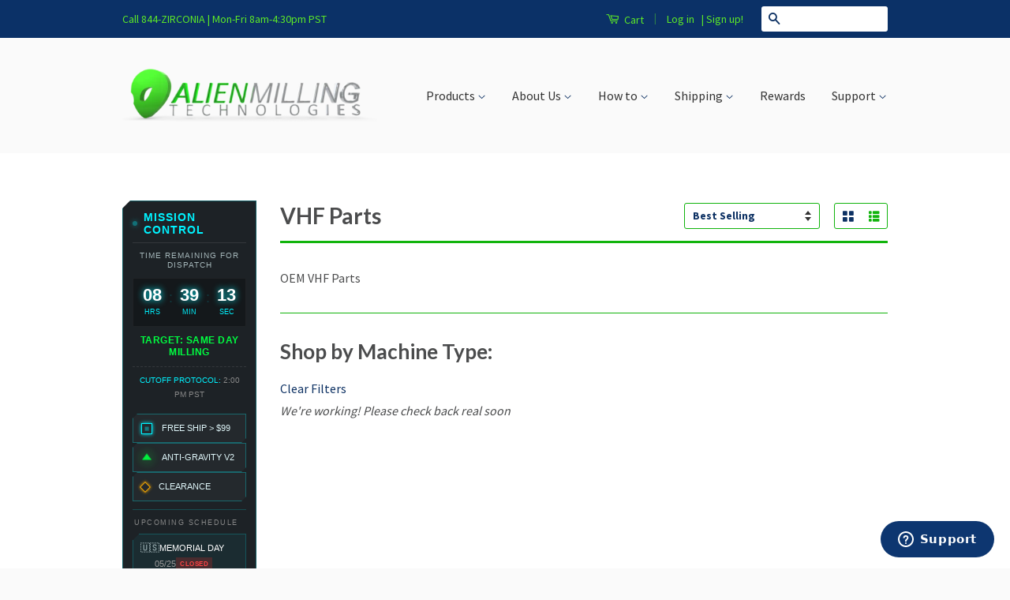

--- FILE ---
content_type: text/html; charset=utf-8
request_url: https://www.alienmilling.com/collections/vhf-parts?shpxid=e2ba7e60-04a3-469b-8112-fa829bcb9ccf
body_size: 37286
content:
<!doctype html>
<html lang="en">
<!--[if lt IE 7]><html class="no-js lt-ie9 lt-ie8 lt-ie7" lang="en"> <![endif]-->
<!--[if IE 7]><html class="no-js lt-ie9 lt-ie8" lang="en"> <![endif]-->
<!--[if IE 8]><html class="no-js lt-ie9" lang="en"> <![endif]-->
<!--[if IE 9 ]><html class="ie9 no-js"> <![endif]-->
<!--[if (gt IE 9)|!(IE)]><!--> <html class="no-js"> <!--<![endif]-->
<head>
  <!-- Start of alienmilling Zendesk Widget script -->
<script id="ze-snippet" src="https://static.zdassets.com/ekr/snippet.js?key=74d7f89d-8568-408b-acab-65dfce1feb33"> </script>
<!-- End of alienmilling Zendesk Widget script -->
 <!-- Saro 7-23-25  <link href="https://cdn.bootcss.com/balloon-css/0.5.0/balloon.min.css" rel="stylesheet">-->
<!--  <link href="https://alienaidesigns.com/assets/magnify/css/jquery.magnify.css" rel="stylesheet">-->
  <!-- Comment on 4-18-25 because site is slow <link href="https://alienaidesigns.com/assets/magnify/css/snack.css" rel="stylesheet">-->
 <!-- Comment on 4-18-25 because site is slow  <link href="https://alienaidesigns.com/assets/magnify/css/snack-helper.css" rel="stylesheet">-->
<!-- Comment on 4-18-25 because site is slow  <link href="https://alienaidesigns.com/assets/magnify/css/docs.css" rel="stylesheet">-->
  <link rel="stylesheet" href="https://cdnjs.cloudflare.com/ajax/libs/font-awesome/6.5.1/css/all.min.css">

  
  <meta name="google" value="notranslate">
  <meta name="google-site-verification" content="Zf8Pk2khu5KsWlzdH59SkgDBhgMN4CXK4F_J8NVmG8A" />
  <meta name="google-site-verification" content="XaGW7EM3Zg4qYPaAhdZJEq340ZDaOOdhKTDJaAzCeIo" />
  <meta name="msvalidate.01" content="319630E5A2D8B332C026C4587350F13F" />
  <meta name="google-site-verification" content="XaGW7EM3Zg4qYPaAhdZJEq340ZDaOOdhKTDJaAzCeIo" />
  <meta name="google-site-verification" content="XaGW7EM3Zg4qYPaAhdZJEq340ZDaOOdhKTDJaAzCeIo" />
  <meta name="google-site-verification" content="XaGW7EM3Zg4qYPaAhdZJEq340ZDaOOdhKTDJaAzCeIo" />
  <meta name="google-site-verification" content="egyoI8w5pt-s_JXQ4-o-kTXuMBCdtl31O9dDCdwjwBE" />
<script type="text/javascript">
/* <![CDATA[ */
var google_conversion_id = 945093738;
var google_custom_params = window.google_tag_params;
var google_remarketing_only = true;
/* ]]> */
</script>
<script type="text/javascript" src="//www.googleadservices.com/pagead/conversion.js">
</script>
<noscript>
<div style="display:inline;">
<img height="1" width="1" style="border-style:none;" alt="" src="//googleads.g.doubleclick.net/pagead/viewthroughconversion/945093738/?value=0&amp;guid=ON&amp;script=0"/>
</div>
</noscript>  
  <!-- Facebook Pixel Code 
<script>
!function(f,b,e,v,n,t,s){if(f.fbq)return;n=f.fbq=function(){n.callMethod?
n.callMethod.apply(n,arguments):n.queue.push(arguments)};if(!f._fbq)f._fbq=n;
n.push=n;n.loaded=!0;n.version='2.0';n.queue=[];t=b.createElement(e);t.async=!0;
t.src=v;s=b.getElementsByTagName(e)[0];s.parentNode.insertBefore(t,s)}(window,
document,'script','//connect.facebook.net/en_US/fbevents.js');

fbq('init', '180425715666510');
fbq('track', "PageView");</script>
<noscript><img height="1" width="1" style="display:none"
src="https://www.facebook.com/tr?id=180425715666510&ev=PageView&noscript=1"
/></noscript>
  
End Facebook Pixel Code -->
  
<!-- Meta Pixel Code 
<script>
!function(f,b,e,v,n,t,s)
{if(f.fbq)return;n=f.fbq=function(){n.callMethod?
n.callMethod.apply(n,arguments):n.queue.push(arguments)};
if(!f._fbq)f._fbq=n;n.push=n;n.loaded=!0;n.version='2.0';
n.queue=[];t=b.createElement(e);t.async=!0;
t.src=v;s=b.getElementsByTagName(e)[0];
s.parentNode.insertBefore(t,s)}(window, document,'script',
'https://connect.facebook.net/en_US/fbevents.js');
fbq('init', '677865961881573');
fbq('track', 'PageView');
</script>
<noscript><img height="1" width="1" style="display:none"
src="https://www.facebook.com/tr?id=677865961881573&ev=PageView&noscript=1"
/></noscript>
 End Meta Pixel Code -->


  <!-- Basic page needs ================================================== -->
  <meta charset="utf-8">
  <meta http-equiv="X-UA-Compatible" content="IE=edge,chrome=1">

  
 <link rel="shortcut icon" href="//www.alienmilling.com/cdn/shop/t/31/assets/favicon_small.png?v=59919776536507667631644446368" type="image/png" />
  

  <!-- Title and description ================================================== -->
  <title>
  VHF Parts &ndash; Alien Milling Technologies
  </title>

  
  <meta name="description" content="OEM VHF Parts">
  

  <!-- Product meta ================================================== -->
  





















  <meta property="og:type" content="website">
  <meta property="og:title" content="VHF Parts">
  
  <meta property="og:image" content="http://www.alienmilling.com/cdn/shop/t/31/assets/logo.png?v=64828747000044921951736299377">
  <meta property="og:image:secure_url" content="https://www.alienmilling.com/cdn/shop/t/31/assets/logo.png?v=64828747000044921951736299377">
  


  <meta property="og:description" content="OEM VHF Parts">

  <meta property="og:url" content="https://www.alienmilling.com/collections/vhf-parts">
  <meta property="og:site_name" content="Alien Milling Technologies">

  

<meta name="twitter:card" content="summary">


  <meta name="twitter:site" content="@alienmilling">




  <!-- Helpers ================================================== -->
  <link rel="canonical" href="https://www.alienmilling.com/collections/vhf-parts">
  <meta name="viewport" content="width=device-width,initial-scale=1">
  <meta name="theme-color" content="#0d3163">

  

  <!-- CSS ================================================== -->
  <link href="//www.alienmilling.com/cdn/shop/t/31/assets/timber.scss.css?v=205352871182475471696367521" rel="stylesheet" type="text/css" media="all" />
  <link href="//www.alienmilling.com/cdn/shop/t/31/assets/theme.scss.css?v=161844386665479291381627173822" rel="stylesheet" type="text/css" media="all" />
   <link href="//www.alienmilling.com/cdn/shop/t/31/assets/mrk.css?v=62171641894556243331690567364" rel="stylesheet" type="text/css" media="all" />
  

  
  
  
  <link href="//fonts.googleapis.com/css?family=Source+Sans+Pro:400,700" rel="stylesheet" type="text/css" media="all" />


  
    
    
    <link href="//fonts.googleapis.com/css?family=Lato:700" rel="stylesheet" type="text/css" media="all" />
  


  <style>
#alienvolumediscounts {
    font-family: "Trebuchet MS", Arial, Helvetica, sans-serif;
    border-collapse: collapse;
    width: 100%;
    font-size: 15px;
}

#alienvolumediscounts td, #alienvolumediscounts th {
    border: 1px solid #ddd;
    padding: 5px;
}

#alienvolumediscounts tr:nth-child(even){background-color: #f2f2f2;}

#alienvolumediscounts tr:hover {background-color: #ddd;}

#alienvolumediscounts th {
    padding-top: 5px;
    padding-bottom: 5px;
    text-align: left;
    background-color: #4CAF50;
    color: white;
}

#alienimagetable {
    font-family: "Trebuchet MS", Arial, Helvetica, sans-serif;
    border-collapse: collapse;
    width: 100%;
    font-size: 15px;
}

#alienimagetable td, #alienimagetable th {
    border: 1px solid #e6e6e6;
    padding: 5px;
}

#alienimagetable tr:nth-child(even){background-color: white;}
#alienimagetable tr:nth-child(even){background-color: #e6e6e6;}

#alienimagetable td:hover {background-color: #f2f2f2; border: 1px solid #e6e6e6; filter: brightness(105%);}


#alienimagetable th {
    padding-top: 5px;
    padding-bottom: 5px;
    text-align: left;
    background-color: #e6e6e6;
    color: e6e6e6;
  
  
}



</style>
<style>#aliencart {
    font-family: "Trebuchet MS", Arial, Helvetica, sans-serif;
    border-collapse: collapse;
    width: 90%;
    font-size: 12.5px;
  	text-align: right;
  
}

#aliencart td, #aliencart tr {
    border: 3px solid #ffffff;
    padding: 2px;
}
  

#aliencart tr:nth-child(odd){background-color: #fcfcfc;}



#aliencart tr:hover {background-color: #f8fff7;}


#aliencart th {
    padding-top: 5px;
    padding-bottom: 5px;
    text-align: right;
    background-color: #e6e6e6;
    color: e6e6e6;
  border: 0px;
  
  
}</style>
<style>
.alienbutton {
    background-color: #4CAF50; /* Green */
    border: none;
    color: white;
    padding: 16px 32px;
    text-align: center;
    text-decoration: none;
    display: inline-block;
    font-size: 16px;
    margin: 4px 2px;
    -webkit-transition-duration: 0.4s; /* Safari */
    transition-duration: 0.4s;
    cursor: pointer;
}

.alienbutton2 {
    background-color: white; 
    color: black; 
    border: 2px solid #008CBA;
}

.alienbutton2:hover {
    background-color: #008CBA;
    color: white;
}

</style>
<style>#aliennoborder {
    font-family: "Arial", Arial, Helvetica, sans-serif;
    border-collapse: collapse;
    width: 100%;
    font-size: 16px;
  
}

#aliennoborder td, #aliennoborder tr {
    border: 0px solid #FAFAFA;
    padding: 2px;
  
}

#aliennoborder th {
    padding-top: 5px;
    padding-bottom: 5px;
    text-align: left;
    background-color: #e6e6e6;
    color: e6e6e6;
  
  
}</style>

<style>#sinter {
    font-family: "Lato", Arial, Helvetica, sans-serif;
    border-collapse: collapse;
    width: 100%;
    font-size: 16px;
    
  
}

#sinter td, #sinter tr {
    border: 0px solid #FAFAFA;
    padding: 2px;
  
}

#sinter th {
    padding-top: 5px;
    padding-bottom: 5px;
    text-align: left;
     background-image: linear-gradient(#912008, #D62E0A);
    color: e6e6e6;

}


</style>
<style>#alienaccount {
    font-family: "Trebuchet MS", Arial, Helvetica, sans-serif;
    border-collapse: collapse;
    width: 100%;
    font-size: 12.5px;
  
}

#alienaccount td, #alienaccount tr {
    border: 0px solid #FAFAFA;
    padding: 2px;
  
}

#alienaccount tr:nth-child(odd){background-color: #F3F3F3;}



#alienaccount tr:hover {background-color: #F6FCFF;}


#alienaccount th {
    padding-top: 5px;
    padding-bottom: 5px;
    text-align: left;
    background-color: #e6e6e6;
    color: e6e6e6;
  border: 0px;
  
}
  
  </style>

<style>
#contact-aliens 
{
	font-family: "Lucida Grande", "Lucida Sans Unicode", "Lucida Sans", "DejaVu Sans", Verdana, sans-serif;
	text-align: center;
}
  </style>

<style>
#dropship {
    font-family: "Gotham", "Helvetica Neue", "Helvetica", "Arial", "sans-serif";
    border-collapse: collapse;
    width: 100%;
    font-size: 15px;
}

#dropship td, #dropship th {
    border: 0px solid #e6e6e6;
    padding: 5px;
}

#dropship tr:nth-child(even){background-color: white;}


#dropship td:hover {filter: brightness(105%);}


#dropship th {
    padding-top: 5px;
    padding-bottom: 5px;
    text-align: left;
    background-color: #e6e6e6;
    color: e6e6e6;
  
  
}</style>

  <!-- Header hook for plugins ================================================== -->
  <!-- "snippets/buddha-megamenu-before.liquid" was not rendered, the associated app was uninstalled -->
  <!-- "snippets/buddha-megamenu.liquid" was not rendered, the associated app was uninstalled -->
  <script>window.performance && window.performance.mark && window.performance.mark('shopify.content_for_header.start');</script><meta name="google-site-verification" content="XaGW7EM3Zg4qYPaAhdZJEq340ZDaOOdhKTDJaAzCeIo">
<meta id="shopify-digital-wallet" name="shopify-digital-wallet" content="/9357892/digital_wallets/dialog">
<meta name="shopify-checkout-api-token" content="b1fe76260a1f8ae753aaf432fe07002f">
<meta id="in-context-paypal-metadata" data-shop-id="9357892" data-venmo-supported="false" data-environment="production" data-locale="en_US" data-paypal-v4="true" data-currency="USD">
<link rel="alternate" type="application/atom+xml" title="Feed" href="/collections/vhf-parts.atom" />
<link rel="alternate" hreflang="x-default" href="https://www.alienmilling.com/collections/vhf-parts">
<link rel="alternate" hreflang="en-AE" href="https://ae.alienmilling.com/collections/vhf-parts">
<link rel="alternate" hreflang="en-AL" href="https://al.alienmilling.com/collections/vhf-parts">
<link rel="alternate" hreflang="en-AM" href="https://am.alienmilling.com/collections/vhf-parts">
<link rel="alternate" hreflang="en-AR" href="https://ar.alienmilling.com/collections/vhf-parts">
<link rel="alternate" hreflang="en-CA" href="https://ca.alienmilling.com/collections/vhf-parts">
<link rel="alternate" hreflang="en-IT" href="https://eu.alienmilling.com/collections/vhf-parts">
<link rel="alternate" hreflang="en-GT" href="https://www.alienmilling.com/en-gt/collections/vhf-parts">
<link rel="alternate" hreflang="en-US" href="https://www.alienmilling.com/collections/vhf-parts">
<link rel="alternate" type="application/json+oembed" href="https://www.alienmilling.com/collections/vhf-parts.oembed">
<script async="async" src="/checkouts/internal/preloads.js?locale=en-US"></script>
<link rel="preconnect" href="https://shop.app" crossorigin="anonymous">
<script async="async" src="https://shop.app/checkouts/internal/preloads.js?locale=en-US&shop_id=9357892" crossorigin="anonymous"></script>
<script id="apple-pay-shop-capabilities" type="application/json">{"shopId":9357892,"countryCode":"US","currencyCode":"USD","merchantCapabilities":["supports3DS"],"merchantId":"gid:\/\/shopify\/Shop\/9357892","merchantName":"Alien Milling Technologies","requiredBillingContactFields":["postalAddress","email","phone"],"requiredShippingContactFields":["postalAddress","email","phone"],"shippingType":"shipping","supportedNetworks":["visa","masterCard","amex","discover","elo","jcb"],"total":{"type":"pending","label":"Alien Milling Technologies","amount":"1.00"},"shopifyPaymentsEnabled":true,"supportsSubscriptions":true}</script>
<script id="shopify-features" type="application/json">{"accessToken":"b1fe76260a1f8ae753aaf432fe07002f","betas":["rich-media-storefront-analytics"],"domain":"www.alienmilling.com","predictiveSearch":true,"shopId":9357892,"locale":"en"}</script>
<script>var Shopify = Shopify || {};
Shopify.shop = "solid-zirconia-kings.myshopify.com";
Shopify.locale = "en";
Shopify.currency = {"active":"USD","rate":"1.0"};
Shopify.country = "US";
Shopify.theme = {"name":"Live as of Jan 4 2022","id":125391995079,"schema_name":null,"schema_version":null,"theme_store_id":null,"role":"main"};
Shopify.theme.handle = "null";
Shopify.theme.style = {"id":null,"handle":null};
Shopify.cdnHost = "www.alienmilling.com/cdn";
Shopify.routes = Shopify.routes || {};
Shopify.routes.root = "/";</script>
<script type="module">!function(o){(o.Shopify=o.Shopify||{}).modules=!0}(window);</script>
<script>!function(o){function n(){var o=[];function n(){o.push(Array.prototype.slice.apply(arguments))}return n.q=o,n}var t=o.Shopify=o.Shopify||{};t.loadFeatures=n(),t.autoloadFeatures=n()}(window);</script>
<script>
  window.ShopifyPay = window.ShopifyPay || {};
  window.ShopifyPay.apiHost = "shop.app\/pay";
  window.ShopifyPay.redirectState = null;
</script>
<script id="shop-js-analytics" type="application/json">{"pageType":"collection"}</script>
<script defer="defer" async type="module" src="//www.alienmilling.com/cdn/shopifycloud/shop-js/modules/v2/client.init-shop-cart-sync_BApSsMSl.en.esm.js"></script>
<script defer="defer" async type="module" src="//www.alienmilling.com/cdn/shopifycloud/shop-js/modules/v2/chunk.common_CBoos6YZ.esm.js"></script>
<script type="module">
  await import("//www.alienmilling.com/cdn/shopifycloud/shop-js/modules/v2/client.init-shop-cart-sync_BApSsMSl.en.esm.js");
await import("//www.alienmilling.com/cdn/shopifycloud/shop-js/modules/v2/chunk.common_CBoos6YZ.esm.js");

  window.Shopify.SignInWithShop?.initShopCartSync?.({"fedCMEnabled":true,"windoidEnabled":true});

</script>
<script>
  window.Shopify = window.Shopify || {};
  if (!window.Shopify.featureAssets) window.Shopify.featureAssets = {};
  window.Shopify.featureAssets['shop-js'] = {"shop-cart-sync":["modules/v2/client.shop-cart-sync_DJczDl9f.en.esm.js","modules/v2/chunk.common_CBoos6YZ.esm.js"],"init-fed-cm":["modules/v2/client.init-fed-cm_BzwGC0Wi.en.esm.js","modules/v2/chunk.common_CBoos6YZ.esm.js"],"init-windoid":["modules/v2/client.init-windoid_BS26ThXS.en.esm.js","modules/v2/chunk.common_CBoos6YZ.esm.js"],"init-shop-email-lookup-coordinator":["modules/v2/client.init-shop-email-lookup-coordinator_DFwWcvrS.en.esm.js","modules/v2/chunk.common_CBoos6YZ.esm.js"],"shop-cash-offers":["modules/v2/client.shop-cash-offers_DthCPNIO.en.esm.js","modules/v2/chunk.common_CBoos6YZ.esm.js","modules/v2/chunk.modal_Bu1hFZFC.esm.js"],"shop-button":["modules/v2/client.shop-button_D_JX508o.en.esm.js","modules/v2/chunk.common_CBoos6YZ.esm.js"],"shop-toast-manager":["modules/v2/client.shop-toast-manager_tEhgP2F9.en.esm.js","modules/v2/chunk.common_CBoos6YZ.esm.js"],"avatar":["modules/v2/client.avatar_BTnouDA3.en.esm.js"],"pay-button":["modules/v2/client.pay-button_BuNmcIr_.en.esm.js","modules/v2/chunk.common_CBoos6YZ.esm.js"],"init-shop-cart-sync":["modules/v2/client.init-shop-cart-sync_BApSsMSl.en.esm.js","modules/v2/chunk.common_CBoos6YZ.esm.js"],"shop-login-button":["modules/v2/client.shop-login-button_DwLgFT0K.en.esm.js","modules/v2/chunk.common_CBoos6YZ.esm.js","modules/v2/chunk.modal_Bu1hFZFC.esm.js"],"init-customer-accounts-sign-up":["modules/v2/client.init-customer-accounts-sign-up_TlVCiykN.en.esm.js","modules/v2/client.shop-login-button_DwLgFT0K.en.esm.js","modules/v2/chunk.common_CBoos6YZ.esm.js","modules/v2/chunk.modal_Bu1hFZFC.esm.js"],"init-shop-for-new-customer-accounts":["modules/v2/client.init-shop-for-new-customer-accounts_DrjXSI53.en.esm.js","modules/v2/client.shop-login-button_DwLgFT0K.en.esm.js","modules/v2/chunk.common_CBoos6YZ.esm.js","modules/v2/chunk.modal_Bu1hFZFC.esm.js"],"init-customer-accounts":["modules/v2/client.init-customer-accounts_C0Oh2ljF.en.esm.js","modules/v2/client.shop-login-button_DwLgFT0K.en.esm.js","modules/v2/chunk.common_CBoos6YZ.esm.js","modules/v2/chunk.modal_Bu1hFZFC.esm.js"],"shop-follow-button":["modules/v2/client.shop-follow-button_C5D3XtBb.en.esm.js","modules/v2/chunk.common_CBoos6YZ.esm.js","modules/v2/chunk.modal_Bu1hFZFC.esm.js"],"checkout-modal":["modules/v2/client.checkout-modal_8TC_1FUY.en.esm.js","modules/v2/chunk.common_CBoos6YZ.esm.js","modules/v2/chunk.modal_Bu1hFZFC.esm.js"],"lead-capture":["modules/v2/client.lead-capture_D-pmUjp9.en.esm.js","modules/v2/chunk.common_CBoos6YZ.esm.js","modules/v2/chunk.modal_Bu1hFZFC.esm.js"],"shop-login":["modules/v2/client.shop-login_BmtnoEUo.en.esm.js","modules/v2/chunk.common_CBoos6YZ.esm.js","modules/v2/chunk.modal_Bu1hFZFC.esm.js"],"payment-terms":["modules/v2/client.payment-terms_BHOWV7U_.en.esm.js","modules/v2/chunk.common_CBoos6YZ.esm.js","modules/v2/chunk.modal_Bu1hFZFC.esm.js"]};
</script>
<script>(function() {
  var isLoaded = false;
  function asyncLoad() {
    if (isLoaded) return;
    isLoaded = true;
    var urls = ["https:\/\/motivate.shopapps.site\/motivator.php?shop=solid-zirconia-kings.myshopify.com","https:\/\/inffuse.eventscalendar.co\/plugins\/shopify\/loader.js?app=calendar\u0026shop=solid-zirconia-kings.myshopify.com\u0026shop=solid-zirconia-kings.myshopify.com","https:\/\/cdn1.stamped.io\/files\/widget.min.js?shop=solid-zirconia-kings.myshopify.com","\/\/open-signin.okasconcepts.com\/js\/resource.js?shop=solid-zirconia-kings.myshopify.com","https:\/\/assets.getuploadkit.com\/assets\/uploadkit-client.js?shop=solid-zirconia-kings.myshopify.com","https:\/\/chimpstatic.com\/mcjs-connected\/js\/users\/9945018f3b69548f0910d5ac6\/ded6e3ed852c959029aefc9fd.js?shop=solid-zirconia-kings.myshopify.com","https:\/\/sapp.multivariants.com\/gate\/out\/sys\/js\/init.js?shop=solid-zirconia-kings.myshopify.com"];
    for (var i = 0; i < urls.length; i++) {
      var s = document.createElement('script');
      s.type = 'text/javascript';
      s.async = true;
      s.src = urls[i];
      var x = document.getElementsByTagName('script')[0];
      x.parentNode.insertBefore(s, x);
    }
  };
  if(window.attachEvent) {
    window.attachEvent('onload', asyncLoad);
  } else {
    window.addEventListener('load', asyncLoad, false);
  }
})();</script>
<script id="__st">var __st={"a":9357892,"offset":-28800,"reqid":"2c9bdb95-fbf1-42e3-83b9-bf4296257897-1768915240","pageurl":"www.alienmilling.com\/collections\/vhf-parts?shpxid=e2ba7e60-04a3-469b-8112-fa829bcb9ccf","u":"a7992e644aa1","p":"collection","rtyp":"collection","rid":277068218567};</script>
<script>window.ShopifyPaypalV4VisibilityTracking = true;</script>
<script id="captcha-bootstrap">!function(){'use strict';const t='contact',e='account',n='new_comment',o=[[t,t],['blogs',n],['comments',n],[t,'customer']],c=[[e,'customer_login'],[e,'guest_login'],[e,'recover_customer_password'],[e,'create_customer']],r=t=>t.map((([t,e])=>`form[action*='/${t}']:not([data-nocaptcha='true']) input[name='form_type'][value='${e}']`)).join(','),a=t=>()=>t?[...document.querySelectorAll(t)].map((t=>t.form)):[];function s(){const t=[...o],e=r(t);return a(e)}const i='password',u='form_key',d=['recaptcha-v3-token','g-recaptcha-response','h-captcha-response',i],f=()=>{try{return window.sessionStorage}catch{return}},m='__shopify_v',_=t=>t.elements[u];function p(t,e,n=!1){try{const o=window.sessionStorage,c=JSON.parse(o.getItem(e)),{data:r}=function(t){const{data:e,action:n}=t;return t[m]||n?{data:e,action:n}:{data:t,action:n}}(c);for(const[e,n]of Object.entries(r))t.elements[e]&&(t.elements[e].value=n);n&&o.removeItem(e)}catch(o){console.error('form repopulation failed',{error:o})}}const l='form_type',E='cptcha';function T(t){t.dataset[E]=!0}const w=window,h=w.document,L='Shopify',v='ce_forms',y='captcha';let A=!1;((t,e)=>{const n=(g='f06e6c50-85a8-45c8-87d0-21a2b65856fe',I='https://cdn.shopify.com/shopifycloud/storefront-forms-hcaptcha/ce_storefront_forms_captcha_hcaptcha.v1.5.2.iife.js',D={infoText:'Protected by hCaptcha',privacyText:'Privacy',termsText:'Terms'},(t,e,n)=>{const o=w[L][v],c=o.bindForm;if(c)return c(t,g,e,D).then(n);var r;o.q.push([[t,g,e,D],n]),r=I,A||(h.body.append(Object.assign(h.createElement('script'),{id:'captcha-provider',async:!0,src:r})),A=!0)});var g,I,D;w[L]=w[L]||{},w[L][v]=w[L][v]||{},w[L][v].q=[],w[L][y]=w[L][y]||{},w[L][y].protect=function(t,e){n(t,void 0,e),T(t)},Object.freeze(w[L][y]),function(t,e,n,w,h,L){const[v,y,A,g]=function(t,e,n){const i=e?o:[],u=t?c:[],d=[...i,...u],f=r(d),m=r(i),_=r(d.filter((([t,e])=>n.includes(e))));return[a(f),a(m),a(_),s()]}(w,h,L),I=t=>{const e=t.target;return e instanceof HTMLFormElement?e:e&&e.form},D=t=>v().includes(t);t.addEventListener('submit',(t=>{const e=I(t);if(!e)return;const n=D(e)&&!e.dataset.hcaptchaBound&&!e.dataset.recaptchaBound,o=_(e),c=g().includes(e)&&(!o||!o.value);(n||c)&&t.preventDefault(),c&&!n&&(function(t){try{if(!f())return;!function(t){const e=f();if(!e)return;const n=_(t);if(!n)return;const o=n.value;o&&e.removeItem(o)}(t);const e=Array.from(Array(32),(()=>Math.random().toString(36)[2])).join('');!function(t,e){_(t)||t.append(Object.assign(document.createElement('input'),{type:'hidden',name:u})),t.elements[u].value=e}(t,e),function(t,e){const n=f();if(!n)return;const o=[...t.querySelectorAll(`input[type='${i}']`)].map((({name:t})=>t)),c=[...d,...o],r={};for(const[a,s]of new FormData(t).entries())c.includes(a)||(r[a]=s);n.setItem(e,JSON.stringify({[m]:1,action:t.action,data:r}))}(t,e)}catch(e){console.error('failed to persist form',e)}}(e),e.submit())}));const S=(t,e)=>{t&&!t.dataset[E]&&(n(t,e.some((e=>e===t))),T(t))};for(const o of['focusin','change'])t.addEventListener(o,(t=>{const e=I(t);D(e)&&S(e,y())}));const B=e.get('form_key'),M=e.get(l),P=B&&M;t.addEventListener('DOMContentLoaded',(()=>{const t=y();if(P)for(const e of t)e.elements[l].value===M&&p(e,B);[...new Set([...A(),...v().filter((t=>'true'===t.dataset.shopifyCaptcha))])].forEach((e=>S(e,t)))}))}(h,new URLSearchParams(w.location.search),n,t,e,['guest_login'])})(!0,!0)}();</script>
<script integrity="sha256-4kQ18oKyAcykRKYeNunJcIwy7WH5gtpwJnB7kiuLZ1E=" data-source-attribution="shopify.loadfeatures" defer="defer" src="//www.alienmilling.com/cdn/shopifycloud/storefront/assets/storefront/load_feature-a0a9edcb.js" crossorigin="anonymous"></script>
<script crossorigin="anonymous" defer="defer" src="//www.alienmilling.com/cdn/shopifycloud/storefront/assets/shopify_pay/storefront-65b4c6d7.js?v=20250812"></script>
<script data-source-attribution="shopify.dynamic_checkout.dynamic.init">var Shopify=Shopify||{};Shopify.PaymentButton=Shopify.PaymentButton||{isStorefrontPortableWallets:!0,init:function(){window.Shopify.PaymentButton.init=function(){};var t=document.createElement("script");t.src="https://www.alienmilling.com/cdn/shopifycloud/portable-wallets/latest/portable-wallets.en.js",t.type="module",document.head.appendChild(t)}};
</script>
<script data-source-attribution="shopify.dynamic_checkout.buyer_consent">
  function portableWalletsHideBuyerConsent(e){var t=document.getElementById("shopify-buyer-consent"),n=document.getElementById("shopify-subscription-policy-button");t&&n&&(t.classList.add("hidden"),t.setAttribute("aria-hidden","true"),n.removeEventListener("click",e))}function portableWalletsShowBuyerConsent(e){var t=document.getElementById("shopify-buyer-consent"),n=document.getElementById("shopify-subscription-policy-button");t&&n&&(t.classList.remove("hidden"),t.removeAttribute("aria-hidden"),n.addEventListener("click",e))}window.Shopify?.PaymentButton&&(window.Shopify.PaymentButton.hideBuyerConsent=portableWalletsHideBuyerConsent,window.Shopify.PaymentButton.showBuyerConsent=portableWalletsShowBuyerConsent);
</script>
<script data-source-attribution="shopify.dynamic_checkout.cart.bootstrap">document.addEventListener("DOMContentLoaded",(function(){function t(){return document.querySelector("shopify-accelerated-checkout-cart, shopify-accelerated-checkout")}if(t())Shopify.PaymentButton.init();else{new MutationObserver((function(e,n){t()&&(Shopify.PaymentButton.init(),n.disconnect())})).observe(document.body,{childList:!0,subtree:!0})}}));
</script>
<script id='scb4127' type='text/javascript' async='' src='https://www.alienmilling.com/cdn/shopifycloud/privacy-banner/storefront-banner.js'></script><link id="shopify-accelerated-checkout-styles" rel="stylesheet" media="screen" href="https://www.alienmilling.com/cdn/shopifycloud/portable-wallets/latest/accelerated-checkout-backwards-compat.css" crossorigin="anonymous">
<style id="shopify-accelerated-checkout-cart">
        #shopify-buyer-consent {
  margin-top: 1em;
  display: inline-block;
  width: 100%;
}

#shopify-buyer-consent.hidden {
  display: none;
}

#shopify-subscription-policy-button {
  background: none;
  border: none;
  padding: 0;
  text-decoration: underline;
  font-size: inherit;
  cursor: pointer;
}

#shopify-subscription-policy-button::before {
  box-shadow: none;
}

      </style>

<script>window.performance && window.performance.mark && window.performance.mark('shopify.content_for_header.end');</script>

<script>
    window.BOLD = window.BOLD || {};
    window.BOLD.options = {settings: {v1_variant_mode : true, hybrid_fix_auto_insert_inputs: true}};
</script>
<script>window.BOLD = window.BOLD || {};
    window.BOLD.common = window.BOLD.common || {};
    window.BOLD.common.Shopify = window.BOLD.common.Shopify || {};
    window.BOLD.common.Shopify.shop = {
      domain: 'www.alienmilling.com',
      permanent_domain: 'solid-zirconia-kings.myshopify.com',
      url: 'https://www.alienmilling.com',
      secure_url: 'https://www.alienmilling.com',
      money_format: "$ {{amount}}",
      currency: "USD"
    };
    window.BOLD.common.Shopify.customer = {
      id: null,
      tags: null,
    };
    window.BOLD.common.Shopify.cart = {"note":null,"attributes":{},"original_total_price":0,"total_price":0,"total_discount":0,"total_weight":0.0,"item_count":0,"items":[],"requires_shipping":false,"currency":"USD","items_subtotal_price":0,"cart_level_discount_applications":[],"checkout_charge_amount":0};
    window.BOLD.common.template = 'collection';window.BOLD.common.Shopify.formatMoney = function(money, format) {
        function n(t, e) {
            return "undefined" == typeof t ? e : t
        }
        function r(t, e, r, i) {
            if (e = n(e, 2),
                r = n(r, ","),
                i = n(i, "."),
            isNaN(t) || null == t)
                return 0;
            t = (t / 100).toFixed(e);
            var o = t.split(".")
                , a = o[0].replace(/(\d)(?=(\d\d\d)+(?!\d))/g, "$1" + r)
                , s = o[1] ? i + o[1] : "";
            return a + s
        }
        "string" == typeof money && (money = money.replace(".", ""));
        var i = ""
            , o = /\{\{\s*(\w+)\s*\}\}/
            , a = format || window.BOLD.common.Shopify.shop.money_format || window.Shopify.money_format || "$ {{ amount }}";
        switch (a.match(o)[1]) {
            case "amount":
                i = r(money, 2, ",", ".");
                break;
            case "amount_no_decimals":
                i = r(money, 0, ",", ".");
                break;
            case "amount_with_comma_separator":
                i = r(money, 2, ".", ",");
                break;
            case "amount_no_decimals_with_comma_separator":
                i = r(money, 0, ".", ",");
                break;
            case "amount_with_space_separator":
                i = r(money, 2, " ", ",");
                break;
            case "amount_no_decimals_with_space_separator":
                i = r(money, 0, " ", ",");
                break;
            case "amount_with_apostrophe_separator":
                i = r(money, 2, "'", ".");
                break;
        }
        return a.replace(o, i);
    };
    window.BOLD.common.Shopify.saveProduct = function (handle, product) {
      if (typeof handle === 'string' && typeof window.BOLD.common.Shopify.products[handle] === 'undefined') {
        if (typeof product === 'number') {
          window.BOLD.common.Shopify.handles[product] = handle;
          product = { id: product };
        }
        window.BOLD.common.Shopify.products[handle] = product;
      }
    };
    window.BOLD.common.Shopify.saveVariant = function (variant_id, variant) {
      if (typeof variant_id === 'number' && typeof window.BOLD.common.Shopify.variants[variant_id] === 'undefined') {
        window.BOLD.common.Shopify.variants[variant_id] = variant;
      }
    };window.BOLD.common.Shopify.products = window.BOLD.common.Shopify.products || {};
    window.BOLD.common.Shopify.variants = window.BOLD.common.Shopify.variants || {};
    window.BOLD.common.Shopify.handles = window.BOLD.common.Shopify.handles || {};window.BOLD.common.Shopify.saveProduct(null, null);window.BOLD.apps_installed = {"Product Options":2,"Store Locator":1,"The Motivator":1} || {};window.BOLD.common.Shopify.metafields = window.BOLD.common.Shopify.metafields || {};window.BOLD.common.Shopify.metafields["bold_rp"] = {};window.BOLD.common.Shopify.metafields["bold_csp_defaults"] = {};window.BOLD.common.cacheParams = window.BOLD.common.cacheParams || {};
</script>

<script>
    window.BOLD.common.cacheParams.options = 1768596242;
</script>
<link href="//www.alienmilling.com/cdn/shop/t/31/assets/bold-options.css?v=5410027767308637631763785618" rel="stylesheet" type="text/css" media="all" />
<script src="https://options.shopapps.site/js/options.js" type="text/javascript"></script>



















<link href="//www.alienmilling.com/cdn/shop/t/31/assets/bold.css?v=37213684899208158061627079237" rel="stylesheet" type="text/css" media="all" />
  <script src="//www.alienmilling.com/cdn/shop/t/31/assets/bold-options-cart-balancer.js?v=182554075263370032411627079256" type="text/javascript"></script>

  

<!--[if lt IE 9]>
<script src="//cdnjs.cloudflare.com/ajax/libs/html5shiv/3.7.2/html5shiv.min.js" type="text/javascript"></script>
<script src="//www.alienmilling.com/cdn/shop/t/31/assets/respond.min.js?v=52248677837542619231627079245" type="text/javascript"></script>
<link href="//www.alienmilling.com/cdn/shop/t/31/assets/respond-proxy.html" id="respond-proxy" rel="respond-proxy" />
<link href="//www.alienmilling.com/search?q=595d79ab028fa2b54f91535aa6d10c96" id="respond-redirect" rel="respond-redirect" />
<script src="//www.alienmilling.com/search?q=595d79ab028fa2b54f91535aa6d10c96" type="text/javascript"></script>
<![endif]-->



  <script src="//ajax.googleapis.com/ajax/libs/jquery/1.11.0/jquery.min.js" type="text/javascript"></script>
  <script src="//www.alienmilling.com/cdn/shop/t/31/assets/modernizr.min.js?v=26620055551102246001627079251" type="text/javascript"></script>

  
  
  
  


<script>(function(w,d,t,r,u){var f,n,i;w[u]=w[u]||[],f=function(){var o={ti:"5117309"};o.q=w[u],w[u]=new UET(o),w[u].push("pageLoad")},n=d.createElement(t),n.src=r,n.async=1,n.onload=n.onreadystatechange=function(){var s=this.readyState;s&&s!=="loaded"&&s!=="complete"||(f(),n.onload=n.onreadystatechange=null)},i=d.getElementsByTagName(t)[0],i.parentNode.insertBefore(n,i)})(window,document,"script","//bat.bing.com/bat.js","uetq");</script><noscript><img src="//bat.bing.com/action/0?ti=5117309&Ver=2" height="0" width="0" style="display:none; visibility: hidden;" /></noscript>



  <script async type="text/javascript" data-api-key="" id="stamped-script-widget" src="https://cdn-stamped-io.azureedge.net/files/widget.min.js"></script>

 <!-- saro 7-23-25

  <link href="//www.alienmilling.com/cdn/shop/t/31/assets/automate-3dshape.css?v=9377109796338608511710187243" rel="stylesheet" type="text/css" media="all" />
  <link href="//www.alienmilling.com/cdn/shop/t/31/assets/automate-3shape-design.css?v=102311557984053281611709871823" rel="stylesheet" type="text/css" media="all" />-->


<!-- BEGIN app block: shopify://apps/pagefly-page-builder/blocks/app-embed/83e179f7-59a0-4589-8c66-c0dddf959200 -->

<!-- BEGIN app snippet: pagefly-cro-ab-testing-main -->







<script>
  ;(function () {
    const url = new URL(window.location)
    const viewParam = url.searchParams.get('view')
    if (viewParam && viewParam.includes('variant-pf-')) {
      url.searchParams.set('pf_v', viewParam)
      url.searchParams.delete('view')
      window.history.replaceState({}, '', url)
    }
  })()
</script>



<script type='module'>
  
  window.PAGEFLY_CRO = window.PAGEFLY_CRO || {}

  window.PAGEFLY_CRO['data_debug'] = {
    original_template_suffix: "spare_parts",
    allow_ab_test: false,
    ab_test_start_time: 0,
    ab_test_end_time: 0,
    today_date_time: 1768915240000,
  }
  window.PAGEFLY_CRO['GA4'] = { enabled: false}
</script>

<!-- END app snippet -->








  <script src='https://cdn.shopify.com/extensions/019bb4f9-aed6-78a3-be91-e9d44663e6bf/pagefly-page-builder-215/assets/pagefly-helper.js' defer='defer'></script>

  <script src='https://cdn.shopify.com/extensions/019bb4f9-aed6-78a3-be91-e9d44663e6bf/pagefly-page-builder-215/assets/pagefly-general-helper.js' defer='defer'></script>

  <script src='https://cdn.shopify.com/extensions/019bb4f9-aed6-78a3-be91-e9d44663e6bf/pagefly-page-builder-215/assets/pagefly-snap-slider.js' defer='defer'></script>

  <script src='https://cdn.shopify.com/extensions/019bb4f9-aed6-78a3-be91-e9d44663e6bf/pagefly-page-builder-215/assets/pagefly-slideshow-v3.js' defer='defer'></script>

  <script src='https://cdn.shopify.com/extensions/019bb4f9-aed6-78a3-be91-e9d44663e6bf/pagefly-page-builder-215/assets/pagefly-slideshow-v4.js' defer='defer'></script>

  <script src='https://cdn.shopify.com/extensions/019bb4f9-aed6-78a3-be91-e9d44663e6bf/pagefly-page-builder-215/assets/pagefly-glider.js' defer='defer'></script>

  <script src='https://cdn.shopify.com/extensions/019bb4f9-aed6-78a3-be91-e9d44663e6bf/pagefly-page-builder-215/assets/pagefly-slideshow-v1-v2.js' defer='defer'></script>

  <script src='https://cdn.shopify.com/extensions/019bb4f9-aed6-78a3-be91-e9d44663e6bf/pagefly-page-builder-215/assets/pagefly-product-media.js' defer='defer'></script>

  <script src='https://cdn.shopify.com/extensions/019bb4f9-aed6-78a3-be91-e9d44663e6bf/pagefly-page-builder-215/assets/pagefly-product.js' defer='defer'></script>


<script id='pagefly-helper-data' type='application/json'>
  {
    "page_optimization": {
      "assets_prefetching": false
    },
    "elements_asset_mapper": {
      "Accordion": "https://cdn.shopify.com/extensions/019bb4f9-aed6-78a3-be91-e9d44663e6bf/pagefly-page-builder-215/assets/pagefly-accordion.js",
      "Accordion3": "https://cdn.shopify.com/extensions/019bb4f9-aed6-78a3-be91-e9d44663e6bf/pagefly-page-builder-215/assets/pagefly-accordion3.js",
      "CountDown": "https://cdn.shopify.com/extensions/019bb4f9-aed6-78a3-be91-e9d44663e6bf/pagefly-page-builder-215/assets/pagefly-countdown.js",
      "GMap1": "https://cdn.shopify.com/extensions/019bb4f9-aed6-78a3-be91-e9d44663e6bf/pagefly-page-builder-215/assets/pagefly-gmap.js",
      "GMap2": "https://cdn.shopify.com/extensions/019bb4f9-aed6-78a3-be91-e9d44663e6bf/pagefly-page-builder-215/assets/pagefly-gmap.js",
      "GMapBasicV2": "https://cdn.shopify.com/extensions/019bb4f9-aed6-78a3-be91-e9d44663e6bf/pagefly-page-builder-215/assets/pagefly-gmap.js",
      "GMapAdvancedV2": "https://cdn.shopify.com/extensions/019bb4f9-aed6-78a3-be91-e9d44663e6bf/pagefly-page-builder-215/assets/pagefly-gmap.js",
      "HTML.Video": "https://cdn.shopify.com/extensions/019bb4f9-aed6-78a3-be91-e9d44663e6bf/pagefly-page-builder-215/assets/pagefly-htmlvideo.js",
      "HTML.Video2": "https://cdn.shopify.com/extensions/019bb4f9-aed6-78a3-be91-e9d44663e6bf/pagefly-page-builder-215/assets/pagefly-htmlvideo2.js",
      "HTML.Video3": "https://cdn.shopify.com/extensions/019bb4f9-aed6-78a3-be91-e9d44663e6bf/pagefly-page-builder-215/assets/pagefly-htmlvideo2.js",
      "BackgroundVideo": "https://cdn.shopify.com/extensions/019bb4f9-aed6-78a3-be91-e9d44663e6bf/pagefly-page-builder-215/assets/pagefly-htmlvideo2.js",
      "Instagram": "https://cdn.shopify.com/extensions/019bb4f9-aed6-78a3-be91-e9d44663e6bf/pagefly-page-builder-215/assets/pagefly-instagram.js",
      "Instagram2": "https://cdn.shopify.com/extensions/019bb4f9-aed6-78a3-be91-e9d44663e6bf/pagefly-page-builder-215/assets/pagefly-instagram.js",
      "Insta3": "https://cdn.shopify.com/extensions/019bb4f9-aed6-78a3-be91-e9d44663e6bf/pagefly-page-builder-215/assets/pagefly-instagram3.js",
      "Tabs": "https://cdn.shopify.com/extensions/019bb4f9-aed6-78a3-be91-e9d44663e6bf/pagefly-page-builder-215/assets/pagefly-tab.js",
      "Tabs3": "https://cdn.shopify.com/extensions/019bb4f9-aed6-78a3-be91-e9d44663e6bf/pagefly-page-builder-215/assets/pagefly-tab3.js",
      "ProductBox": "https://cdn.shopify.com/extensions/019bb4f9-aed6-78a3-be91-e9d44663e6bf/pagefly-page-builder-215/assets/pagefly-cart.js",
      "FBPageBox2": "https://cdn.shopify.com/extensions/019bb4f9-aed6-78a3-be91-e9d44663e6bf/pagefly-page-builder-215/assets/pagefly-facebook.js",
      "FBLikeButton2": "https://cdn.shopify.com/extensions/019bb4f9-aed6-78a3-be91-e9d44663e6bf/pagefly-page-builder-215/assets/pagefly-facebook.js",
      "TwitterFeed2": "https://cdn.shopify.com/extensions/019bb4f9-aed6-78a3-be91-e9d44663e6bf/pagefly-page-builder-215/assets/pagefly-twitter.js",
      "Paragraph4": "https://cdn.shopify.com/extensions/019bb4f9-aed6-78a3-be91-e9d44663e6bf/pagefly-page-builder-215/assets/pagefly-paragraph4.js",

      "AliReviews": "https://cdn.shopify.com/extensions/019bb4f9-aed6-78a3-be91-e9d44663e6bf/pagefly-page-builder-215/assets/pagefly-3rd-elements.js",
      "BackInStock": "https://cdn.shopify.com/extensions/019bb4f9-aed6-78a3-be91-e9d44663e6bf/pagefly-page-builder-215/assets/pagefly-3rd-elements.js",
      "GloboBackInStock": "https://cdn.shopify.com/extensions/019bb4f9-aed6-78a3-be91-e9d44663e6bf/pagefly-page-builder-215/assets/pagefly-3rd-elements.js",
      "GrowaveWishlist": "https://cdn.shopify.com/extensions/019bb4f9-aed6-78a3-be91-e9d44663e6bf/pagefly-page-builder-215/assets/pagefly-3rd-elements.js",
      "InfiniteOptionsShopPad": "https://cdn.shopify.com/extensions/019bb4f9-aed6-78a3-be91-e9d44663e6bf/pagefly-page-builder-215/assets/pagefly-3rd-elements.js",
      "InkybayProductPersonalizer": "https://cdn.shopify.com/extensions/019bb4f9-aed6-78a3-be91-e9d44663e6bf/pagefly-page-builder-215/assets/pagefly-3rd-elements.js",
      "LimeSpot": "https://cdn.shopify.com/extensions/019bb4f9-aed6-78a3-be91-e9d44663e6bf/pagefly-page-builder-215/assets/pagefly-3rd-elements.js",
      "Loox": "https://cdn.shopify.com/extensions/019bb4f9-aed6-78a3-be91-e9d44663e6bf/pagefly-page-builder-215/assets/pagefly-3rd-elements.js",
      "Opinew": "https://cdn.shopify.com/extensions/019bb4f9-aed6-78a3-be91-e9d44663e6bf/pagefly-page-builder-215/assets/pagefly-3rd-elements.js",
      "Powr": "https://cdn.shopify.com/extensions/019bb4f9-aed6-78a3-be91-e9d44663e6bf/pagefly-page-builder-215/assets/pagefly-3rd-elements.js",
      "ProductReviews": "https://cdn.shopify.com/extensions/019bb4f9-aed6-78a3-be91-e9d44663e6bf/pagefly-page-builder-215/assets/pagefly-3rd-elements.js",
      "PushOwl": "https://cdn.shopify.com/extensions/019bb4f9-aed6-78a3-be91-e9d44663e6bf/pagefly-page-builder-215/assets/pagefly-3rd-elements.js",
      "ReCharge": "https://cdn.shopify.com/extensions/019bb4f9-aed6-78a3-be91-e9d44663e6bf/pagefly-page-builder-215/assets/pagefly-3rd-elements.js",
      "Rivyo": "https://cdn.shopify.com/extensions/019bb4f9-aed6-78a3-be91-e9d44663e6bf/pagefly-page-builder-215/assets/pagefly-3rd-elements.js",
      "TrackingMore": "https://cdn.shopify.com/extensions/019bb4f9-aed6-78a3-be91-e9d44663e6bf/pagefly-page-builder-215/assets/pagefly-3rd-elements.js",
      "Vitals": "https://cdn.shopify.com/extensions/019bb4f9-aed6-78a3-be91-e9d44663e6bf/pagefly-page-builder-215/assets/pagefly-3rd-elements.js",
      "Wiser": "https://cdn.shopify.com/extensions/019bb4f9-aed6-78a3-be91-e9d44663e6bf/pagefly-page-builder-215/assets/pagefly-3rd-elements.js"
    },
    "custom_elements_mapper": {
      "pf-click-action-element": "https://cdn.shopify.com/extensions/019bb4f9-aed6-78a3-be91-e9d44663e6bf/pagefly-page-builder-215/assets/pagefly-click-action-element.js",
      "pf-dialog-element": "https://cdn.shopify.com/extensions/019bb4f9-aed6-78a3-be91-e9d44663e6bf/pagefly-page-builder-215/assets/pagefly-dialog-element.js"
    }
  }
</script>


<!-- END app block --><script src="https://cdn.shopify.com/extensions/019bd851-85ed-795f-8647-0f9a2d79de29/smile-io-269/assets/smile-loader.js" type="text/javascript" defer="defer"></script>
<link href="https://monorail-edge.shopifysvc.com" rel="dns-prefetch">
<script>(function(){if ("sendBeacon" in navigator && "performance" in window) {try {var session_token_from_headers = performance.getEntriesByType('navigation')[0].serverTiming.find(x => x.name == '_s').description;} catch {var session_token_from_headers = undefined;}var session_cookie_matches = document.cookie.match(/_shopify_s=([^;]*)/);var session_token_from_cookie = session_cookie_matches && session_cookie_matches.length === 2 ? session_cookie_matches[1] : "";var session_token = session_token_from_headers || session_token_from_cookie || "";function handle_abandonment_event(e) {var entries = performance.getEntries().filter(function(entry) {return /monorail-edge.shopifysvc.com/.test(entry.name);});if (!window.abandonment_tracked && entries.length === 0) {window.abandonment_tracked = true;var currentMs = Date.now();var navigation_start = performance.timing.navigationStart;var payload = {shop_id: 9357892,url: window.location.href,navigation_start,duration: currentMs - navigation_start,session_token,page_type: "collection"};window.navigator.sendBeacon("https://monorail-edge.shopifysvc.com/v1/produce", JSON.stringify({schema_id: "online_store_buyer_site_abandonment/1.1",payload: payload,metadata: {event_created_at_ms: currentMs,event_sent_at_ms: currentMs}}));}}window.addEventListener('pagehide', handle_abandonment_event);}}());</script>
<script id="web-pixels-manager-setup">(function e(e,d,r,n,o){if(void 0===o&&(o={}),!Boolean(null===(a=null===(i=window.Shopify)||void 0===i?void 0:i.analytics)||void 0===a?void 0:a.replayQueue)){var i,a;window.Shopify=window.Shopify||{};var t=window.Shopify;t.analytics=t.analytics||{};var s=t.analytics;s.replayQueue=[],s.publish=function(e,d,r){return s.replayQueue.push([e,d,r]),!0};try{self.performance.mark("wpm:start")}catch(e){}var l=function(){var e={modern:/Edge?\/(1{2}[4-9]|1[2-9]\d|[2-9]\d{2}|\d{4,})\.\d+(\.\d+|)|Firefox\/(1{2}[4-9]|1[2-9]\d|[2-9]\d{2}|\d{4,})\.\d+(\.\d+|)|Chrom(ium|e)\/(9{2}|\d{3,})\.\d+(\.\d+|)|(Maci|X1{2}).+ Version\/(15\.\d+|(1[6-9]|[2-9]\d|\d{3,})\.\d+)([,.]\d+|)( \(\w+\)|)( Mobile\/\w+|) Safari\/|Chrome.+OPR\/(9{2}|\d{3,})\.\d+\.\d+|(CPU[ +]OS|iPhone[ +]OS|CPU[ +]iPhone|CPU IPhone OS|CPU iPad OS)[ +]+(15[._]\d+|(1[6-9]|[2-9]\d|\d{3,})[._]\d+)([._]\d+|)|Android:?[ /-](13[3-9]|1[4-9]\d|[2-9]\d{2}|\d{4,})(\.\d+|)(\.\d+|)|Android.+Firefox\/(13[5-9]|1[4-9]\d|[2-9]\d{2}|\d{4,})\.\d+(\.\d+|)|Android.+Chrom(ium|e)\/(13[3-9]|1[4-9]\d|[2-9]\d{2}|\d{4,})\.\d+(\.\d+|)|SamsungBrowser\/([2-9]\d|\d{3,})\.\d+/,legacy:/Edge?\/(1[6-9]|[2-9]\d|\d{3,})\.\d+(\.\d+|)|Firefox\/(5[4-9]|[6-9]\d|\d{3,})\.\d+(\.\d+|)|Chrom(ium|e)\/(5[1-9]|[6-9]\d|\d{3,})\.\d+(\.\d+|)([\d.]+$|.*Safari\/(?![\d.]+ Edge\/[\d.]+$))|(Maci|X1{2}).+ Version\/(10\.\d+|(1[1-9]|[2-9]\d|\d{3,})\.\d+)([,.]\d+|)( \(\w+\)|)( Mobile\/\w+|) Safari\/|Chrome.+OPR\/(3[89]|[4-9]\d|\d{3,})\.\d+\.\d+|(CPU[ +]OS|iPhone[ +]OS|CPU[ +]iPhone|CPU IPhone OS|CPU iPad OS)[ +]+(10[._]\d+|(1[1-9]|[2-9]\d|\d{3,})[._]\d+)([._]\d+|)|Android:?[ /-](13[3-9]|1[4-9]\d|[2-9]\d{2}|\d{4,})(\.\d+|)(\.\d+|)|Mobile Safari.+OPR\/([89]\d|\d{3,})\.\d+\.\d+|Android.+Firefox\/(13[5-9]|1[4-9]\d|[2-9]\d{2}|\d{4,})\.\d+(\.\d+|)|Android.+Chrom(ium|e)\/(13[3-9]|1[4-9]\d|[2-9]\d{2}|\d{4,})\.\d+(\.\d+|)|Android.+(UC? ?Browser|UCWEB|U3)[ /]?(15\.([5-9]|\d{2,})|(1[6-9]|[2-9]\d|\d{3,})\.\d+)\.\d+|SamsungBrowser\/(5\.\d+|([6-9]|\d{2,})\.\d+)|Android.+MQ{2}Browser\/(14(\.(9|\d{2,})|)|(1[5-9]|[2-9]\d|\d{3,})(\.\d+|))(\.\d+|)|K[Aa][Ii]OS\/(3\.\d+|([4-9]|\d{2,})\.\d+)(\.\d+|)/},d=e.modern,r=e.legacy,n=navigator.userAgent;return n.match(d)?"modern":n.match(r)?"legacy":"unknown"}(),u="modern"===l?"modern":"legacy",c=(null!=n?n:{modern:"",legacy:""})[u],f=function(e){return[e.baseUrl,"/wpm","/b",e.hashVersion,"modern"===e.buildTarget?"m":"l",".js"].join("")}({baseUrl:d,hashVersion:r,buildTarget:u}),m=function(e){var d=e.version,r=e.bundleTarget,n=e.surface,o=e.pageUrl,i=e.monorailEndpoint;return{emit:function(e){var a=e.status,t=e.errorMsg,s=(new Date).getTime(),l=JSON.stringify({metadata:{event_sent_at_ms:s},events:[{schema_id:"web_pixels_manager_load/3.1",payload:{version:d,bundle_target:r,page_url:o,status:a,surface:n,error_msg:t},metadata:{event_created_at_ms:s}}]});if(!i)return console&&console.warn&&console.warn("[Web Pixels Manager] No Monorail endpoint provided, skipping logging."),!1;try{return self.navigator.sendBeacon.bind(self.navigator)(i,l)}catch(e){}var u=new XMLHttpRequest;try{return u.open("POST",i,!0),u.setRequestHeader("Content-Type","text/plain"),u.send(l),!0}catch(e){return console&&console.warn&&console.warn("[Web Pixels Manager] Got an unhandled error while logging to Monorail."),!1}}}}({version:r,bundleTarget:l,surface:e.surface,pageUrl:self.location.href,monorailEndpoint:e.monorailEndpoint});try{o.browserTarget=l,function(e){var d=e.src,r=e.async,n=void 0===r||r,o=e.onload,i=e.onerror,a=e.sri,t=e.scriptDataAttributes,s=void 0===t?{}:t,l=document.createElement("script"),u=document.querySelector("head"),c=document.querySelector("body");if(l.async=n,l.src=d,a&&(l.integrity=a,l.crossOrigin="anonymous"),s)for(var f in s)if(Object.prototype.hasOwnProperty.call(s,f))try{l.dataset[f]=s[f]}catch(e){}if(o&&l.addEventListener("load",o),i&&l.addEventListener("error",i),u)u.appendChild(l);else{if(!c)throw new Error("Did not find a head or body element to append the script");c.appendChild(l)}}({src:f,async:!0,onload:function(){if(!function(){var e,d;return Boolean(null===(d=null===(e=window.Shopify)||void 0===e?void 0:e.analytics)||void 0===d?void 0:d.initialized)}()){var d=window.webPixelsManager.init(e)||void 0;if(d){var r=window.Shopify.analytics;r.replayQueue.forEach((function(e){var r=e[0],n=e[1],o=e[2];d.publishCustomEvent(r,n,o)})),r.replayQueue=[],r.publish=d.publishCustomEvent,r.visitor=d.visitor,r.initialized=!0}}},onerror:function(){return m.emit({status:"failed",errorMsg:"".concat(f," has failed to load")})},sri:function(e){var d=/^sha384-[A-Za-z0-9+/=]+$/;return"string"==typeof e&&d.test(e)}(c)?c:"",scriptDataAttributes:o}),m.emit({status:"loading"})}catch(e){m.emit({status:"failed",errorMsg:(null==e?void 0:e.message)||"Unknown error"})}}})({shopId: 9357892,storefrontBaseUrl: "https://www.alienmilling.com",extensionsBaseUrl: "https://extensions.shopifycdn.com/cdn/shopifycloud/web-pixels-manager",monorailEndpoint: "https://monorail-edge.shopifysvc.com/unstable/produce_batch",surface: "storefront-renderer",enabledBetaFlags: ["2dca8a86"],webPixelsConfigList: [{"id":"1583972551","configuration":"{\"pixel_id\":\"718713680555805\",\"pixel_type\":\"facebook_pixel\"}","eventPayloadVersion":"v1","runtimeContext":"OPEN","scriptVersion":"ca16bc87fe92b6042fbaa3acc2fbdaa6","type":"APP","apiClientId":2329312,"privacyPurposes":["ANALYTICS","MARKETING","SALE_OF_DATA"],"dataSharingAdjustments":{"protectedCustomerApprovalScopes":["read_customer_address","read_customer_email","read_customer_name","read_customer_personal_data","read_customer_phone"]}},{"id":"1528856775","configuration":"{\"accountID\":\"VrfPaw\",\"webPixelConfig\":\"eyJlbmFibGVBZGRlZFRvQ2FydEV2ZW50cyI6IHRydWV9\"}","eventPayloadVersion":"v1","runtimeContext":"STRICT","scriptVersion":"524f6c1ee37bacdca7657a665bdca589","type":"APP","apiClientId":123074,"privacyPurposes":["ANALYTICS","MARKETING"],"dataSharingAdjustments":{"protectedCustomerApprovalScopes":["read_customer_address","read_customer_email","read_customer_name","read_customer_personal_data","read_customer_phone"]}},{"id":"534413511","configuration":"{\"config\":\"{\\\"pixel_id\\\":\\\"G-KLZ9Q6BQRX\\\",\\\"target_country\\\":\\\"US\\\",\\\"gtag_events\\\":[{\\\"type\\\":\\\"search\\\",\\\"action_label\\\":\\\"G-KLZ9Q6BQRX\\\"},{\\\"type\\\":\\\"begin_checkout\\\",\\\"action_label\\\":\\\"G-KLZ9Q6BQRX\\\"},{\\\"type\\\":\\\"view_item\\\",\\\"action_label\\\":[\\\"G-KLZ9Q6BQRX\\\",\\\"MC-781WPWW8BM\\\"]},{\\\"type\\\":\\\"purchase\\\",\\\"action_label\\\":[\\\"G-KLZ9Q6BQRX\\\",\\\"MC-781WPWW8BM\\\"]},{\\\"type\\\":\\\"page_view\\\",\\\"action_label\\\":[\\\"G-KLZ9Q6BQRX\\\",\\\"MC-781WPWW8BM\\\"]},{\\\"type\\\":\\\"add_payment_info\\\",\\\"action_label\\\":\\\"G-KLZ9Q6BQRX\\\"},{\\\"type\\\":\\\"add_to_cart\\\",\\\"action_label\\\":\\\"G-KLZ9Q6BQRX\\\"}],\\\"enable_monitoring_mode\\\":false}\"}","eventPayloadVersion":"v1","runtimeContext":"OPEN","scriptVersion":"b2a88bafab3e21179ed38636efcd8a93","type":"APP","apiClientId":1780363,"privacyPurposes":[],"dataSharingAdjustments":{"protectedCustomerApprovalScopes":["read_customer_address","read_customer_email","read_customer_name","read_customer_personal_data","read_customer_phone"]}},{"id":"102858951","configuration":"{\"myshopifyDomain\":\"solid-zirconia-kings.myshopify.com\"}","eventPayloadVersion":"v1","runtimeContext":"STRICT","scriptVersion":"23b97d18e2aa74363140dc29c9284e87","type":"APP","apiClientId":2775569,"privacyPurposes":["ANALYTICS","MARKETING","SALE_OF_DATA"],"dataSharingAdjustments":{"protectedCustomerApprovalScopes":["read_customer_address","read_customer_email","read_customer_name","read_customer_phone","read_customer_personal_data"]}},{"id":"shopify-app-pixel","configuration":"{}","eventPayloadVersion":"v1","runtimeContext":"STRICT","scriptVersion":"0450","apiClientId":"shopify-pixel","type":"APP","privacyPurposes":["ANALYTICS","MARKETING"]},{"id":"shopify-custom-pixel","eventPayloadVersion":"v1","runtimeContext":"LAX","scriptVersion":"0450","apiClientId":"shopify-pixel","type":"CUSTOM","privacyPurposes":["ANALYTICS","MARKETING"]}],isMerchantRequest: false,initData: {"shop":{"name":"Alien Milling Technologies","paymentSettings":{"currencyCode":"USD"},"myshopifyDomain":"solid-zirconia-kings.myshopify.com","countryCode":"US","storefrontUrl":"https:\/\/www.alienmilling.com"},"customer":null,"cart":null,"checkout":null,"productVariants":[],"purchasingCompany":null},},"https://www.alienmilling.com/cdn","fcfee988w5aeb613cpc8e4bc33m6693e112",{"modern":"","legacy":""},{"shopId":"9357892","storefrontBaseUrl":"https:\/\/www.alienmilling.com","extensionBaseUrl":"https:\/\/extensions.shopifycdn.com\/cdn\/shopifycloud\/web-pixels-manager","surface":"storefront-renderer","enabledBetaFlags":"[\"2dca8a86\"]","isMerchantRequest":"false","hashVersion":"fcfee988w5aeb613cpc8e4bc33m6693e112","publish":"custom","events":"[[\"page_viewed\",{}],[\"collection_viewed\",{\"collection\":{\"id\":\"277068218567\",\"title\":\"VHF Parts\",\"productVariants\":[]}}]]"});</script><script>
  window.ShopifyAnalytics = window.ShopifyAnalytics || {};
  window.ShopifyAnalytics.meta = window.ShopifyAnalytics.meta || {};
  window.ShopifyAnalytics.meta.currency = 'USD';
  var meta = {"products":[],"page":{"pageType":"collection","resourceType":"collection","resourceId":277068218567,"requestId":"2c9bdb95-fbf1-42e3-83b9-bf4296257897-1768915240"}};
  for (var attr in meta) {
    window.ShopifyAnalytics.meta[attr] = meta[attr];
  }
</script>
<script class="analytics">
  (function () {
    var customDocumentWrite = function(content) {
      var jquery = null;

      if (window.jQuery) {
        jquery = window.jQuery;
      } else if (window.Checkout && window.Checkout.$) {
        jquery = window.Checkout.$;
      }

      if (jquery) {
        jquery('body').append(content);
      }
    };

    var hasLoggedConversion = function(token) {
      if (token) {
        return document.cookie.indexOf('loggedConversion=' + token) !== -1;
      }
      return false;
    }

    var setCookieIfConversion = function(token) {
      if (token) {
        var twoMonthsFromNow = new Date(Date.now());
        twoMonthsFromNow.setMonth(twoMonthsFromNow.getMonth() + 2);

        document.cookie = 'loggedConversion=' + token + '; expires=' + twoMonthsFromNow;
      }
    }

    var trekkie = window.ShopifyAnalytics.lib = window.trekkie = window.trekkie || [];
    if (trekkie.integrations) {
      return;
    }
    trekkie.methods = [
      'identify',
      'page',
      'ready',
      'track',
      'trackForm',
      'trackLink'
    ];
    trekkie.factory = function(method) {
      return function() {
        var args = Array.prototype.slice.call(arguments);
        args.unshift(method);
        trekkie.push(args);
        return trekkie;
      };
    };
    for (var i = 0; i < trekkie.methods.length; i++) {
      var key = trekkie.methods[i];
      trekkie[key] = trekkie.factory(key);
    }
    trekkie.load = function(config) {
      trekkie.config = config || {};
      trekkie.config.initialDocumentCookie = document.cookie;
      var first = document.getElementsByTagName('script')[0];
      var script = document.createElement('script');
      script.type = 'text/javascript';
      script.onerror = function(e) {
        var scriptFallback = document.createElement('script');
        scriptFallback.type = 'text/javascript';
        scriptFallback.onerror = function(error) {
                var Monorail = {
      produce: function produce(monorailDomain, schemaId, payload) {
        var currentMs = new Date().getTime();
        var event = {
          schema_id: schemaId,
          payload: payload,
          metadata: {
            event_created_at_ms: currentMs,
            event_sent_at_ms: currentMs
          }
        };
        return Monorail.sendRequest("https://" + monorailDomain + "/v1/produce", JSON.stringify(event));
      },
      sendRequest: function sendRequest(endpointUrl, payload) {
        // Try the sendBeacon API
        if (window && window.navigator && typeof window.navigator.sendBeacon === 'function' && typeof window.Blob === 'function' && !Monorail.isIos12()) {
          var blobData = new window.Blob([payload], {
            type: 'text/plain'
          });

          if (window.navigator.sendBeacon(endpointUrl, blobData)) {
            return true;
          } // sendBeacon was not successful

        } // XHR beacon

        var xhr = new XMLHttpRequest();

        try {
          xhr.open('POST', endpointUrl);
          xhr.setRequestHeader('Content-Type', 'text/plain');
          xhr.send(payload);
        } catch (e) {
          console.log(e);
        }

        return false;
      },
      isIos12: function isIos12() {
        return window.navigator.userAgent.lastIndexOf('iPhone; CPU iPhone OS 12_') !== -1 || window.navigator.userAgent.lastIndexOf('iPad; CPU OS 12_') !== -1;
      }
    };
    Monorail.produce('monorail-edge.shopifysvc.com',
      'trekkie_storefront_load_errors/1.1',
      {shop_id: 9357892,
      theme_id: 125391995079,
      app_name: "storefront",
      context_url: window.location.href,
      source_url: "//www.alienmilling.com/cdn/s/trekkie.storefront.cd680fe47e6c39ca5d5df5f0a32d569bc48c0f27.min.js"});

        };
        scriptFallback.async = true;
        scriptFallback.src = '//www.alienmilling.com/cdn/s/trekkie.storefront.cd680fe47e6c39ca5d5df5f0a32d569bc48c0f27.min.js';
        first.parentNode.insertBefore(scriptFallback, first);
      };
      script.async = true;
      script.src = '//www.alienmilling.com/cdn/s/trekkie.storefront.cd680fe47e6c39ca5d5df5f0a32d569bc48c0f27.min.js';
      first.parentNode.insertBefore(script, first);
    };
    trekkie.load(
      {"Trekkie":{"appName":"storefront","development":false,"defaultAttributes":{"shopId":9357892,"isMerchantRequest":null,"themeId":125391995079,"themeCityHash":"6114895110793438460","contentLanguage":"en","currency":"USD"},"isServerSideCookieWritingEnabled":true,"monorailRegion":"shop_domain","enabledBetaFlags":["65f19447"]},"Session Attribution":{},"S2S":{"facebookCapiEnabled":true,"source":"trekkie-storefront-renderer","apiClientId":580111}}
    );

    var loaded = false;
    trekkie.ready(function() {
      if (loaded) return;
      loaded = true;

      window.ShopifyAnalytics.lib = window.trekkie;

      var originalDocumentWrite = document.write;
      document.write = customDocumentWrite;
      try { window.ShopifyAnalytics.merchantGoogleAnalytics.call(this); } catch(error) {};
      document.write = originalDocumentWrite;

      window.ShopifyAnalytics.lib.page(null,{"pageType":"collection","resourceType":"collection","resourceId":277068218567,"requestId":"2c9bdb95-fbf1-42e3-83b9-bf4296257897-1768915240","shopifyEmitted":true});

      var match = window.location.pathname.match(/checkouts\/(.+)\/(thank_you|post_purchase)/)
      var token = match? match[1]: undefined;
      if (!hasLoggedConversion(token)) {
        setCookieIfConversion(token);
        window.ShopifyAnalytics.lib.track("Viewed Product Category",{"currency":"USD","category":"Collection: vhf-parts","collectionName":"vhf-parts","collectionId":277068218567,"nonInteraction":true},undefined,undefined,{"shopifyEmitted":true});
      }
    });


        var eventsListenerScript = document.createElement('script');
        eventsListenerScript.async = true;
        eventsListenerScript.src = "//www.alienmilling.com/cdn/shopifycloud/storefront/assets/shop_events_listener-3da45d37.js";
        document.getElementsByTagName('head')[0].appendChild(eventsListenerScript);

})();</script>
  <script>
  if (!window.ga || (window.ga && typeof window.ga !== 'function')) {
    window.ga = function ga() {
      (window.ga.q = window.ga.q || []).push(arguments);
      if (window.Shopify && window.Shopify.analytics && typeof window.Shopify.analytics.publish === 'function') {
        window.Shopify.analytics.publish("ga_stub_called", {}, {sendTo: "google_osp_migration"});
      }
      console.error("Shopify's Google Analytics stub called with:", Array.from(arguments), "\nSee https://help.shopify.com/manual/promoting-marketing/pixels/pixel-migration#google for more information.");
    };
    if (window.Shopify && window.Shopify.analytics && typeof window.Shopify.analytics.publish === 'function') {
      window.Shopify.analytics.publish("ga_stub_initialized", {}, {sendTo: "google_osp_migration"});
    }
  }
</script>
<script
  defer
  src="https://www.alienmilling.com/cdn/shopifycloud/perf-kit/shopify-perf-kit-3.0.4.min.js"
  data-application="storefront-renderer"
  data-shop-id="9357892"
  data-render-region="gcp-us-central1"
  data-page-type="collection"
  data-theme-instance-id="125391995079"
  data-theme-name=""
  data-theme-version=""
  data-monorail-region="shop_domain"
  data-resource-timing-sampling-rate="10"
  data-shs="true"
  data-shs-beacon="true"
  data-shs-export-with-fetch="true"
  data-shs-logs-sample-rate="1"
  data-shs-beacon-endpoint="https://www.alienmilling.com/api/collect"
></script>
</head>
  <!-- Google tag (gtag.js) -->
<script async src="https://www.googletagmanager.com/gtag/js?id=G-KLZ9Q6BQRX"></script>
<script>
  window.dataLayer = window.dataLayer || [];
  function gtag(){dataLayer.push(arguments);}
  gtag('js', new Date());

  gtag('config', 'G-KLZ9Q6BQRX');
</script>

<body id="vhf-parts" class="template-collection" >
  <!-- "snippets/buddha-megamenu-wireframe.liquid" was not rendered, the associated app was uninstalled -->

  <div class="header-bar">
  <div class="wrapper medium-down--hide">
    <div class="large--display-table">
      <div class="header-bar__left large--display-table-cell">
        
          <div class="header-bar__module header-bar__message">
            Call 844-ZIRCONIA | Mon-Fri 8am-4:30pm PST
           
          </div>
        
      </div>

      <div class="header-bar__right large--display-table-cell">
        <div class="header-bar__module">
          <a href="/cart" class="cart-toggle">
            <span class="icon icon-cart header-bar__cart-icon" aria-hidden="true"></span>
            Cart
            <span class="cart-count header-bar__cart-count hidden-count">0</span>
          </a>
        </div>

        
          <span class="header-bar__sep" aria-hidden="true">|</span>
          <ul class="header-bar__module header-bar__module--list">
            
         
              <li>
                <a href="/account/login" id="customer_login_link">Log in</a>
              </li>
             <li>
                <a href="/account/register"> | Sign up!</a>
              </li>
            
          </ul>
        
        
        
        
          <div class="header-bar__module header-bar__search">
            


  <form action="/search" method="get" class="header-bar__search-form clearfix" role="search">
    
    <input type="search" name="q" value="" aria-label="Search our store" class="header-bar__search-input">
    <button type="submit" class="btn icon-fallback-text header-bar__search-submit">
      <span class="icon icon-search" aria-hidden="true"></span>
      <span class="fallback-text">Search</span>
    </button>
  </form>


          </div>
        
        

      </div>
    </div>
  </div>
  <div class="wrapper large--hide">
    <button type="button" class="mobile-nav-trigger" id="MobileNavTrigger">
      <span class="icon icon-hamburger" aria-hidden="true"></span>
      Menu
    </button>
    <a href="/cart" class="cart-toggle mobile-cart-toggle">
      <span class="icon icon-cart header-bar__cart-icon" aria-hidden="true"></span>
      Cart <span class="cart-count hidden-count">0</span>
    </a>
  </div>
  <ul id="MobileNav" class="mobile-nav large--hide">
  
  
  
  <li class="mobile-nav__link" aria-haspopup="true">
    
      <a href="/collections" class="mobile-nav__sublist-trigger">
        Products
        <span class="icon-fallback-text mobile-nav__sublist-expand">
  <span class="icon icon-plus" aria-hidden="true"></span>
  <span class="fallback-text">+</span>
</span>
<span class="icon-fallback-text mobile-nav__sublist-contract">
  <span class="icon icon-minus" aria-hidden="true"></span>
  <span class="fallback-text">-</span>
</span>
      </a>
      <ul class="mobile-nav__sublist">  
        
          <li class="mobile-nav__sublist-link">
            <a href="/collections/full-solid-zirconia">Full Solid Crowns</a>
          </li>
        
          <li class="mobile-nav__sublist-link">
            <a href="/collections/copings">Zirconia Copings</a>
          </li>
        
          <li class="mobile-nav__sublist-link">
            <a href="/collections/98mm-zirconia-blocks">98mm Zirconia Pucks</a>
          </li>
        
          <li class="mobile-nav__sublist-link">
            <a href="/collections">All Products</a>
          </li>
        
      </ul>
    
  </li>
  
  
  <li class="mobile-nav__link" aria-haspopup="true">
    
      <a href="/pages/about-us" class="mobile-nav__sublist-trigger">
        About Us
        <span class="icon-fallback-text mobile-nav__sublist-expand">
  <span class="icon icon-plus" aria-hidden="true"></span>
  <span class="fallback-text">+</span>
</span>
<span class="icon-fallback-text mobile-nav__sublist-contract">
  <span class="icon icon-minus" aria-hidden="true"></span>
  <span class="fallback-text">-</span>
</span>
      </a>
      <ul class="mobile-nav__sublist">  
        
          <li class="mobile-nav__sublist-link">
            <a href="/pages/about-us">About Us</a>
          </li>
        
          <li class="mobile-nav__sublist-link">
            <a href="/pages/certifications">Certifications</a>
          </li>
        
          <li class="mobile-nav__sublist-link">
            <a href="/blogs/news">Company News</a>
          </li>
        
          <li class="mobile-nav__sublist-link">
            <a href="/pages/trade-shows">Events</a>
          </li>
        
          <li class="mobile-nav__sublist-link">
            <a href="/pages/focus">Focus</a>
          </li>
        
          <li class="mobile-nav__sublist-link">
            <a href="/pages/operation-hours">Operation Hours</a>
          </li>
        
          <li class="mobile-nav__sublist-link">
            <a href="/pages/our-technology">Our Machines</a>
          </li>
        
          <li class="mobile-nav__sublist-link">
            <a href="/pages/customer-reviews">Real Reviews</a>
          </li>
        
      </ul>
    
  </li>
  
  
  <li class="mobile-nav__link" aria-haspopup="true">
    
      <a href="/pages/how-to-send-a-case" class="mobile-nav__sublist-trigger">
        How to
        <span class="icon-fallback-text mobile-nav__sublist-expand">
  <span class="icon icon-plus" aria-hidden="true"></span>
  <span class="fallback-text">+</span>
</span>
<span class="icon-fallback-text mobile-nav__sublist-contract">
  <span class="icon icon-minus" aria-hidden="true"></span>
  <span class="fallback-text">-</span>
</span>
      </a>
      <ul class="mobile-nav__sublist">  
        
          <li class="mobile-nav__sublist-link">
            <a href="/pages/live-demo">Live Demo</a>
          </li>
        
          <li class="mobile-nav__sublist-link">
            <a href="https://www.alienmilling.com/pages/how-to-send-a-case#cad">Send Designed STL</a>
          </li>
        
          <li class="mobile-nav__sublist-link">
            <a href="https://www.alienmilling.com/pages/how-to-send-a-case#traditional">Send Models or Impressions</a>
          </li>
        
          <li class="mobile-nav__sublist-link">
            <a href="https://www.alienmilling.com/pages/how-to-send-a-case#intra">Send Intra-Oral Scans</a>
          </li>
        
          <li class="mobile-nav__sublist-link">
            <a href="https://www.alienmilling.com/pages/tutorials">Video Tutorial</a>
          </li>
        
          <li class="mobile-nav__sublist-link">
            <a href="https://www.alienmilling.com/apps/help-center">FAQ</a>
          </li>
        
      </ul>
    
  </li>
  
  
  <li class="mobile-nav__link" aria-haspopup="true">
    
      <a href="/pages/shipping" class="mobile-nav__sublist-trigger">
        Shipping 
        <span class="icon-fallback-text mobile-nav__sublist-expand">
  <span class="icon icon-plus" aria-hidden="true"></span>
  <span class="fallback-text">+</span>
</span>
<span class="icon-fallback-text mobile-nav__sublist-contract">
  <span class="icon icon-minus" aria-hidden="true"></span>
  <span class="fallback-text">-</span>
</span>
      </a>
      <ul class="mobile-nav__sublist">  
        
          <li class="mobile-nav__sublist-link">
            <a href="/pages/shipping">Shipping Calculator</a>
          </li>
        
          <li class="mobile-nav__sublist-link">
            <a href="/pages/turnaround">Turnaround Times</a>
          </li>
        
      </ul>
    
  </li>
  
  
  <li class="mobile-nav__link" aria-haspopup="true">
    
      <a href="/pages/alien-rewards" class="mobile-nav">
        Rewards
      </a>
    
  </li>
  
  
  <li class="mobile-nav__link" aria-haspopup="true">
    
      <a href="/pages/contact" class="mobile-nav__sublist-trigger">
        Support
        <span class="icon-fallback-text mobile-nav__sublist-expand">
  <span class="icon icon-plus" aria-hidden="true"></span>
  <span class="fallback-text">+</span>
</span>
<span class="icon-fallback-text mobile-nav__sublist-contract">
  <span class="icon icon-minus" aria-hidden="true"></span>
  <span class="fallback-text">-</span>
</span>
      </a>
      <ul class="mobile-nav__sublist">  
        
          <li class="mobile-nav__sublist-link">
            <a href="/pages/contact">Contact Us</a>
          </li>
        
          <li class="mobile-nav__sublist-link">
            <a href="https://www.alienmilling.com/apps/help-center">FAQ</a>
          </li>
        
          <li class="mobile-nav__sublist-link">
            <a href="/policies/privacy-policy">Privacy Policy</a>
          </li>
        
          <li class="mobile-nav__sublist-link">
            <a href="/policies/refund-policy">Refund Policy</a>
          </li>
        
          <li class="mobile-nav__sublist-link">
            <a href="/policies/terms-of-service">Terms of Service</a>
          </li>
        
      </ul>
    
  </li>
  
  
    
      
      
      
      
      
        <li class="mobile-nav__link" aria-haspopup="true">
  <a href="#" class="mobile-nav__sublist-trigger">
    Shop by Brand
    <span class="icon-fallback-text mobile-nav__sublist-expand">
  <span class="icon icon-plus" aria-hidden="true"></span>
  <span class="fallback-text">+</span>
</span>
<span class="icon-fallback-text mobile-nav__sublist-contract">
  <span class="icon icon-minus" aria-hidden="true"></span>
  <span class="fallback-text">-</span>
</span>
  </a>
  <ul class="mobile-nav__sublist">
  
    
      
      
        <li class="mobile-nav__sublist-link">
          <a href="/collections/alien-milling-collection">Alien Milling™</a>
        </li>
      
      
  
    
      
      
        <li class="mobile-nav__sublist-link">
          <a href="/products/3d-pro-zir-implant-full-arch-hybrid-zirconia">Aidite</a>
        </li>
      
      
  
    
      
      
        <li class="mobile-nav__sublist-link">
          <a href="/collections/anaxdent">Anaxdent™</a>
        </li>
      
      
  
    
      
      
        <li class="mobile-nav__sublist-link">
          <a href="/collections/bego">BEGO™</a>
        </li>
      
      
  
    
      
      
        <li class="mobile-nav__sublist-link">
          <a href="/collections/clear-guardz-hard-night-guard-retainer-surgical-guides-clear-pmma">Clear-Guardz </a>
        </li>
      
      
  
    
      
      
        <li class="mobile-nav__sublist-link">
          <a href="/collections/harvest-dental-collection-at-alien-milling">Harvest Dental™</a>
        </li>
      
      
  
    
      
      
        <li class="mobile-nav__sublist-link">
          <a href="/collections/ips-e-max-cad">Ivoclar Vivadent™</a>
        </li>
      
      
  
    
      
      
        <li class="mobile-nav__sublist-link">
          <a href="/collections/3m-lava">Lava™ Esthetic</a>
        </li>
      
      
  
    
      
      
        <li class="mobile-nav__sublist-link">
          <a href="/collections/nori-take">Noritake™</a>
        </li>
      
      
  
    
      
      
        <li class="mobile-nav__sublist-link">
          <a href="/products/origin-beyond-plus-multi-y">Origin® Beyond+™ </a>
        </li>
      
      
  
    
      
      
        <li class="mobile-nav__sublist-link">
          <a href="/products/snap-on-smile">Snap on Smiles®</a>
        </li>
      
      
  
    
      
      
        <li class="mobile-nav__sublist-link">
          <a href="/collections/taglus">Taglus™ </a>
        </li>
      
      
  
    
      
      
        <li class="mobile-nav__sublist-link">
          <a href="/collections/vita">VITA™</a>
        </li>
      
      
  
    
      
      
        <li class="mobile-nav__sublist-link">
          <a href="/collections/zirlux-acetal-collection">Zirlux™ Acetal</a>
        </li>
      
      
  
  </ul>
</li>

      
    
      
      
      
      
      
        <li class="mobile-nav__link" aria-haspopup="true">
  <a href="#" class="mobile-nav__sublist-trigger">
    Shop by Type
    <span class="icon-fallback-text mobile-nav__sublist-expand">
  <span class="icon icon-plus" aria-hidden="true"></span>
  <span class="fallback-text">+</span>
</span>
<span class="icon-fallback-text mobile-nav__sublist-contract">
  <span class="icon icon-minus" aria-hidden="true"></span>
  <span class="fallback-text">-</span>
</span>
  </a>
  <ul class="mobile-nav__sublist">
  
    
      
      
        <li class="mobile-nav__sublist-link">
          <a href="/collections/full-solid-zirconia">Full Solid Crowns</a>
        </li>
      
      
  
    
      
      
        <li class="mobile-nav__sublist-link">
          <a href="/collections/alien-aligners">Alien Aligners</a>
        </li>
      
      
  
    
      
      
        <li class="mobile-nav__sublist-link">
          <a href="/products/alien-bite-block-for-implants">Bite Blocks</a>
        </li>
      
      
  
    
      
      
        <li class="mobile-nav__sublist-link">
          <a href="/collections/copings">Copings</a>
        </li>
      
      
  
    
      
      
        <li class="mobile-nav__sublist-link">
          <a href="/collections/custom-abutments">Custom Abutments</a>
        </li>
      
      
  
    
      
      
        <li class="mobile-nav__sublist-link">
          <a href="/products/diagnostic-wax-up">Diagnostic Wax Up</a>
        </li>
      
      
  
    
      
      
        <li class="mobile-nav__sublist-link">
          <a href="/collections/digital-dentures">Digital Dentures</a>
        </li>
      
      
  
    
      
      
        <li class="mobile-nav__sublist-link">
          <a href="/collections/full-arch-hybrid-implant-zirconia">Full Arch Hybrid </a>
        </li>
      
      
  
    
      
      
        <li class="mobile-nav__sublist-link">
          <a href="/collections/full-solid-anteriors">Full Solid Anterior</a>
        </li>
      
      
  
    
      
      
        <li class="mobile-nav__sublist-link">
          <a href="/collections/implant-bars">Implant Bar</a>
        </li>
      
      
  
    
      
      
        <li class="mobile-nav__sublist-link">
          <a href="/collections/implant-crown">Implant Crowns</a>
        </li>
      
      
  
    
      
      
        <li class="mobile-nav__sublist-link">
          <a href="/collections/inlays-onlays">Inlay Onlay</a>
        </li>
      
      
  
    
      
      
        <li class="mobile-nav__sublist-link">
          <a href="/products/alien-3d-printed-dental-models">Models</a>
        </li>
      
      
  
    
      
      
        <li class="mobile-nav__sublist-link">
          <a href="/collections/night-guard-collection">Night Guard</a>
        </li>
      
      
  
    
      
      
        <li class="mobile-nav__sublist-link">
          <a href="/collections/partial-framework">Removable Partial</a>
        </li>
      
      
  
    
      
      
        <li class="mobile-nav__sublist-link">
          <a href="/products/snap-on-smile">Smile Enhancer</a>
        </li>
      
      
  
    
      
      
        <li class="mobile-nav__sublist-link">
          <a href="/products/clear-guardz-surgical-guide">Surgical Guide</a>
        </li>
      
      
  
    
      
      
        <li class="mobile-nav__sublist-link">
          <a href="/collections/temporary-restorations">Temporary</a>
        </li>
      
      
  
    
      
      
        <li class="mobile-nav__sublist-link">
          <a href="/collections/veneers">Veneers</a>
        </li>
      
      
  
    
      
      
        <li class="mobile-nav__sublist-link">
          <a href="/products/verification-jig-for-full-arch-hybrid">Verification Jig</a>
        </li>
      
      
  
  </ul>
</li>

      
    
      
      
      
      
      
        <li class="mobile-nav__link" aria-haspopup="true">
  <a href="#" class="mobile-nav__sublist-trigger">
    Dental Supplies
    <span class="icon-fallback-text mobile-nav__sublist-expand">
  <span class="icon icon-plus" aria-hidden="true"></span>
  <span class="fallback-text">+</span>
</span>
<span class="icon-fallback-text mobile-nav__sublist-contract">
  <span class="icon icon-minus" aria-hidden="true"></span>
  <span class="fallback-text">-</span>
</span>
  </a>
  <ul class="mobile-nav__sublist">
  
    
      
      
        <li class="mobile-nav__sublist-link" aria-haspopup="true">
          <a href="/collections/98mm-zirconia-blocks" class="mobile-nav__sublist-trigger">
            98mm Zirconia Discs
            <span class="icon-fallback-text mobile-nav__sublist-expand">
  <span class="icon icon-plus" aria-hidden="true"></span>
  <span class="fallback-text">+</span>
</span>
<span class="icon-fallback-text mobile-nav__sublist-contract">
  <span class="icon icon-minus" aria-hidden="true"></span>
  <span class="fallback-text">-</span>
</span>
          </a>
          <ul class="mobile-nav__sublist">
            
              <li class="mobile-nav__sublist-link">
                <a href="/products/alien-solid-zirconia-block-98mm-disk">High Translucency</a>
              </li>
            
              <li class="mobile-nav__sublist-link">
                <a href="/products/alien-multi-layer-98mm-zirconia-disc">Multi-Layer</a>
              </li>
            
              <li class="mobile-nav__sublist-link">
                <a href="/products/stardust-98mm-multi-strength-zirconia">STARDUST</a>
              </li>
            
              <li class="mobile-nav__sublist-link">
                <a href="/products/alien-extreme-translucency-98mm-zirconia-blocks">Extreme Translucency</a>
              </li>
            
          </ul>
        </li>
      
      
  
    
      
      
        <li class="mobile-nav__sublist-link">
          <a href="/collections/98mm-metal-discs-chrome-cobalt-and-titanium">98mm Non-Zirconia Discs</a>
        </li>
      
      
  
    
      
      
        <li class="mobile-nav__sublist-link">
          <a href="/collections/alien-milling-desk-pads">CAD CAM Desk Pad</a>
        </li>
      
      
  
    
      
      
        <li class="mobile-nav__sublist-link">
          <a href="/collections/dess-implant-parts">Implant Parts</a>
        </li>
      
      
  
    
      
      
        <li class="mobile-nav__sublist-link">
          <a href="/collections/rotary-instruments">Rotary Instruments</a>
        </li>
      
      
  
    
      
      
        <li class="mobile-nav__sublist-link">
          <a href="/products/alien-zirconia-shade-guide-individual-tabs">Shade Tabs</a>
        </li>
      
      
  
    
      
      
        <li class="mobile-nav__sublist-link">
          <a href="/products/dental-sintering-beads-200g">Sintering Beads</a>
        </li>
      
      
  
    
      
      
        <li class="mobile-nav__sublist-link">
          <a href="/products/dental-sintering-tray-100x40x20mm">Sintering Trays</a>
        </li>
      
      
  
    
      
      
        <li class="mobile-nav__sublist-link">
          <a href="/collections/stallar-glaze">STELLAR Glaze</a>
        </li>
      
      
  
  </ul>
</li>

      
    
      
      
      
      
      
        <li class="mobile-nav__link" aria-haspopup="true">
  <a href="#" class="mobile-nav__sublist-trigger">
    Scan Design Services
    <span class="icon-fallback-text mobile-nav__sublist-expand">
  <span class="icon icon-plus" aria-hidden="true"></span>
  <span class="fallback-text">+</span>
</span>
<span class="icon-fallback-text mobile-nav__sublist-contract">
  <span class="icon icon-minus" aria-hidden="true"></span>
  <span class="fallback-text">-</span>
</span>
  </a>
  <ul class="mobile-nav__sublist">
  
    
      
      
        <li class="mobile-nav__sublist-link">
          <a href="/products/alien-full-contour-designs-anti-gravity">CAD Design Service</a>
        </li>
      
      
  
    
      
      
        <li class="mobile-nav__sublist-link">
          <a href="/products/3d-scan-model">Model Scan</a>
        </li>
      
      
  
  </ul>
</li>

      
    
      
      
      
      
      
        <li class="mobile-nav__link" aria-haspopup="true">
  <a href="#" class="mobile-nav__sublist-trigger">
    Extras
    <span class="icon-fallback-text mobile-nav__sublist-expand">
  <span class="icon icon-plus" aria-hidden="true"></span>
  <span class="fallback-text">+</span>
</span>
<span class="icon-fallback-text mobile-nav__sublist-contract">
  <span class="icon icon-minus" aria-hidden="true"></span>
  <span class="fallback-text">-</span>
</span>
  </a>
  <ul class="mobile-nav__sublist">
  
    
      
      
        <li class="mobile-nav__sublist-link">
          <a href="/products/alien-beanie">Alien Beanies</a>
        </li>
      
      
  
    
      
      
        <li class="mobile-nav__sublist-link">
          <a href="/products/gift-card">Gift Cards</a>
        </li>
      
      
  
  </ul>
</li>

      
    
    
    
    
    
  
    
  

  
    
      <li class="mobile-nav__link">
        <a href="/account/login" id="customer_login_link">Log in</a>
      </li>
      
        <li class="mobile-nav__link">
          <a href="/account/register" id="customer_register_link">Create Alien Account</a>
        </li>
      
    
  
  
  <li class="mobile-nav__link">
    
      <div class="header-bar__module header-bar__search">
        


  <form action="/search" method="get" class="header-bar__search-form clearfix" role="search">
    
    <input type="search" name="q" value="" aria-label="Search our store" class="header-bar__search-input">
    <button type="submit" class="btn icon-fallback-text header-bar__search-submit">
      <span class="icon icon-search" aria-hidden="true"></span>
      <span class="fallback-text">Search</span>
    </button>
  </form>


      </div>
    
  </li>
  
</ul>

</div>


  <header class="site-header" role="banner"><meta name="google" value="notranslate">
    <div class="wrapper">
        
      <div class="grid--full large--display-table">
        <div class="grid__item large--one-third large--display-table-cell">
          
            <div class="h1 site-header__logo large--left" itemscope itemtype="http://schema.org/Organization">
          
            
              <a href="/" itemprop="url">
                <img src="//www.alienmilling.com/cdn/shop/t/31/assets/logo.png?v=64828747000044921951736299377" alt="Alien Milling Technologies" itemprop="logo">
              </a>
            
          
            </div>
          
          
            <p class="header-message large--hide">
              <small>Call 844-ZIRCONIA | Mon-Fri 8am-4:30pm PST</small>
            </p>
        
          
        </div>
        <div class="grid__item large--two-thirds large--display-table-cell medium-down--hide">
          
<ul class="site-nav" id="AccessibleNav">
  
    
    
    
      <li class="site-nav--has-dropdown" aria-haspopup="true">
        <a href="/collections" class="site-nav__link">
          Products
          <span class="icon-fallback-text">
            <span class="icon icon-arrow-down" aria-hidden="true"></span>
          </span>
        </a>
        <ul class="site-nav__dropdown">
          
            <li>
              <a href="/collections/full-solid-zirconia" class="site-nav__link">Full Solid Crowns</a>
            </li>
          
            <li>
              <a href="/collections/copings" class="site-nav__link">Zirconia Copings</a>
            </li>
          
            <li>
              <a href="/collections/98mm-zirconia-blocks" class="site-nav__link">98mm Zirconia Pucks</a>
            </li>
          
            <li>
              <a href="/collections" class="site-nav__link">All Products</a>
            </li>
          
        </ul>
      </li>
    
  
    
    
    
      <li class="site-nav--has-dropdown" aria-haspopup="true">
        <a href="/pages/about-us" class="site-nav__link">
          About Us
          <span class="icon-fallback-text">
            <span class="icon icon-arrow-down" aria-hidden="true"></span>
          </span>
        </a>
        <ul class="site-nav__dropdown">
          
            <li>
              <a href="/pages/about-us" class="site-nav__link">About Us</a>
            </li>
          
            <li>
              <a href="/pages/certifications" class="site-nav__link">Certifications</a>
            </li>
          
            <li>
              <a href="/blogs/news" class="site-nav__link">Company News</a>
            </li>
          
            <li>
              <a href="/pages/trade-shows" class="site-nav__link">Events</a>
            </li>
          
            <li>
              <a href="/pages/focus" class="site-nav__link">Focus</a>
            </li>
          
            <li>
              <a href="/pages/operation-hours" class="site-nav__link">Operation Hours</a>
            </li>
          
            <li>
              <a href="/pages/our-technology" class="site-nav__link">Our Machines</a>
            </li>
          
            <li>
              <a href="/pages/customer-reviews" class="site-nav__link">Real Reviews</a>
            </li>
          
        </ul>
      </li>
    
  
    
    
    
      <li class="site-nav--has-dropdown" aria-haspopup="true">
        <a href="/pages/how-to-send-a-case" class="site-nav__link">
          How to
          <span class="icon-fallback-text">
            <span class="icon icon-arrow-down" aria-hidden="true"></span>
          </span>
        </a>
        <ul class="site-nav__dropdown">
          
            <li>
              <a href="/pages/live-demo" class="site-nav__link">Live Demo</a>
            </li>
          
            <li>
              <a href="https://www.alienmilling.com/pages/how-to-send-a-case#cad" class="site-nav__link">Send Designed STL</a>
            </li>
          
            <li>
              <a href="https://www.alienmilling.com/pages/how-to-send-a-case#traditional" class="site-nav__link">Send Models or Impressions</a>
            </li>
          
            <li>
              <a href="https://www.alienmilling.com/pages/how-to-send-a-case#intra" class="site-nav__link">Send Intra-Oral Scans</a>
            </li>
          
            <li>
              <a href="https://www.alienmilling.com/pages/tutorials" class="site-nav__link">Video Tutorial</a>
            </li>
          
            <li>
              <a href="https://www.alienmilling.com/apps/help-center" class="site-nav__link">FAQ</a>
            </li>
          
        </ul>
      </li>
    
  
    
    
    
      <li class="site-nav--has-dropdown" aria-haspopup="true">
        <a href="/pages/shipping" class="site-nav__link">
          Shipping 
          <span class="icon-fallback-text">
            <span class="icon icon-arrow-down" aria-hidden="true"></span>
          </span>
        </a>
        <ul class="site-nav__dropdown">
          
            <li>
              <a href="/pages/shipping" class="site-nav__link">Shipping Calculator</a>
            </li>
          
            <li>
              <a href="/pages/turnaround" class="site-nav__link">Turnaround Times</a>
            </li>
          
        </ul>
      </li>
    
  
    
    
    
      <li >
        <a href="/pages/alien-rewards" class="site-nav__link">Rewards</a>
      </li>
    
  
    
    
    
      <li class="site-nav--has-dropdown" aria-haspopup="true">
        <a href="/pages/contact" class="site-nav__link">
          Support
          <span class="icon-fallback-text">
            <span class="icon icon-arrow-down" aria-hidden="true"></span>
          </span>
        </a>
        <ul class="site-nav__dropdown">
          
            <li>
              <a href="/pages/contact" class="site-nav__link">Contact Us</a>
            </li>
          
            <li>
              <a href="https://www.alienmilling.com/apps/help-center" class="site-nav__link">FAQ</a>
            </li>
          
            <li>
              <a href="/policies/privacy-policy" class="site-nav__link">Privacy Policy</a>
            </li>
          
            <li>
              <a href="/policies/refund-policy" class="site-nav__link">Refund Policy</a>
            </li>
          
            <li>
              <a href="/policies/terms-of-service" class="site-nav__link">Terms of Service</a>
            </li>
          
        </ul>
      </li>
    
  
</ul>

        </div>
      </div>

    </div>
  </header>

  <main class="wrapper main-content" role="main">
    <div class="grid">
      
        <div class="grid__item large--one-fifth medium-down--hide">
          

<!--a href="https://www.alienmilling.com/pages/anti-gravity"><img src="https://cdn.shopify.com/s/files/1/0935/7892/files/small_logo_28cd8b13-54f5-42a9-8e8e-784afe9a75ed.png?12201852216364429720" alt="AntiGravity STL Uploader"></a-->
<div class="alien-hud-widget shipping-countdown-widget">
  <div class="hud-corner top-left"></div>
  <div class="hud-corner top-right"></div>
  <div class="hud-corner bottom-left"></div>
  <div class="hud-corner bottom-right"></div>

  <div class="hud-header">
    <div class="hud-status-light"></div>
    <h3 class="countdown-title">MISSION CONTROL</h3>
  </div>

  <div id="hud-system-alert" style="display:none;"></div>

  <div class="hud-content-wrapper">
    <div class="countdown-main-display">
      <div class="countdown-subtitle" id="timer-subtitle">TIME REMAINING FOR DISPATCH</div>
      
      <div class="countdown-timer" id="alien-timer-display">
        <div class="time-unit">
          <div class="time-value" id="countdown-hours">00</div>
          <div class="time-label">HRS</div>
        </div>
        <div class="time-separator">:</div>
        <div class="time-unit">
          <div class="time-value" id="countdown-minutes">00</div>
          <div class="time-label">MIN</div>
        </div>
        <div class="time-separator">:</div>
        <div class="time-unit">
          <div class="time-value" id="countdown-seconds">00</div>
          <div class="time-label">SEC</div>
        </div>
      </div>

      <div class="countdown-extra-text" id="timer-extra-text">
        <span class="neon-text-sm">TARGET: SAME DAY MILLING</span>
      </div>
    </div>

    <div class="countdown-cutoff-below" id="timer-cutoff-label">
      <span class="label">CUTOFF PROTOCOL:</span> 2:00 PM PST (M-F)
    </div>

 <div class="hud-controls">
      
      <a href="https://www.alienmilling.com/pages/shipping#Free-Ship" class="hud-btn">
        <div class="hud-glyph glyph-ship">
            <div class="inner-pulse"></div>
        </div>
        <span class="hud-btn-text">Free Ship > $99</span>
      </a>

      <a href="https://www.alienmilling.com/apps/anti-gravity/case-upload" class="hud-btn">
        <div class="hud-glyph glyph-grav"></div>
        <span class="hud-btn-text">Anti-Gravity v2</span>
      </a>

      <a href="https://www.alienmilling.com/collections/clearance-aisle" class="hud-btn">
        <div class="hud-glyph glyph-alert"></div>
        <span class="hud-btn-text">Clearance</span>
      </a>

    </div>
  </div>
</div>

<link href="//www.alienmilling.com/cdn/shop/t/31/assets/shipping-countdown.css?v=77053188814543042151763758450" rel="stylesheet" type="text/css" media="all" />
<script src="//www.alienmilling.com/cdn/shop/t/31/assets/shipping-countdown.js?v=104086151659933235321764626543" async></script>
<!--img src="https://cdn.shopify.com/s/files/1/0935/7892/files/cut-off_d3d8aa23-48e6-4f42-a09d-97452df12e48.jpg?v=1594149266" alt="Cut-Off Time 2PM PST"-->
         <!-- img src="https://cdn.shopify.com/s/files/1/0935/7892/files/Cutofftime12.png?v=1584747932"" -->
         <!-- <br><a href="https://www.alienmilling.com/products/rocket-pass-extension"><img src="https://cdn.shopify.com/s/files/1/0935/7892/files/rocket_ext3.jpg?17427411698824852093"> </a>  -->    
        <!--a href="https://www.alienmilling.com/pages/shipping"> <img src="https://cdn.shopify.com/s/files/1/0935/7892/files/freeship99.jpg?v=1747938266"></a-->
          <!--a href="https://www.alienmilling.com/collections/clearance-aisle"><img src="https://cdn.shopify.com/s/files/1/0935/7892/files/clearance_small_7a18b6b4-5b50-4263-acc6-67c940a69117.jpg?v=1742932060"></a-->
          <!--div id="clock">Hello</div>
 
<!--script src="https://cdn.shopify.com/s/files/1/0935/7892/files/countdown-timer_6211d34d-c879-483e-ab91-a5fa4cd1c58f.js?4666417575598841371"></script--> 
       
<br>
          





  
  
  
    <nav class="sidebar-module">
      <div class="section-header">
        <p class="section-header__title h4">Shop by Brand</p>
      </div>
      <ul class="sidebar-module__list">
        
          
  <li>
    <a href="/collections/alien-milling-collection" class="">Alien Milling™</a>
  </li>


        
          
  <li>
    <a href="/products/3d-pro-zir-implant-full-arch-hybrid-zirconia" class="">Aidite</a>
  </li>


        
          
  <li>
    <a href="/collections/anaxdent" class="">Anaxdent™</a>
  </li>


        
          
  <li>
    <a href="/collections/bego" class="">BEGO™</a>
  </li>


        
          
  <li>
    <a href="/collections/clear-guardz-hard-night-guard-retainer-surgical-guides-clear-pmma" class="">Clear-Guardz </a>
  </li>


        
          
  <li>
    <a href="/collections/harvest-dental-collection-at-alien-milling" class="">Harvest Dental™</a>
  </li>


        
          
  <li>
    <a href="/collections/ips-e-max-cad" class="">Ivoclar Vivadent™</a>
  </li>


        
          
  <li>
    <a href="/collections/3m-lava" class="">Lava™ Esthetic</a>
  </li>


        
          
  <li>
    <a href="/collections/nori-take" class="">Noritake™</a>
  </li>


        
          
  <li>
    <a href="/products/origin-beyond-plus-multi-y" class="">Origin® Beyond+™ </a>
  </li>


        
          
  <li>
    <a href="/products/snap-on-smile" class="">Snap on Smiles®</a>
  </li>


        
          
  <li>
    <a href="/collections/taglus" class="">Taglus™ </a>
  </li>


        
          
  <li>
    <a href="/collections/vita" class="">VITA™</a>
  </li>


        
          
  <li>
    <a href="/collections/zirlux-acetal-collection" class="">Zirlux™ Acetal</a>
  </li>


        
      </ul>
    </nav>
  

  
  
  
    <nav class="sidebar-module">
      <div class="section-header">
        <p class="section-header__title h4">Shop by Type</p>
      </div>
      <ul class="sidebar-module__list">
        
          
  <li>
    <a href="/collections/full-solid-zirconia" class="">Full Solid Crowns</a>
  </li>


        
          
  <li>
    <a href="/collections/alien-aligners" class="">Alien Aligners</a>
  </li>


        
          
  <li>
    <a href="/products/alien-bite-block-for-implants" class="">Bite Blocks</a>
  </li>


        
          
  <li>
    <a href="/collections/copings" class="">Copings</a>
  </li>


        
          
  <li>
    <a href="/collections/custom-abutments" class="">Custom Abutments</a>
  </li>


        
          
  <li>
    <a href="/products/diagnostic-wax-up" class="">Diagnostic Wax Up</a>
  </li>


        
          
  <li>
    <a href="/collections/digital-dentures" class="">Digital Dentures</a>
  </li>


        
          
  <li>
    <a href="/collections/full-arch-hybrid-implant-zirconia" class="">Full Arch Hybrid </a>
  </li>


        
          
  <li>
    <a href="/collections/full-solid-anteriors" class="">Full Solid Anterior</a>
  </li>


        
          
  <li>
    <a href="/collections/implant-bars" class="">Implant Bar</a>
  </li>


        
          
  <li>
    <a href="/collections/implant-crown" class="">Implant Crowns</a>
  </li>


        
          
  <li>
    <a href="/collections/inlays-onlays" class="">Inlay Onlay</a>
  </li>


        
          
  <li>
    <a href="/products/alien-3d-printed-dental-models" class="">Models</a>
  </li>


        
          
  <li>
    <a href="/collections/night-guard-collection" class="">Night Guard</a>
  </li>


        
          
  <li>
    <a href="/collections/partial-framework" class="">Removable Partial</a>
  </li>


        
          
  <li>
    <a href="/products/snap-on-smile" class="">Smile Enhancer</a>
  </li>


        
          
  <li>
    <a href="/products/clear-guardz-surgical-guide" class="">Surgical Guide</a>
  </li>


        
          
  <li>
    <a href="/collections/temporary-restorations" class="">Temporary</a>
  </li>


        
          
  <li>
    <a href="/collections/veneers" class="">Veneers</a>
  </li>


        
          
  <li>
    <a href="/products/verification-jig-for-full-arch-hybrid" class="">Verification Jig</a>
  </li>


        
      </ul>
    </nav>
  

  
  
  
    <nav class="sidebar-module">
      <div class="section-header">
        <p class="section-header__title h4">Dental Supplies</p>
      </div>
      <ul class="sidebar-module__list">
        
          
  <li class="sidebar-sublist">
    <div class="sidebar-sublist__trigger-wrap">
      <a href="/collections/98mm-zirconia-blocks" class="sidebar-sublist__has-dropdown ">
        98mm Zirconia Discs
      </a>
      <button type="button" class="icon-fallback-text sidebar-sublist__expand">
        <span class="icon icon-plus" aria-hidden="true"></span>
        <span class="fallback-text">+</span>
      </button>
      <button type="button" class="icon-fallback-text sidebar-sublist__contract">
        <span class="icon icon-minus" aria-hidden="true"></span>
        <span class="fallback-text">-</span>
      </button>
    </div>
    <ul class="sidebar-sublist__content">
      
        <li>
          <a href="/products/alien-solid-zirconia-block-98mm-disk" >High Translucency</a>
        </li>
      
        <li>
          <a href="/products/alien-multi-layer-98mm-zirconia-disc" >Multi-Layer</a>
        </li>
      
        <li>
          <a href="/products/stardust-98mm-multi-strength-zirconia" >STARDUST</a>
        </li>
      
        <li>
          <a href="/products/alien-extreme-translucency-98mm-zirconia-blocks" >Extreme Translucency</a>
        </li>
      
    </ul>
  </li>


        
          
  <li>
    <a href="/collections/98mm-metal-discs-chrome-cobalt-and-titanium" class="">98mm Non-Zirconia Discs</a>
  </li>


        
          
  <li>
    <a href="/collections/alien-milling-desk-pads" class="">CAD CAM Desk Pad</a>
  </li>


        
          
  <li>
    <a href="/collections/dess-implant-parts" class="">Implant Parts</a>
  </li>


        
          
  <li>
    <a href="/collections/rotary-instruments" class="">Rotary Instruments</a>
  </li>


        
          
  <li>
    <a href="/products/alien-zirconia-shade-guide-individual-tabs" class="">Shade Tabs</a>
  </li>


        
          
  <li>
    <a href="/products/dental-sintering-beads-200g" class="">Sintering Beads</a>
  </li>


        
          
  <li>
    <a href="/products/dental-sintering-tray-100x40x20mm" class="">Sintering Trays</a>
  </li>


        
          
  <li>
    <a href="/collections/stallar-glaze" class="">STELLAR Glaze</a>
  </li>


        
      </ul>
    </nav>
  

  
  
  
    <nav class="sidebar-module">
      <div class="section-header">
        <p class="section-header__title h4">Scan Design Services</p>
      </div>
      <ul class="sidebar-module__list">
        
          
  <li>
    <a href="/products/alien-full-contour-designs-anti-gravity" class="">CAD Design Service</a>
  </li>


        
          
  <li>
    <a href="/products/3d-scan-model" class="">Model Scan</a>
  </li>


        
      </ul>
    </nav>
  

  
  
  
    <nav class="sidebar-module">
      <div class="section-header">
        <p class="section-header__title h4">Extras</p>
      </div>
      <ul class="sidebar-module__list">
        
          
  <li>
    <a href="/products/alien-beanie" class="">Alien Beanies</a>
  </li>


        
          
  <li>
    <a href="/products/gift-card" class="">Gift Cards</a>
  </li>


        
      </ul>
    </nav>
  









  <nav class="sidebar-module">
    <div class="section-header">
      <p class="section-header__title h4"></p>
    </div>
    <div>
      
    </div>
  </nav>

<a href="https://www.alienmilling.com/pages/customer-reviews"><div id="stamped-reviews-widget" data-widget-type="site-badge"></div></a><br>
<img width="200px" src="https://cdn.shopify.com/s/files/1/0935/7892/files/FDA_Registered_480x480.jpg?v=1569970401"><br>
<img width="200px" src="https://cdn.shopify.com/s/files/1/0935/7892/files/madeinusa4.png?v=1708038697" alt="Made in USA"><br>
<a href="https://www.nadl.org/index.php?option=com_dailyplanetblog&view=entry&year=2024&month=02&day=21&id=1:nadl-announces-the-2024-nadl-award-winners" target="_blank"><img width="160px" src="https://cdn.shopify.com/s/files/1/0935/7892/files/supplierofthe_year.png?v=1708036637"></a>





        </div>
        <div class="grid__item large--four-fifths">
          
<!-- spurit_po-added -->

<!-- /spurit_po-added -->


<header class="section-header section-header--large">
  <h1 class="section-header__title section-header__title--left">VHF Parts</h1>
  <div class="section-header__link--right">
    
      <div class="form-horizontal">
  <label for="SortBy" class="label--hidden">Sort by</label>
  <select name="SortBy" id="SortBy" class="btn--tertiary">
    <option value="manual">Alien Recommended </option>
    <option value="best-selling">Best Selling</option>
    <option value="title-ascending">Alphabetically, A-Z</option>
    <option value="title-descending">Alphabetically, Z-A</option>
    <option value="price-ascending">Lowest price</option>
    <option value="price-descending">Highest Price</option>
    <option value="created-descending">Newest Products</option>
    <option value="created-ascending">Oldest Products</option>
  </select>
</div>

<script>
  /*============================================================================
    Inline JS because collection liquid object is only available
    on collection pages, and not external JS files
  ==============================================================================*/
  Shopify.queryParams = {};
  if (location.search.length) {
    for (var aKeyValue, i = 0, aCouples = location.search.substr(1).split('&'); i < aCouples.length; i++) {
      aKeyValue = aCouples[i].split('=');
      if (aKeyValue.length > 1) {
        Shopify.queryParams[decodeURIComponent(aKeyValue[0])] = decodeURIComponent(aKeyValue[1]);
      }
    }
  }

  $(function() {
    $('#SortBy')
      .val('best-selling')
      .bind('change', function() {
        Shopify.queryParams.sort_by = jQuery(this).val();
        location.search = jQuery.param(Shopify.queryParams);
      }
    );
  });
</script>

    
    
      

<div class="collection-view">
  <button type="button" title="Grid view" class="change-view change-view--active" data-view="grid">
    <span class="icon-fallback-text">
      <span class="icon icon-grid-view" aria-hidden="true"></span>
      <span class="fallback-text">Grid View</span>
    </span>
  </button>
  <button type="button" title="List view" class="change-view" data-view="list">
    <span class="icon-fallback-text">
      <span class="icon icon-list-view" aria-hidden="true"></span>
      <span class="fallback-text">List View</span>
    </span>
  </button>
</div>

    
  </div>
</header>





  <div class="rte rte--header">
    OEM VHF Parts
  </div>
  <hr>


<!-- collection.tags = ["Mens", "Womens", "Sale"] -->
<h2>Shop by Machine Type: 
</h2> <a href="https://www.alienmilling.com/collections/vhf-parts/">Clear Filters</a>

<div class="grid-uniform grid-link__container">

  

    
      <div class="grid__item">
        <p><em>We&#39;re working! Please check back real soon</em></p>
      </div>
    

  

</div>





        </div>
      
    </div>
  </main>

  <footer class="site-footer small--text-center" role="contentinfo">

    <div class="wrapper">

      <div class="grid-uniform">

        
        
        
        
        
        

        

        
          <div class="grid__item large--one-quarter medium--one-half">
            <h4>Quick Links</h4>
            <ul class="site-footer__links">
              
                <li><a href="/pages/suggestion-box">Suggestion Box</a></li>
              
                <li><a href="/pages/preview-your-stl-files-online">Preview your STL</a></li>
              
                <li><a href="/pages/calculate-zirconia-shrinkage-percentage-to-decimal">Calculate Shrinkage</a></li>
              
                <li><a href="/blogs/press-release">Press Release</a></li>
              
            </ul>
          </div>
        

        
          <div class="grid__item large--one-quarter medium--one-half">
            <h4>Let&#39;s get Social!</h4>
              
              <ul class="inline-list social-icons">
                
                  <li>
                    <a class="icon-fallback-text" href="https://twitter.com/alienmilling" title="Alien Milling Technologies on Twitter">
                      <span class="icon icon-twitter" aria-hidden="true"></span>
                      <span class="fallback-text">Twitter</span>
                    </a>
                  </li>
                
                
                  <li>
                    <a class="icon-fallback-text" href="https://www.facebook.com/Alienmilling" title="Alien Milling Technologies on Facebook">
                      <span class="icon icon-facebook" aria-hidden="true"></span>
                      <span class="fallback-text">Facebook</span>
                    </a>
                  </li>
                
                
                
                
                  <li>
                    <a class="icon-fallback-text" href="https://instagram.com/alien_milling" title="Alien Milling Technologies on Instagram">
                      <span class="icon icon-instagram" aria-hidden="true"></span>
                      <span class="fallback-text">Instagram</span>
                    </a>
                  </li>
                
                
                
                  <li>
                    <a class="icon-fallback-text" href="https://www.youtube.com/channel/UCkC2vr2FTJDN80EjqFD1jLA" title="Alien Milling Technologies on YouTube">
                      <span class="icon icon-youtube" aria-hidden="true"></span>
                      <span class="fallback-text">YouTube</span>
                    </a>
                  </li>
                
                
                
                
              </ul>
          </div>
        

        
          <div class="grid__item large--one-quarter medium--one-half">
            <h4>Contact the Aliens</h4>
            <div class="rte"><b>Alien Milling Technologies <br></b>
614 S. Glendora Ave. <br>Glendora, CA 91740<br>
<h2>844-ZIRCONIA
</h2></div>
          </div>
        

        
          <div class="grid__item large--one-quarter medium--one-half">
            <h4>Newsletter</h4>
            <p>Sign up for promotions</p>
            

<form action="//AlienMilling.us11.list-manage.com/subscribe/post?u=9945018f3b69548f0910d5ac6&amp;id=7ed2ea9d00" method="post" id="mc-embedded-subscribe-form" name="mc-embedded-subscribe-form" target="_blank" class="small--hide">
  <input type="email" value="" placeholder="info@alienmilling.com" name="EMAIL" id="mail" aria-label="info@alienmilling.com" autocorrect="off" autocapitalize="off">
  <input type="submit" class="btn" name="subscribe" id="subscribe" value="Subscribe">
</form>


          </div>
        
      </div>
    </div>
      <hr>

      <div class="grid">
        <div class="grid__item large--one-half large--text-left medium-down--text-center">
          <p class="site-footer__links">Copyright &copy; 2026, Alien Milling Technologies. <br>The use of this site is intended for Dental Professionals</p>
        </div>
        
          <div class="grid__item large--one-half large--text-right medium-down--text-center">
            <ul class="inline-list payment-icons">
            

                <li>
                  <span class="icon-fallback-text">
                    <span class="icon icon-visa" aria-hidden="true"></span>
                    <span class="fallback-text">visa</span>
                  </span>
                </li>
              
                <li>
                  <span class="icon-fallback-text">
                    <span class="icon icon-master" aria-hidden="true"></span>
                    <span class="fallback-text">master</span>
                  </span>
                </li>
              
                <li>
                  <span class="icon-fallback-text">
                    <span class="icon icon-american_express" aria-hidden="true"></span>
                    <span class="fallback-text">american express</span>
                  </span>
                </li>
              
                <li>
                  <span class="icon-fallback-text">
                    <span class="icon icon-discover" aria-hidden="true"></span>
                    <span class="fallback-text">discover</span>
                  </span>
                </li>
              
                <li>
                  <span class="icon-fallback-text">
                    <span class="icon icon-paypal" aria-hidden="true"></span>
                    <span class="fallback-text">paypal</span>
                  </span>
                </li>
              
                <li>
                  <span class="icon-fallback-text">
                    <span class="icon icon-bitcoin" aria-hidden="true"></span>
                    <span class="fallback-text">bitcoin</span>
                  </span>
                </li>
              
            </ul>
          </div>
        
      </div>

    

  </footer>

  
  
  
    <script src="//www.alienmilling.com/cdn/shop/t/31/assets/jquery.flexslider.min.js?v=33237652356059489871627079245" type="text/javascript"></script>
    <script src="//www.alienmilling.com/cdn/shop/t/31/assets/slider.js?v=151112568263670866601627079255" type="text/javascript"></script>
  

  <script src="//www.alienmilling.com/cdn/shop/t/31/assets/fastclick.min.js?v=29723458539410922371627079234" type="text/javascript"></script>
  <script src="//www.alienmilling.com/cdn/shop/t/31/assets/timber.js?v=153827207983295364751627079256" type="text/javascript"></script>
  <script src="//www.alienmilling.com/cdn/shop/t/31/assets/theme.js?v=58807225072986934361651860411" type="text/javascript"></script>

  

  

  

<!-- BEEKETINGSCRIPT CODE START --><!-- BEEKETINGSCRIPT CODE END -->  

<script type="text/javascript">function ypCartActionUpdate(form_this){var t; e = _getCookie("lang_code")?_getCookie("lang_code"):switcher.default_lang;var a = $("form[action^='/cart']");var o = form_this.action;if( (a.length) && (o.indexOf("?") >= 0) ) {if(o.indexOf("locale")>=0) {t = o.replaceAt(o.indexOf("locale"),"locale="+e);}else{t = o+"&locale="+e;}}else{t = o+"?locale="+e;}$(form_this).attr("action",t);}</script>


  

  


<script src="https://cdn.shopify.com/s/files/1/0935/7892/files/momenttime.js?7392636712016387579">  </script>
<script src="https://cdn.shopify.com/s/files/1/0935/7892/files/moment-timezone-with-data.min_76c99fdc-41ed-4411-9ad2-b1b8a6bfb1fc.js?1371944838116566307"> </script>

 
 
<!--Gem_Page_Footer_Script-->
  
<!--End_Gem_Page_Footer_Script-->





 


<div class="smile-shopify-init"
  data-channel-key="pk_sdCV5yJzxxT1JpUzRhAxRWDS"

></div>




<style type="text/css">
    
</style>

<script id="subscribe-it-helper">
    var _SIConfig = _SIConfig || {};

    _SIConfig = {
        "app_hostname": "xsy6rdr4zb.execute-api.us-west-1.amazonaws.com",
        "conversions_hostname": "ifouxf840g.execute-api.us-west-1.amazonaws.com",
        "instock_qty_level": 1,
        "preorder_enabled": false,
        "require_inventory_management": true,
        "ignore_duplicate_skus": false,
        "generic_trigger_handler": true,
        "quantity_field_enabled": false,
        "labels": {
            "headline": "NOTIFY WHEN AVAILABLE",
            "email_address_label": "Email address",
            "product_field_label": "Select product",
            "button_label": "Notify Me",
            "body_copy": "We will send you a notification as soon as this product is available again.",
            "footer_copy": "We respect your privacy and don't share your email with anybody.",
            "registration_complete": "Your notification has been registered.",
            "email_invalid": "Invalid email address",
            "uniqueness_of_email": "You have already registered for a notification for that item.",
            "close_label": "Close",
            "quantity_required_label": "Quantity required",
            "email_tab_text": "Email",
            "sms_tab_text": "SMS",
            "fb_instruction_message": "Click below to receive notification on Facebook Messenger",
            "fb_cta_button_text": "GET_THIS_IN_MESSENGER",
            "fb_cta_button_language": "en_US",
            "push_notification_label": "Also notify me via push notification",
            "empty_email_phone_validation_message": "Please provide email or phone number.",
            "terms_and_conditions_text": "I Accept Terms And Condtions"
        },
        "form_display_type": "POPUP",
        "madeby_link_visible": false,
        "hide_for_product_tag": "notify-it-hidden",
        "hide_for_collections": "",
        "recaptcha_enabled": null,
        "content_for_body": "",
        "show_phone_number_field": true,
        "only_sms_enabled": false,
        "show_notify_me_button_on_collection_page": false,
        "show_sms_first": false,
        "push_owl_enabled" : false,
        "show_fb" : false,
        "fb_page_id" : "",
        "newsletter_permission_enabled": false,
        "show_terms_and_conditions": false,
        "newsletter_permission_default_checked": false,
        "newsletter_permission_text": "Signup for newsletter?",
        "popup_theme": {
            "text_font_name": "Helvetica",
            "background_color": "#ffffff",
            "border_color": "#ffffff",
            "border_width": 0,
            "text_color": "#333333",
            "button_background_color": "#000000",
            "button_text_color": "#ffffff",
            "button_corner_radius": 5,
            "input_border_radius": 5,
            "input_border_width": 2,
            "input_border_color": "#000000",
            "success_background_color": "#dff0d8",
            "success_text_color": "#3c763d",
            "failure_background_color": "#f2dede",
            "failure_text_color": "#a94442",
            "close_button_color": "#cccccc",
            "fade_color": "#000000",
            "fade_color_rgb": "0,0,0",
            "selected_tab_text_color": "#ffffff",
            "selected_tab_background_color": "#000000",
            "signup_form_custom_css": ""
        },
        "button": {
            "use_image": false,
            "caption": "Notify me when Available!",
            "font_size": 24,
            "bold": true,
            "position": "right-top",
            "corner_offset": 50,
            "selected_selector": "",
            "placement": "",
            "background_color": "#0fb901",
            "text_color": "#fdfdfd",
            "border_color": "#128a00",
            "border_width": 1,
            "border_radius": 3,
            "image": "//static.back-in-stock.appikon.com/assets/widget/notify-btn-vertical-f46bd7ac1b51e7d3c6a766d843fe60b46f8628e13e717124d83ffe65be466f4d.png",
            "visible": true,
            "always_show_widget": false,
            "widget_button_enabled": true,
            "countdown_timer_enabled": false,
            "countdown_timer_reset_enabled": false,
            "countdown_timer_expiration": "-1",
            "countdown_timer_products": "[]"
        },
        "main_button": {
            "main_caption": "NOTIFY WHEN AVAILABLE",
            "main_css_classes": "",
            "main_button_width": "",
            "main_button_height": "",
            "main_caption_size": "",
            "main_margin_top": "",
            "main_margin_bottom": "",
            "main_margin_left": "",
            "main_margin_right": "",
            "main_text_color": "",
            "main_hover_text_color": "",
            "main_text_style": "",
            "main_background_color": "",
            "main_hover_background_color": "",
            "main_border_color": "",
            "main_hover_border_color": "",
            "main_border_size": "",
            "main_border_radius": ""
        },
        "partials": {},
        "preferredCountries": ["US"],
        "multivariant_dropdown_container": "document",
        "shop": "solid-zirconia-kings.myshopify.com",
        "styles": "/*!\n * Bootstrap v3.4.1 (https://getbootstrap.com/)\n * Copyright 2011-2019 Twitter, Inc.\n * Licensed under MIT (https://github.com/twbs/bootstrap/blob/master/LICENSE)\n *//*! normalize.css v3.0.3 | MIT License | github.com/necolas/normalize.css */html{font-family:sans-serif;-ms-text-size-adjust:100%;-webkit-text-size-adjust:100%}body{margin:0}article,aside,details,figcaption,figure,footer,header,hgroup,main,menu,nav,section,summary{display:block}audio,canvas,progress,video{display:inline-block;vertical-align:baseline}audio:not([controls]){display:none;height:0}[hidden],template{display:none}a{background-color:transparent}a:active,a:hover{outline:0}abbr[title]{border-bottom:none;text-decoration:underline;text-decoration:underline dotted}b,strong{font-weight:bold}dfn{font-style:italic}h1{font-size:2em;margin:0.67em 0}mark{background:#ff0;color:#000}small{font-size:80%}sub,sup{font-size:75%;line-height:0;position:relative;vertical-align:baseline}sup{top:-0.5em}sub{bottom:-0.25em}img{border:0}svg:not(:root){overflow:hidden}figure{margin:1em 40px}hr{-webkit-box-sizing:content-box;-moz-box-sizing:content-box;box-sizing:content-box;height:0}pre{overflow:auto}code,kbd,pre,samp{font-family:monospace, monospace;font-size:1em}button,input,optgroup,select,textarea{color:inherit;font:inherit;margin:0}button{overflow:visible}button,select{text-transform:none}button,html input[type=\"button\"],input[type=\"reset\"],input[type=\"submit\"]{-webkit-appearance:button;cursor:pointer}button[disabled],html input[disabled]{cursor:default}button::-moz-focus-inner,input::-moz-focus-inner{border:0;padding:0}input{line-height:normal}input[type=\"checkbox\"],input[type=\"radio\"]{-webkit-box-sizing:border-box;-moz-box-sizing:border-box;box-sizing:border-box;padding:0}input[type=\"number\"]::-webkit-inner-spin-button,input[type=\"number\"]::-webkit-outer-spin-button{height:auto}input[type=\"search\"]{-webkit-appearance:textfield;-webkit-box-sizing:content-box;-moz-box-sizing:content-box;box-sizing:content-box}input[type=\"search\"]::-webkit-search-cancel-button,input[type=\"search\"]::-webkit-search-decoration{-webkit-appearance:none}fieldset{border:1px solid #c0c0c0;margin:0 2px;padding:0.35em 0.625em 0.75em}legend{border:0;padding:0}textarea{overflow:auto}optgroup{font-weight:bold}table{border-collapse:collapse;border-spacing:0}td,th{padding:0}*{-webkit-box-sizing:border-box;-moz-box-sizing:border-box;box-sizing:border-box}*:before,*:after{-webkit-box-sizing:border-box;-moz-box-sizing:border-box;box-sizing:border-box}html{font-size:10px;-webkit-tap-highlight-color:transparent}body{font-family:\"Helvetica Neue\", Helvetica, Arial, sans-serif;font-size:14px;line-height:1.42857143;color:#333333;background-color:#ffffff}input,button,select,textarea{font-family:inherit;font-size:inherit;line-height:inherit}a{color:#337ab7;text-decoration:none}a:hover,a:focus{color:#23527c;text-decoration:underline}a:focus{outline:5px auto -webkit-focus-ring-color;outline-offset:-2px}figure{margin:0}img{vertical-align:middle}.img-responsive{display:block;max-width:100%;height:auto}.img-rounded{border-radius:6px}.img-thumbnail{padding:4px;line-height:1.42857143;background-color:#ffffff;border:1px solid #dddddd;border-radius:4px;-webkit-transition:all 0.2s ease-in-out;-o-transition:all 0.2s ease-in-out;transition:all 0.2s ease-in-out;display:inline-block;max-width:100%;height:auto}.img-circle{border-radius:50%}hr{margin-top:20px;margin-bottom:20px;border:0;border-top:1px solid #eeeeee}.sr-only{position:absolute;width:1px;height:1px;padding:0;margin:-1px;overflow:hidden;clip:rect(0, 0, 0, 0);border:0}.sr-only-focusable:active,.sr-only-focusable:focus{position:static;width:auto;height:auto;margin:0;overflow:visible;clip:auto}[role=\"button\"]{cursor:pointer}h1,h2,h3,h4,h5,h6,.h1,.h2,.h3,.h4,.h5,.h6{font-family:inherit;font-weight:500;line-height:1.1;color:inherit}h1 small,h2 small,h3 small,h4 small,h5 small,h6 small,.h1 small,.h2 small,.h3 small,.h4 small,.h5 small,.h6 small,h1 .small,h2 .small,h3 .small,h4 .small,h5 .small,h6 .small,.h1 .small,.h2 .small,.h3 .small,.h4 .small,.h5 .small,.h6 .small{font-weight:400;line-height:1;color:#777777}h1,.h1,h2,.h2,h3,.h3{margin-top:20px;margin-bottom:10px}h1 small,.h1 small,h2 small,.h2 small,h3 small,.h3 small,h1 .small,.h1 .small,h2 .small,.h2 .small,h3 .small,.h3 .small{font-size:65%}h4,.h4,h5,.h5,h6,.h6{margin-top:10px;margin-bottom:10px}h4 small,.h4 small,h5 small,.h5 small,h6 small,.h6 small,h4 .small,.h4 .small,h5 .small,.h5 .small,h6 .small,.h6 .small{font-size:75%}h1,.h1{font-size:36px}h2,.h2{font-size:30px}h3,.h3{font-size:24px}h4,.h4{font-size:18px}h5,.h5{font-size:14px}h6,.h6{font-size:12px}p{margin:0 0 10px}.lead{margin-bottom:20px;font-size:16px;font-weight:300;line-height:1.4}@media (min-width: 768px){.lead{font-size:21px}}small,.small{font-size:85%}mark,.mark{padding:.2em;background-color:#fcf8e3}.text-left{text-align:left}.text-right{text-align:right}.text-center{text-align:center}.text-justify{text-align:justify}.text-nowrap{white-space:nowrap}.text-lowercase{text-transform:lowercase}.text-uppercase{text-transform:uppercase}.text-capitalize{text-transform:capitalize}.text-muted{color:#777777}.text-primary{color:#337ab7}a.text-primary:hover,a.text-primary:focus{color:#286090}.text-success{color:#3c763d}a.text-success:hover,a.text-success:focus{color:#2b542c}.text-info{color:#31708f}a.text-info:hover,a.text-info:focus{color:#245269}.text-warning{color:#8a6d3b}a.text-warning:hover,a.text-warning:focus{color:#66512c}.text-danger{color:#a94442}a.text-danger:hover,a.text-danger:focus{color:#843534}.bg-primary{color:#fff;background-color:#337ab7}a.bg-primary:hover,a.bg-primary:focus{background-color:#286090}.bg-success{background-color:#dff0d8}a.bg-success:hover,a.bg-success:focus{background-color:#c1e2b3}.bg-info{background-color:#d9edf7}a.bg-info:hover,a.bg-info:focus{background-color:#afd9ee}.bg-warning{background-color:#fcf8e3}a.bg-warning:hover,a.bg-warning:focus{background-color:#f7ecb5}.bg-danger{background-color:#f2dede}a.bg-danger:hover,a.bg-danger:focus{background-color:#e4b9b9}.page-header{padding-bottom:9px;margin:40px 0 20px;border-bottom:1px solid #eeeeee}ul,ol{margin-top:0;margin-bottom:10px}ul ul,ol ul,ul ol,ol ol{margin-bottom:0}.list-unstyled{padding-left:0;list-style:none}.list-inline{padding-left:0;list-style:none;margin-left:-5px}.list-inline\u003eli{display:inline-block;padding-right:5px;padding-left:5px}dl{margin-top:0;margin-bottom:20px}dt,dd{line-height:1.42857143}dt{font-weight:700}dd{margin-left:0}@media (min-width: 768px){.dl-horizontal dt{float:left;width:160px;clear:left;text-align:right;overflow:hidden;text-overflow:ellipsis;white-space:nowrap}.dl-horizontal dd{margin-left:180px}}abbr[title],abbr[data-original-title]{cursor:help}.initialism{font-size:90%;text-transform:uppercase}blockquote{padding:10px 20px;margin:0 0 20px;font-size:17.5px;border-left:5px solid #eeeeee}blockquote p:last-child,blockquote ul:last-child,blockquote ol:last-child{margin-bottom:0}blockquote footer,blockquote small,blockquote .small{display:block;font-size:80%;line-height:1.42857143;color:#777777}blockquote footer:before,blockquote small:before,blockquote .small:before{content:\"\\2014 \\00A0\"}.blockquote-reverse,blockquote.pull-right{padding-right:15px;padding-left:0;text-align:right;border-right:5px solid #eeeeee;border-left:0}.blockquote-reverse footer:before,blockquote.pull-right footer:before,.blockquote-reverse small:before,blockquote.pull-right small:before,.blockquote-reverse .small:before,blockquote.pull-right .small:before{content:\"\"}.blockquote-reverse footer:after,blockquote.pull-right footer:after,.blockquote-reverse small:after,blockquote.pull-right small:after,.blockquote-reverse .small:after,blockquote.pull-right .small:after{content:\"\\00A0 \\2014\"}address{margin-bottom:20px;font-style:normal;line-height:1.42857143}.container{padding-right:15px;padding-left:15px;margin-right:auto;margin-left:auto}@media (min-width: 768px){.container{width:750px}}@media (min-width: 992px){.container{width:970px}}@media (min-width: 1200px){.container{width:1170px}}.container-fluid{padding-right:15px;padding-left:15px;margin-right:auto;margin-left:auto}.row{margin-right:-15px;margin-left:-15px}.row-no-gutters{margin-right:0;margin-left:0}.row-no-gutters [class*=\"col-\"]{padding-right:0;padding-left:0}.col-xs-1,.col-sm-1,.col-md-1,.col-lg-1,.col-xs-2,.col-sm-2,.col-md-2,.col-lg-2,.col-xs-3,.col-sm-3,.col-md-3,.col-lg-3,.col-xs-4,.col-sm-4,.col-md-4,.col-lg-4,.col-xs-5,.col-sm-5,.col-md-5,.col-lg-5,.col-xs-6,.col-sm-6,.col-md-6,.col-lg-6,.col-xs-7,.col-sm-7,.col-md-7,.col-lg-7,.col-xs-8,.col-sm-8,.col-md-8,.col-lg-8,.col-xs-9,.col-sm-9,.col-md-9,.col-lg-9,.col-xs-10,.col-sm-10,.col-md-10,.col-lg-10,.col-xs-11,.col-sm-11,.col-md-11,.col-lg-11,.col-xs-12,.col-sm-12,.col-md-12,.col-lg-12{position:relative;min-height:1px;padding-right:15px;padding-left:15px}.col-xs-1,.col-xs-2,.col-xs-3,.col-xs-4,.col-xs-5,.col-xs-6,.col-xs-7,.col-xs-8,.col-xs-9,.col-xs-10,.col-xs-11,.col-xs-12{float:left}.col-xs-12{width:100%}.col-xs-11{width:91.66666667%}.col-xs-10{width:83.33333333%}.col-xs-9{width:75%}.col-xs-8{width:66.66666667%}.col-xs-7{width:58.33333333%}.col-xs-6{width:50%}.col-xs-5{width:41.66666667%}.col-xs-4{width:33.33333333%}.col-xs-3{width:25%}.col-xs-2{width:16.66666667%}.col-xs-1{width:8.33333333%}.col-xs-pull-12{right:100%}.col-xs-pull-11{right:91.66666667%}.col-xs-pull-10{right:83.33333333%}.col-xs-pull-9{right:75%}.col-xs-pull-8{right:66.66666667%}.col-xs-pull-7{right:58.33333333%}.col-xs-pull-6{right:50%}.col-xs-pull-5{right:41.66666667%}.col-xs-pull-4{right:33.33333333%}.col-xs-pull-3{right:25%}.col-xs-pull-2{right:16.66666667%}.col-xs-pull-1{right:8.33333333%}.col-xs-pull-0{right:auto}.col-xs-push-12{left:100%}.col-xs-push-11{left:91.66666667%}.col-xs-push-10{left:83.33333333%}.col-xs-push-9{left:75%}.col-xs-push-8{left:66.66666667%}.col-xs-push-7{left:58.33333333%}.col-xs-push-6{left:50%}.col-xs-push-5{left:41.66666667%}.col-xs-push-4{left:33.33333333%}.col-xs-push-3{left:25%}.col-xs-push-2{left:16.66666667%}.col-xs-push-1{left:8.33333333%}.col-xs-push-0{left:auto}.col-xs-offset-12{margin-left:100%}.col-xs-offset-11{margin-left:91.66666667%}.col-xs-offset-10{margin-left:83.33333333%}.col-xs-offset-9{margin-left:75%}.col-xs-offset-8{margin-left:66.66666667%}.col-xs-offset-7{margin-left:58.33333333%}.col-xs-offset-6{margin-left:50%}.col-xs-offset-5{margin-left:41.66666667%}.col-xs-offset-4{margin-left:33.33333333%}.col-xs-offset-3{margin-left:25%}.col-xs-offset-2{margin-left:16.66666667%}.col-xs-offset-1{margin-left:8.33333333%}.col-xs-offset-0{margin-left:0%}@media (min-width: 768px){.col-sm-1,.col-sm-2,.col-sm-3,.col-sm-4,.col-sm-5,.col-sm-6,.col-sm-7,.col-sm-8,.col-sm-9,.col-sm-10,.col-sm-11,.col-sm-12{float:left}.col-sm-12{width:100%}.col-sm-11{width:91.66666667%}.col-sm-10{width:83.33333333%}.col-sm-9{width:75%}.col-sm-8{width:66.66666667%}.col-sm-7{width:58.33333333%}.col-sm-6{width:50%}.col-sm-5{width:41.66666667%}.col-sm-4{width:33.33333333%}.col-sm-3{width:25%}.col-sm-2{width:16.66666667%}.col-sm-1{width:8.33333333%}.col-sm-pull-12{right:100%}.col-sm-pull-11{right:91.66666667%}.col-sm-pull-10{right:83.33333333%}.col-sm-pull-9{right:75%}.col-sm-pull-8{right:66.66666667%}.col-sm-pull-7{right:58.33333333%}.col-sm-pull-6{right:50%}.col-sm-pull-5{right:41.66666667%}.col-sm-pull-4{right:33.33333333%}.col-sm-pull-3{right:25%}.col-sm-pull-2{right:16.66666667%}.col-sm-pull-1{right:8.33333333%}.col-sm-pull-0{right:auto}.col-sm-push-12{left:100%}.col-sm-push-11{left:91.66666667%}.col-sm-push-10{left:83.33333333%}.col-sm-push-9{left:75%}.col-sm-push-8{left:66.66666667%}.col-sm-push-7{left:58.33333333%}.col-sm-push-6{left:50%}.col-sm-push-5{left:41.66666667%}.col-sm-push-4{left:33.33333333%}.col-sm-push-3{left:25%}.col-sm-push-2{left:16.66666667%}.col-sm-push-1{left:8.33333333%}.col-sm-push-0{left:auto}.col-sm-offset-12{margin-left:100%}.col-sm-offset-11{margin-left:91.66666667%}.col-sm-offset-10{margin-left:83.33333333%}.col-sm-offset-9{margin-left:75%}.col-sm-offset-8{margin-left:66.66666667%}.col-sm-offset-7{margin-left:58.33333333%}.col-sm-offset-6{margin-left:50%}.col-sm-offset-5{margin-left:41.66666667%}.col-sm-offset-4{margin-left:33.33333333%}.col-sm-offset-3{margin-left:25%}.col-sm-offset-2{margin-left:16.66666667%}.col-sm-offset-1{margin-left:8.33333333%}.col-sm-offset-0{margin-left:0%}}@media (min-width: 992px){.col-md-1,.col-md-2,.col-md-3,.col-md-4,.col-md-5,.col-md-6,.col-md-7,.col-md-8,.col-md-9,.col-md-10,.col-md-11,.col-md-12{float:left}.col-md-12{width:100%}.col-md-11{width:91.66666667%}.col-md-10{width:83.33333333%}.col-md-9{width:75%}.col-md-8{width:66.66666667%}.col-md-7{width:58.33333333%}.col-md-6{width:50%}.col-md-5{width:41.66666667%}.col-md-4{width:33.33333333%}.col-md-3{width:25%}.col-md-2{width:16.66666667%}.col-md-1{width:8.33333333%}.col-md-pull-12{right:100%}.col-md-pull-11{right:91.66666667%}.col-md-pull-10{right:83.33333333%}.col-md-pull-9{right:75%}.col-md-pull-8{right:66.66666667%}.col-md-pull-7{right:58.33333333%}.col-md-pull-6{right:50%}.col-md-pull-5{right:41.66666667%}.col-md-pull-4{right:33.33333333%}.col-md-pull-3{right:25%}.col-md-pull-2{right:16.66666667%}.col-md-pull-1{right:8.33333333%}.col-md-pull-0{right:auto}.col-md-push-12{left:100%}.col-md-push-11{left:91.66666667%}.col-md-push-10{left:83.33333333%}.col-md-push-9{left:75%}.col-md-push-8{left:66.66666667%}.col-md-push-7{left:58.33333333%}.col-md-push-6{left:50%}.col-md-push-5{left:41.66666667%}.col-md-push-4{left:33.33333333%}.col-md-push-3{left:25%}.col-md-push-2{left:16.66666667%}.col-md-push-1{left:8.33333333%}.col-md-push-0{left:auto}.col-md-offset-12{margin-left:100%}.col-md-offset-11{margin-left:91.66666667%}.col-md-offset-10{margin-left:83.33333333%}.col-md-offset-9{margin-left:75%}.col-md-offset-8{margin-left:66.66666667%}.col-md-offset-7{margin-left:58.33333333%}.col-md-offset-6{margin-left:50%}.col-md-offset-5{margin-left:41.66666667%}.col-md-offset-4{margin-left:33.33333333%}.col-md-offset-3{margin-left:25%}.col-md-offset-2{margin-left:16.66666667%}.col-md-offset-1{margin-left:8.33333333%}.col-md-offset-0{margin-left:0%}}@media (min-width: 1200px){.col-lg-1,.col-lg-2,.col-lg-3,.col-lg-4,.col-lg-5,.col-lg-6,.col-lg-7,.col-lg-8,.col-lg-9,.col-lg-10,.col-lg-11,.col-lg-12{float:left}.col-lg-12{width:100%}.col-lg-11{width:91.66666667%}.col-lg-10{width:83.33333333%}.col-lg-9{width:75%}.col-lg-8{width:66.66666667%}.col-lg-7{width:58.33333333%}.col-lg-6{width:50%}.col-lg-5{width:41.66666667%}.col-lg-4{width:33.33333333%}.col-lg-3{width:25%}.col-lg-2{width:16.66666667%}.col-lg-1{width:8.33333333%}.col-lg-pull-12{right:100%}.col-lg-pull-11{right:91.66666667%}.col-lg-pull-10{right:83.33333333%}.col-lg-pull-9{right:75%}.col-lg-pull-8{right:66.66666667%}.col-lg-pull-7{right:58.33333333%}.col-lg-pull-6{right:50%}.col-lg-pull-5{right:41.66666667%}.col-lg-pull-4{right:33.33333333%}.col-lg-pull-3{right:25%}.col-lg-pull-2{right:16.66666667%}.col-lg-pull-1{right:8.33333333%}.col-lg-pull-0{right:auto}.col-lg-push-12{left:100%}.col-lg-push-11{left:91.66666667%}.col-lg-push-10{left:83.33333333%}.col-lg-push-9{left:75%}.col-lg-push-8{left:66.66666667%}.col-lg-push-7{left:58.33333333%}.col-lg-push-6{left:50%}.col-lg-push-5{left:41.66666667%}.col-lg-push-4{left:33.33333333%}.col-lg-push-3{left:25%}.col-lg-push-2{left:16.66666667%}.col-lg-push-1{left:8.33333333%}.col-lg-push-0{left:auto}.col-lg-offset-12{margin-left:100%}.col-lg-offset-11{margin-left:91.66666667%}.col-lg-offset-10{margin-left:83.33333333%}.col-lg-offset-9{margin-left:75%}.col-lg-offset-8{margin-left:66.66666667%}.col-lg-offset-7{margin-left:58.33333333%}.col-lg-offset-6{margin-left:50%}.col-lg-offset-5{margin-left:41.66666667%}.col-lg-offset-4{margin-left:33.33333333%}.col-lg-offset-3{margin-left:25%}.col-lg-offset-2{margin-left:16.66666667%}.col-lg-offset-1{margin-left:8.33333333%}.col-lg-offset-0{margin-left:0%}}fieldset{min-width:0;padding:0;margin:0;border:0}legend{display:block;width:100%;padding:0;margin-bottom:20px;font-size:21px;line-height:inherit;color:#333333;border:0;border-bottom:1px solid #e5e5e5}label{display:inline-block;max-width:100%;margin-bottom:5px;font-weight:700}input[type=\"search\"]{-webkit-box-sizing:border-box;-moz-box-sizing:border-box;box-sizing:border-box;-webkit-appearance:none;appearance:none}input[type=\"radio\"],input[type=\"checkbox\"]{margin:4px 0 0;margin-top:1px \\9;line-height:normal}input[type=\"radio\"][disabled],input[type=\"checkbox\"][disabled],input[type=\"radio\"].disabled,input[type=\"checkbox\"].disabled,fieldset[disabled] input[type=\"radio\"],fieldset[disabled] input[type=\"checkbox\"]{cursor:not-allowed}input[type=\"file\"]{display:block}input[type=\"range\"]{display:block;width:100%}select[multiple],select[size]{height:auto}input[type=\"file\"]:focus,input[type=\"radio\"]:focus,input[type=\"checkbox\"]:focus{outline:5px auto -webkit-focus-ring-color;outline-offset:-2px}output{display:block;padding-top:7px;font-size:14px;line-height:1.42857143;color:#555555}.form-control{display:block;width:100%;height:34px;padding:6px 12px;font-size:14px;line-height:1.42857143;color:#555555;background-color:#ffffff;background-image:none;border:1px solid #cccccc;border-radius:4px;-webkit-box-shadow:inset 0 1px 1px rgba(0,0,0,0.075);box-shadow:inset 0 1px 1px rgba(0,0,0,0.075);-webkit-transition:border-color ease-in-out .15s, -webkit-box-shadow ease-in-out .15s;-o-transition:border-color ease-in-out .15s, box-shadow ease-in-out .15s;transition:border-color ease-in-out .15s, box-shadow ease-in-out .15s}.form-control:focus{border-color:#66afe9;outline:0;-webkit-box-shadow:inset 0 1px 1px rgba(0,0,0,0.075),0 0 8px rgba(102,175,233,0.6);box-shadow:inset 0 1px 1px rgba(0,0,0,0.075),0 0 8px rgba(102,175,233,0.6)}.form-control::-moz-placeholder{color:#999999;opacity:1}.form-control:-ms-input-placeholder{color:#999999}.form-control::-webkit-input-placeholder{color:#999999}.form-control::-ms-expand{background-color:transparent;border:0}.form-control[disabled],.form-control[readonly],fieldset[disabled] .form-control{background-color:#eeeeee;opacity:1}.form-control[disabled],fieldset[disabled] .form-control{cursor:not-allowed}textarea.form-control{height:auto}@media screen and (-webkit-min-device-pixel-ratio: 0){input[type=\"date\"].form-control,input[type=\"time\"].form-control,input[type=\"datetime-local\"].form-control,input[type=\"month\"].form-control{line-height:34px}input[type=\"date\"].input-sm,input[type=\"time\"].input-sm,input[type=\"datetime-local\"].input-sm,input[type=\"month\"].input-sm,.input-group-sm input[type=\"date\"],.input-group-sm input[type=\"time\"],.input-group-sm input[type=\"datetime-local\"],.input-group-sm input[type=\"month\"]{line-height:30px}input[type=\"date\"].input-lg,input[type=\"time\"].input-lg,input[type=\"datetime-local\"].input-lg,input[type=\"month\"].input-lg,.input-group-lg input[type=\"date\"],.input-group-lg input[type=\"time\"],.input-group-lg input[type=\"datetime-local\"],.input-group-lg input[type=\"month\"]{line-height:46px}}.form-group{margin-bottom:15px}.radio,.checkbox{position:relative;display:block;margin-top:10px;margin-bottom:10px}.radio.disabled label,.checkbox.disabled label,fieldset[disabled] .radio label,fieldset[disabled] .checkbox label{cursor:not-allowed}.radio label,.checkbox label{min-height:20px;padding-left:20px;margin-bottom:0;font-weight:400;cursor:pointer}.radio input[type=\"radio\"],.radio-inline input[type=\"radio\"],.checkbox input[type=\"checkbox\"],.checkbox-inline input[type=\"checkbox\"]{position:absolute;margin-top:4px \\9;margin-left:-20px}.radio+.radio,.checkbox+.checkbox{margin-top:-5px}.radio-inline,.checkbox-inline{position:relative;display:inline-block;padding-left:20px;margin-bottom:0;font-weight:400;vertical-align:middle;cursor:pointer}.radio-inline.disabled,.checkbox-inline.disabled,fieldset[disabled] .radio-inline,fieldset[disabled] .checkbox-inline{cursor:not-allowed}.radio-inline+.radio-inline,.checkbox-inline+.checkbox-inline{margin-top:0;margin-left:10px}.form-control-static{min-height:34px;padding-top:7px;padding-bottom:7px;margin-bottom:0}.form-control-static.input-lg,.form-control-static.input-sm{padding-right:0;padding-left:0}.input-sm{height:30px;padding:5px 10px;font-size:12px;line-height:1.5;border-radius:3px}select.input-sm{height:30px;line-height:30px}textarea.input-sm,select[multiple].input-sm{height:auto}.form-group-sm .form-control{height:30px;padding:5px 10px;font-size:12px;line-height:1.5;border-radius:3px}.form-group-sm select.form-control{height:30px;line-height:30px}.form-group-sm textarea.form-control,.form-group-sm select[multiple].form-control{height:auto}.form-group-sm .form-control-static{height:30px;min-height:32px;padding:6px 10px;font-size:12px;line-height:1.5}.input-lg{height:46px;padding:10px 16px;font-size:18px;line-height:1.3333333;border-radius:6px}select.input-lg{height:46px;line-height:46px}textarea.input-lg,select[multiple].input-lg{height:auto}.form-group-lg .form-control{height:46px;padding:10px 16px;font-size:18px;line-height:1.3333333;border-radius:6px}.form-group-lg select.form-control{height:46px;line-height:46px}.form-group-lg textarea.form-control,.form-group-lg select[multiple].form-control{height:auto}.form-group-lg .form-control-static{height:46px;min-height:38px;padding:11px 16px;font-size:18px;line-height:1.3333333}.has-feedback{position:relative}.has-feedback .form-control{padding-right:42.5px}.form-control-feedback{position:absolute;top:0;right:0;z-index:2;display:block;width:34px;height:34px;line-height:34px;text-align:center;pointer-events:none}.input-lg+.form-control-feedback,.input-group-lg+.form-control-feedback,.form-group-lg .form-control+.form-control-feedback{width:46px;height:46px;line-height:46px}.input-sm+.form-control-feedback,.input-group-sm+.form-control-feedback,.form-group-sm .form-control+.form-control-feedback{width:30px;height:30px;line-height:30px}.has-success .help-block,.has-success .control-label,.has-success .radio,.has-success .checkbox,.has-success .radio-inline,.has-success .checkbox-inline,.has-success.radio label,.has-success.checkbox label,.has-success.radio-inline label,.has-success.checkbox-inline label{color:#3c763d}.has-success .form-control{border-color:#3c763d;-webkit-box-shadow:inset 0 1px 1px rgba(0,0,0,0.075);box-shadow:inset 0 1px 1px rgba(0,0,0,0.075)}.has-success .form-control:focus{border-color:#2b542c;-webkit-box-shadow:inset 0 1px 1px rgba(0,0,0,0.075),0 0 6px #67b168;box-shadow:inset 0 1px 1px rgba(0,0,0,0.075),0 0 6px #67b168}.has-success .input-group-addon{color:#3c763d;background-color:#dff0d8;border-color:#3c763d}.has-success .form-control-feedback{color:#3c763d}.has-warning .help-block,.has-warning .control-label,.has-warning .radio,.has-warning .checkbox,.has-warning .radio-inline,.has-warning .checkbox-inline,.has-warning.radio label,.has-warning.checkbox label,.has-warning.radio-inline label,.has-warning.checkbox-inline label{color:#8a6d3b}.has-warning .form-control{border-color:#8a6d3b;-webkit-box-shadow:inset 0 1px 1px rgba(0,0,0,0.075);box-shadow:inset 0 1px 1px rgba(0,0,0,0.075)}.has-warning .form-control:focus{border-color:#66512c;-webkit-box-shadow:inset 0 1px 1px rgba(0,0,0,0.075),0 0 6px #c0a16b;box-shadow:inset 0 1px 1px rgba(0,0,0,0.075),0 0 6px #c0a16b}.has-warning .input-group-addon{color:#8a6d3b;background-color:#fcf8e3;border-color:#8a6d3b}.has-warning .form-control-feedback{color:#8a6d3b}.has-error .help-block,.has-error .control-label,.has-error .radio,.has-error .checkbox,.has-error .radio-inline,.has-error .checkbox-inline,.has-error.radio label,.has-error.checkbox label,.has-error.radio-inline label,.has-error.checkbox-inline label{color:#a94442}.has-error .form-control{border-color:#a94442;-webkit-box-shadow:inset 0 1px 1px rgba(0,0,0,0.075);box-shadow:inset 0 1px 1px rgba(0,0,0,0.075)}.has-error .form-control:focus{border-color:#843534;-webkit-box-shadow:inset 0 1px 1px rgba(0,0,0,0.075),0 0 6px #ce8483;box-shadow:inset 0 1px 1px rgba(0,0,0,0.075),0 0 6px #ce8483}.has-error .input-group-addon{color:#a94442;background-color:#f2dede;border-color:#a94442}.has-error .form-control-feedback{color:#a94442}.has-feedback label ~ .form-control-feedback{top:25px}.has-feedback label.sr-only ~ .form-control-feedback{top:0}.help-block{display:block;margin-top:5px;margin-bottom:10px;color:#737373}@media (min-width: 768px){.form-inline .form-group{display:inline-block;margin-bottom:0;vertical-align:middle}.form-inline .form-control{display:inline-block;width:auto;vertical-align:middle}.form-inline .form-control-static{display:inline-block}.form-inline .input-group{display:inline-table;vertical-align:middle}.form-inline .input-group .input-group-addon,.form-inline .input-group .input-group-btn,.form-inline .input-group .form-control{width:auto}.form-inline .input-group\u003e.form-control{width:100%}.form-inline .control-label{margin-bottom:0;vertical-align:middle}.form-inline .radio,.form-inline .checkbox{display:inline-block;margin-top:0;margin-bottom:0;vertical-align:middle}.form-inline .radio label,.form-inline .checkbox label{padding-left:0}.form-inline .radio input[type=\"radio\"],.form-inline .checkbox input[type=\"checkbox\"]{position:relative;margin-left:0}.form-inline .has-feedback .form-control-feedback{top:0}}.form-horizontal .radio,.form-horizontal .checkbox,.form-horizontal .radio-inline,.form-horizontal .checkbox-inline{padding-top:7px;margin-top:0;margin-bottom:0}.form-horizontal .radio,.form-horizontal .checkbox{min-height:27px}.form-horizontal .form-group{margin-right:-15px;margin-left:-15px}@media (min-width: 768px){.form-horizontal .control-label{padding-top:7px;margin-bottom:0;text-align:right}}.form-horizontal .has-feedback .form-control-feedback{right:15px}@media (min-width: 768px){.form-horizontal .form-group-lg .control-label{padding-top:11px;font-size:18px}}@media (min-width: 768px){.form-horizontal .form-group-sm .control-label{padding-top:6px;font-size:12px}}.btn{display:inline-block;margin-bottom:0;font-weight:normal;text-align:center;white-space:nowrap;vertical-align:middle;-ms-touch-action:manipulation;touch-action:manipulation;cursor:pointer;background-image:none;border:1px solid transparent;padding:6px 12px;font-size:14px;line-height:1.42857143;border-radius:4px;-webkit-user-select:none;-moz-user-select:none;-ms-user-select:none;user-select:none}.btn:focus,.btn:active:focus,.btn.active:focus,.btn.focus,.btn:active.focus,.btn.active.focus{outline:5px auto -webkit-focus-ring-color;outline-offset:-2px}.btn:hover,.btn:focus,.btn.focus{color:#333333;text-decoration:none}.btn:active,.btn.active{background-image:none;outline:0;-webkit-box-shadow:inset 0 3px 5px rgba(0,0,0,0.125);box-shadow:inset 0 3px 5px rgba(0,0,0,0.125)}.btn.disabled,.btn[disabled],fieldset[disabled] .btn{cursor:not-allowed;filter:alpha(opacity=65);opacity:0.65;-webkit-box-shadow:none;box-shadow:none}a.btn.disabled,fieldset[disabled] a.btn{pointer-events:none}.btn-default{color:#333333;background-color:#ffffff;border-color:#cccccc}.btn-default:focus,.btn-default.focus{color:#333333;background-color:#e6e6e6;border-color:#8c8c8c}.btn-default:hover{color:#333333;background-color:#e6e6e6;border-color:#adadad}.btn-default:active,.btn-default.active,.open\u003e.dropdown-toggle.btn-default{color:#333333;background-color:#e6e6e6;background-image:none;border-color:#adadad}.btn-default:active:hover,.btn-default.active:hover,.open\u003e.dropdown-toggle.btn-default:hover,.btn-default:active:focus,.btn-default.active:focus,.open\u003e.dropdown-toggle.btn-default:focus,.btn-default:active.focus,.btn-default.active.focus,.open\u003e.dropdown-toggle.btn-default.focus{color:#333333;background-color:#d4d4d4;border-color:#8c8c8c}.btn-default.disabled:hover,.btn-default[disabled]:hover,fieldset[disabled] .btn-default:hover,.btn-default.disabled:focus,.btn-default[disabled]:focus,fieldset[disabled] .btn-default:focus,.btn-default.disabled.focus,.btn-default[disabled].focus,fieldset[disabled] .btn-default.focus{background-color:#ffffff;border-color:#cccccc}.btn-default .badge{color:#ffffff;background-color:#333333}.btn-primary{color:#ffffff;background-color:#337ab7;border-color:#2e6da4}.btn-primary:focus,.btn-primary.focus{color:#ffffff;background-color:#286090;border-color:#122b40}.btn-primary:hover{color:#ffffff;background-color:#286090;border-color:#204d74}.btn-primary:active,.btn-primary.active,.open\u003e.dropdown-toggle.btn-primary{color:#ffffff;background-color:#286090;background-image:none;border-color:#204d74}.btn-primary:active:hover,.btn-primary.active:hover,.open\u003e.dropdown-toggle.btn-primary:hover,.btn-primary:active:focus,.btn-primary.active:focus,.open\u003e.dropdown-toggle.btn-primary:focus,.btn-primary:active.focus,.btn-primary.active.focus,.open\u003e.dropdown-toggle.btn-primary.focus{color:#ffffff;background-color:#204d74;border-color:#122b40}.btn-primary.disabled:hover,.btn-primary[disabled]:hover,fieldset[disabled] .btn-primary:hover,.btn-primary.disabled:focus,.btn-primary[disabled]:focus,fieldset[disabled] .btn-primary:focus,.btn-primary.disabled.focus,.btn-primary[disabled].focus,fieldset[disabled] .btn-primary.focus{background-color:#337ab7;border-color:#2e6da4}.btn-primary .badge{color:#337ab7;background-color:#ffffff}.btn-success{color:#ffffff;background-color:#000000;border-color:#000000}.btn-success:focus,.btn-success.focus{color:#ffffff;background-color:#000000;border-color:#000000}.btn-success:hover{color:#ffffff;background-color:#000000;border-color:#000000}.btn-success:active,.btn-success.active,.open\u003e.dropdown-toggle.btn-success{color:#ffffff;background-color:#000000;background-image:none;border-color:#000000}.btn-success:active:hover,.btn-success.active:hover,.open\u003e.dropdown-toggle.btn-success:hover,.btn-success:active:focus,.btn-success.active:focus,.open\u003e.dropdown-toggle.btn-success:focus,.btn-success:active.focus,.btn-success.active.focus,.open\u003e.dropdown-toggle.btn-success.focus{color:#ffffff;background-color:#000000;border-color:#000000}.btn-success.disabled:hover,.btn-success[disabled]:hover,fieldset[disabled] .btn-success:hover,.btn-success.disabled:focus,.btn-success[disabled]:focus,fieldset[disabled] .btn-success:focus,.btn-success.disabled.focus,.btn-success[disabled].focus,fieldset[disabled] .btn-success.focus{background-color:#000000;border-color:#000000}.btn-success .badge{color:#000000;background-color:#000000}.btn-info{color:#ffffff;background-color:#5bc0de;border-color:#46b8da}.btn-info:focus,.btn-info.focus{color:#ffffff;background-color:#31b0d5;border-color:#1b6d85}.btn-info:hover{color:#ffffff;background-color:#31b0d5;border-color:#269abc}.btn-info:active,.btn-info.active,.open\u003e.dropdown-toggle.btn-info{color:#ffffff;background-color:#31b0d5;background-image:none;border-color:#269abc}.btn-info:active:hover,.btn-info.active:hover,.open\u003e.dropdown-toggle.btn-info:hover,.btn-info:active:focus,.btn-info.active:focus,.open\u003e.dropdown-toggle.btn-info:focus,.btn-info:active.focus,.btn-info.active.focus,.open\u003e.dropdown-toggle.btn-info.focus{color:#ffffff;background-color:#269abc;border-color:#1b6d85}.btn-info.disabled:hover,.btn-info[disabled]:hover,fieldset[disabled] .btn-info:hover,.btn-info.disabled:focus,.btn-info[disabled]:focus,fieldset[disabled] .btn-info:focus,.btn-info.disabled.focus,.btn-info[disabled].focus,fieldset[disabled] .btn-info.focus{background-color:#5bc0de;border-color:#46b8da}.btn-info .badge{color:#5bc0de;background-color:#ffffff}.btn-warning{color:#ffffff;background-color:#f0ad4e;border-color:#eea236}.btn-warning:focus,.btn-warning.focus{color:#ffffff;background-color:#ec971f;border-color:#985f0d}.btn-warning:hover{color:#ffffff;background-color:#ec971f;border-color:#d58512}.btn-warning:active,.btn-warning.active,.open\u003e.dropdown-toggle.btn-warning{color:#ffffff;background-color:#ec971f;background-image:none;border-color:#d58512}.btn-warning:active:hover,.btn-warning.active:hover,.open\u003e.dropdown-toggle.btn-warning:hover,.btn-warning:active:focus,.btn-warning.active:focus,.open\u003e.dropdown-toggle.btn-warning:focus,.btn-warning:active.focus,.btn-warning.active.focus,.open\u003e.dropdown-toggle.btn-warning.focus{color:#ffffff;background-color:#d58512;border-color:#985f0d}.btn-warning.disabled:hover,.btn-warning[disabled]:hover,fieldset[disabled] .btn-warning:hover,.btn-warning.disabled:focus,.btn-warning[disabled]:focus,fieldset[disabled] .btn-warning:focus,.btn-warning.disabled.focus,.btn-warning[disabled].focus,fieldset[disabled] .btn-warning.focus{background-color:#f0ad4e;border-color:#eea236}.btn-warning .badge{color:#f0ad4e;background-color:#ffffff}.btn-danger{color:#ffffff;background-color:#d9534f;border-color:#d43f3a}.btn-danger:focus,.btn-danger.focus{color:#ffffff;background-color:#c9302c;border-color:#761c19}.btn-danger:hover{color:#ffffff;background-color:#c9302c;border-color:#ac2925}.btn-danger:active,.btn-danger.active,.open\u003e.dropdown-toggle.btn-danger{color:#ffffff;background-color:#c9302c;background-image:none;border-color:#ac2925}.btn-danger:active:hover,.btn-danger.active:hover,.open\u003e.dropdown-toggle.btn-danger:hover,.btn-danger:active:focus,.btn-danger.active:focus,.open\u003e.dropdown-toggle.btn-danger:focus,.btn-danger:active.focus,.btn-danger.active.focus,.open\u003e.dropdown-toggle.btn-danger.focus{color:#ffffff;background-color:#ac2925;border-color:#761c19}.btn-danger.disabled:hover,.btn-danger[disabled]:hover,fieldset[disabled] .btn-danger:hover,.btn-danger.disabled:focus,.btn-danger[disabled]:focus,fieldset[disabled] .btn-danger:focus,.btn-danger.disabled.focus,.btn-danger[disabled].focus,fieldset[disabled] .btn-danger.focus{background-color:#d9534f;border-color:#d43f3a}.btn-danger .badge{color:#d9534f;background-color:#ffffff}.btn-link{font-weight:400;color:#337ab7;border-radius:0}.btn-link,.btn-link:active,.btn-link.active,.btn-link[disabled],fieldset[disabled] .btn-link{background-color:transparent;-webkit-box-shadow:none;box-shadow:none}.btn-link,.btn-link:hover,.btn-link:focus,.btn-link:active{border-color:transparent}.btn-link:hover,.btn-link:focus{color:#23527c;text-decoration:underline;background-color:transparent}.btn-link[disabled]:hover,fieldset[disabled] .btn-link:hover,.btn-link[disabled]:focus,fieldset[disabled] .btn-link:focus{color:#777777;text-decoration:none}.btn-lg,.btn-group-lg\u003e.btn{padding:10px 16px;font-size:18px;line-height:1.3333333;border-radius:6px}.btn-sm,.btn-group-sm\u003e.btn{padding:5px 10px;font-size:12px;line-height:1.5;border-radius:3px}.btn-xs,.btn-group-xs\u003e.btn{padding:1px 5px;font-size:12px;line-height:1.5;border-radius:3px}.btn-block{display:block;width:100%}.btn-block+.btn-block{margin-top:5px}input[type=\"submit\"].btn-block,input[type=\"reset\"].btn-block,input[type=\"button\"].btn-block{width:100%}.btn-group,.btn-group-vertical{position:relative;display:inline-block;vertical-align:middle}.btn-group\u003e.btn,.btn-group-vertical\u003e.btn{position:relative;float:left}.btn-group\u003e.btn:hover,.btn-group-vertical\u003e.btn:hover,.btn-group\u003e.btn:focus,.btn-group-vertical\u003e.btn:focus,.btn-group\u003e.btn:active,.btn-group-vertical\u003e.btn:active,.btn-group\u003e.btn.active,.btn-group-vertical\u003e.btn.active{z-index:2}.btn-group .btn+.btn,.btn-group .btn+.btn-group,.btn-group .btn-group+.btn,.btn-group .btn-group+.btn-group{margin-left:-1px}.btn-toolbar{margin-left:-5px}.btn-toolbar .btn,.btn-toolbar .btn-group,.btn-toolbar .input-group{float:left}.btn-toolbar\u003e.btn,.btn-toolbar\u003e.btn-group,.btn-toolbar\u003e.input-group{margin-left:5px}.btn-group\u003e.btn:not(:first-child):not(:last-child):not(.dropdown-toggle){border-radius:0}.btn-group\u003e.btn:first-child{margin-left:0}.btn-group\u003e.btn:first-child:not(:last-child):not(.dropdown-toggle){border-top-right-radius:0;border-bottom-right-radius:0}.btn-group\u003e.btn:last-child:not(:first-child),.btn-group\u003e.dropdown-toggle:not(:first-child){border-top-left-radius:0;border-bottom-left-radius:0}.btn-group\u003e.btn-group{float:left}.btn-group\u003e.btn-group:not(:first-child):not(:last-child)\u003e.btn{border-radius:0}.btn-group\u003e.btn-group:first-child:not(:last-child)\u003e.btn:last-child,.btn-group\u003e.btn-group:first-child:not(:last-child)\u003e.dropdown-toggle{border-top-right-radius:0;border-bottom-right-radius:0}.btn-group\u003e.btn-group:last-child:not(:first-child)\u003e.btn:first-child{border-top-left-radius:0;border-bottom-left-radius:0}.btn-group .dropdown-toggle:active,.btn-group.open .dropdown-toggle{outline:0}.btn-group\u003e.btn+.dropdown-toggle{padding-right:8px;padding-left:8px}.btn-group\u003e.btn-lg+.dropdown-toggle{padding-right:12px;padding-left:12px}.btn-group.open .dropdown-toggle{-webkit-box-shadow:inset 0 3px 5px rgba(0,0,0,0.125);box-shadow:inset 0 3px 5px rgba(0,0,0,0.125)}.btn-group.open .dropdown-toggle.btn-link{-webkit-box-shadow:none;box-shadow:none}.btn .caret{margin-left:0}.btn-lg .caret{border-width:5px 5px 0;border-bottom-width:0}.dropup .btn-lg .caret{border-width:0 5px 5px}.btn-group-vertical\u003e.btn,.btn-group-vertical\u003e.btn-group,.btn-group-vertical\u003e.btn-group\u003e.btn{display:block;float:none;width:100%;max-width:100%}.btn-group-vertical\u003e.btn-group\u003e.btn{float:none}.btn-group-vertical\u003e.btn+.btn,.btn-group-vertical\u003e.btn+.btn-group,.btn-group-vertical\u003e.btn-group+.btn,.btn-group-vertical\u003e.btn-group+.btn-group{margin-top:-1px;margin-left:0}.btn-group-vertical\u003e.btn:not(:first-child):not(:last-child){border-radius:0}.btn-group-vertical\u003e.btn:first-child:not(:last-child){border-top-left-radius:4px;border-top-right-radius:4px;border-bottom-right-radius:0;border-bottom-left-radius:0}.btn-group-vertical\u003e.btn:last-child:not(:first-child){border-top-left-radius:0;border-top-right-radius:0;border-bottom-right-radius:4px;border-bottom-left-radius:4px}.btn-group-vertical\u003e.btn-group:not(:first-child):not(:last-child)\u003e.btn{border-radius:0}.btn-group-vertical\u003e.btn-group:first-child:not(:last-child)\u003e.btn:last-child,.btn-group-vertical\u003e.btn-group:first-child:not(:last-child)\u003e.dropdown-toggle{border-bottom-right-radius:0;border-bottom-left-radius:0}.btn-group-vertical\u003e.btn-group:last-child:not(:first-child)\u003e.btn:first-child{border-top-left-radius:0;border-top-right-radius:0}.btn-group-justified{display:table;width:100%;table-layout:fixed;border-collapse:separate}.btn-group-justified\u003e.btn,.btn-group-justified\u003e.btn-group{display:table-cell;float:none;width:1%}.btn-group-justified\u003e.btn-group .btn{width:100%}.btn-group-justified\u003e.btn-group .dropdown-menu{left:auto}[data-toggle=\"buttons\"]\u003e.btn input[type=\"radio\"],[data-toggle=\"buttons\"]\u003e.btn-group\u003e.btn input[type=\"radio\"],[data-toggle=\"buttons\"]\u003e.btn input[type=\"checkbox\"],[data-toggle=\"buttons\"]\u003e.btn-group\u003e.btn input[type=\"checkbox\"]{position:absolute;clip:rect(0, 0, 0, 0);pointer-events:none}.alert{padding:15px;margin-bottom:20px;border:1px solid transparent;border-radius:4px}.alert h4{margin-top:0;color:inherit}.alert .alert-link{font-weight:bold}.alert\u003ep,.alert\u003eul{margin-bottom:0}.alert\u003ep+p{margin-top:5px}.alert-dismissable,.alert-dismissible{padding-right:35px}.alert-dismissable .close,.alert-dismissible .close{position:relative;top:-2px;right:-21px;color:inherit}.alert-success{color:#3c763d;background-color:#dff0d8;border-color:#d6e9c6}.alert-success hr{border-top-color:#c9e2b3}.alert-success .alert-link{color:#2b542c}.alert-info{color:#31708f;background-color:#d9edf7;border-color:#bce8f1}.alert-info hr{border-top-color:#a6e1ec}.alert-info .alert-link{color:#245269}.alert-warning{color:#8a6d3b;background-color:#fcf8e3;border-color:#faebcc}.alert-warning hr{border-top-color:#f7e1b5}.alert-warning .alert-link{color:#66512c}.alert-danger{color:#a94442;background-color:#f2dede;border-color:#ebccd1}.alert-danger hr{border-top-color:#e4b9c0}.alert-danger .alert-link{color:#843534}.close{float:right;font-size:21px;font-weight:bold;line-height:1;color:#000000;text-shadow:0 1px 0 #ffffff;filter:alpha(opacity=20);opacity:0.2}.close:hover,.close:focus{color:#000000;text-decoration:none;cursor:pointer;filter:alpha(opacity=50);opacity:0.5}button.close{padding:0;cursor:pointer;background:transparent;border:0;-webkit-appearance:none;appearance:none}.modal-open{overflow:hidden}.modal{position:fixed;top:0;right:0;bottom:0;left:0;z-index:1050;display:none;overflow:hidden;-webkit-overflow-scrolling:touch;outline:0}.modal.fade .modal-dialog{-webkit-transform:translate(0, -25%);-ms-transform:translate(0, -25%);-o-transform:translate(0, -25%);transform:translate(0, -25%);-webkit-transition:-webkit-transform 0.3s ease-out;-o-transition:-o-transform 0.3s ease-out;transition:transform 0.3s ease-out}.modal.in .modal-dialog{-webkit-transform:translate(0, 0);-ms-transform:translate(0, 0);-o-transform:translate(0, 0);transform:translate(0, 0)}.modal-open .modal{overflow-x:hidden;overflow-y:auto}.modal-dialog{position:relative;width:auto;margin:10px}.modal-content{position:relative;background-color:#ffffff;-webkit-background-clip:padding-box;background-clip:padding-box;border:1px solid #999999;border:1px solid rgba(0,0,0,0.2);border-radius:6px;-webkit-box-shadow:0 3px 9px rgba(0,0,0,0.5);box-shadow:0 3px 9px rgba(0,0,0,0.5);outline:0}.modal-backdrop{position:fixed;top:0;right:0;bottom:0;left:0;z-index:1040;background-color:#000000}.modal-backdrop.fade{filter:alpha(opacity=0);opacity:0}.modal-backdrop.in{filter:alpha(opacity=50);opacity:0.5}.modal-header{padding:15px;border-bottom:1px solid #e5e5e5}.modal-header .close{margin-top:-2px}.modal-title{margin:0;line-height:1.42857143}.modal-body{position:relative;padding:15px}.modal-footer{padding:15px;text-align:right;border-top:1px solid #e5e5e5}.modal-footer .btn+.btn{margin-bottom:0;margin-left:5px}.modal-footer .btn-group .btn+.btn{margin-left:-1px}.modal-footer .btn-block+.btn-block{margin-left:0}.modal-scrollbar-measure{position:absolute;top:-9999px;width:50px;height:50px;overflow:scroll}@media (min-width: 768px){.modal-dialog{width:600px;margin:30px auto}.modal-content{-webkit-box-shadow:0 5px 15px rgba(0,0,0,0.5);box-shadow:0 5px 15px rgba(0,0,0,0.5)}.modal-sm{width:300px}}@media (min-width: 992px){.modal-lg{width:900px}}.clearfix:before,.clearfix:after,.dl-horizontal dd:before,.dl-horizontal dd:after,.container:before,.container:after,.container-fluid:before,.container-fluid:after,.row:before,.row:after,.form-horizontal .form-group:before,.form-horizontal .form-group:after,.btn-toolbar:before,.btn-toolbar:after,.btn-group-vertical\u003e.btn-group:before,.btn-group-vertical\u003e.btn-group:after,.modal-header:before,.modal-header:after,.modal-footer:before,.modal-footer:after{display:table;content:\" \"}.clearfix:after,.dl-horizontal dd:after,.container:after,.container-fluid:after,.row:after,.form-horizontal .form-group:after,.btn-toolbar:after,.btn-group-vertical\u003e.btn-group:after,.modal-header:after,.modal-footer:after{clear:both}.center-block{display:block;margin-right:auto;margin-left:auto}.pull-right{float:right !important}.pull-left{float:left !important}.hide{display:none !important}.show{display:block !important}.invisible{visibility:hidden}.text-hide{font:0/0 a;color:transparent;text-shadow:none;background-color:transparent;border:0}.hidden{display:none !important}.affix{position:fixed}.iti{width:100%}body,html{background:transparent;-webkit-font-smoothing:antialiased;height:100%}body{overflow:hidden;-moz-transition:background-color 0.15s linear;-webkit-transition:background-color 0.15s linear;-o-transition:background-color 0.15s linear;transition:background-color 0.15s cubic-bezier(0.785, 0.135, 0.15, 0.86)}body.fadein{background:rgba(0,0,0,0.65)}#container{background:white;padding:12px 18px 40px 18px}@media only screen and (min-width: 500px){#container{border-radius:5px;padding:30px 40px}}@media only screen and (min-width: 992px){#container{position: fixed; width: 460px; top: 50%; left: 50%; transform:translate(-50%, -50%); margin: auto}}.fade{opacity:0;-webkit-transition:opacity 0.15s linear;-o-transition:opacity 0.15s linear;transition:opacity 0.15s linear}.fade.in{opacity:1}.modal{overflow-x:hidden;overflow-y:auto}.modal-content{position:relative;background-color:#fff;border:1px solid #999;border:1px solid rgba(0,0,0,0.2);border-radius:6px;-webkit-background-clip:padding-box;background-clip:padding-box;outline:0}.modal-title{margin:0;line-height:1.42857143}h3{font-size:24px}h4{font-size:18px;margin-top:10px;margin-bottom:10px}h3,h4{font-family:inherit;font-weight:500;line-height:1.1;color:inherit}@media screen and (-webkit-min-device-pixel-ratio: 0){select:focus,textarea:focus,input:focus{font-size:16px;background:#eee}}#variant-select-container .input-lg{font-size:15px}#customer-contact-container a.btn{font-weight:bold}#customer-contact-container .input-lg{font-size:15px}#quantity-field-container label{font-weight:normal;font-size:14px;padding-top:13px}#quantity-field-container input{font-size:15px}#submit-btn{font-weight:bold;font-size:15px;padding:14px;border-radius:3px}.alert{padding:6px 11px;font-size:13px;margin:15px 0}.alert-success a{color:#244825}.modal-body{padding:22px 40px;font-size:13px;line-height:180%}.modal-body h3:first-child{margin-top:0}.modal-title{margin:0;font-size:22px}.modal-content .close{font-size:30px}.modal-backdrop.in{filter:alpha(opacity=65);opacity:.65}.small-print{opacity:0.835;font-size:13px;line-height:150%}.small-print a{color:inherit;text-decoration:underline}.product-name{margin-bottom:20px}label.accepts-marketing{filter:alpha(opacity=825);opacity:0.825}@media only screen and (max-width: 786px){.modal-body{padding:20px 30px}}@media only screen and (max-width: 500px){.modal-dialog{margin:0}.modal-content{border-radius:0}}@media only screen and (min-width: 500px){#SIModal{max-width:460px;margin:auto}}.ie8 #SIModal{width:100%;max-width:460px;margin:auto;border:1px solid #999}select.default_variant{display:none}.ie8 .modal-dialog{width:460px !important;margin:10px auto}.completed_message{display:none}.complete .completed_message{display:block}#SIModal.in{position:relative;z-index:1050;height:100%;overflow:hidden;overflow-y:auto;-webkit-overflow-scrolling:touch}\n"
    };

    _SIConfig.multivariantDropdownContainer = document;
    _SIConfig.shop = 'solid-zirconia-kings.myshopify.com';


    

    
</script>

<script type="text/javascript">
'use strict';
(function () {
  if(window.location.search.indexOf('selector_section_mode') > -1){
    var head = document.getElementsByTagName('head')[0];
    var script = document.createElement('script');
    window.selector_section_mode = true;
    script.src = ('https:' == document.location.protocol ? 'https://' : 'http://') + 'back-in-stock.appikon.com/theme-settings/element-selector.js';
    script.type = 'text/javascript';
    head.appendChild(script);
  }
})();
</script>
<!-- WPD Start -->
                
         

               
               <!-- WPD End -->
  <script>
// (c) Copyright 2016 Caroline Schnapp. All Rights Reserved. Contact: mllegeorgesand@gmail.com
// See https://docs.shopify.com/themes/customization/navigation/link-product-options-in-menus
var Shopify = Shopify || {};
Shopify.optionsMap = {};
Shopify.updateOptionsInSelector = function(selectorIndex) {
    
  switch (selectorIndex) {
    case 0:
      var key = 'root';
      var selector = jQuery('.single-option-selector:eq(0)');
      break;
    case 1:
      var key = jQuery('.single-option-selector:eq(0)').val();
      var selector = jQuery('.single-option-selector:eq(1)');
      break;
    case 2:
      var key = jQuery('.single-option-selector:eq(0)').val();  
      key += ' / ' + jQuery('.single-option-selector:eq(1)').val();
      var selector = jQuery('.single-option-selector:eq(2)');
  }
  
  var initialValue = selector.val();
  selector.empty();    
  var availableOptions = Shopify.optionsMap[key];
  for (var i=0; i<availableOptions.length; i++) {
    var option = availableOptions[i];
    var newOption = jQuery('<option></option>').val(option).html(option);
    selector.append(newOption);
  }
  jQuery('.swatch[data-option-index="' + selectorIndex + '"] .swatch-element').each(function() {
    if (jQuery.inArray($(this).attr('data-value'), availableOptions) !== -1) {
      $(this).removeClass('soldout').show().find(':radio').removeAttr('disabled','disabled').removeAttr('checked');
    }
    else {
      $(this).addClass('soldout').hide().find(':radio').removeAttr('checked').attr('disabled','disabled');
    }
  });
  if (jQuery.inArray(initialValue, availableOptions) !== -1) {
    selector.val(initialValue);
  }
  selector.trigger('change');  
  
};
Shopify.linkOptionSelectors = function(product) {
  // Building our mapping object.
  for (var i=0; i<product.variants.length; i++) {
    var variant = product.variants[i];
    if (variant.available) {
      // Gathering values for the 1st drop-down.
      Shopify.optionsMap['root'] = Shopify.optionsMap['root'] || [];
      Shopify.optionsMap['root'].push(variant.option1);
      Shopify.optionsMap['root'] = Shopify.uniq(Shopify.optionsMap['root']);
      // Gathering values for the 2nd drop-down.
      if (product.options.length > 1) {
        var key = variant.option1;
        Shopify.optionsMap[key] = Shopify.optionsMap[key] || [];
        Shopify.optionsMap[key].push(variant.option2);
        Shopify.optionsMap[key] = Shopify.uniq(Shopify.optionsMap[key]);
      }
      // Gathering values for the 3rd drop-down.
      if (product.options.length === 3) {
        var key = variant.option1 + ' / ' + variant.option2;
        Shopify.optionsMap[key] = Shopify.optionsMap[key] || [];
        Shopify.optionsMap[key].push(variant.option3);
        Shopify.optionsMap[key] = Shopify.uniq(Shopify.optionsMap[key]);
      }
    }
  }
  // Update options right away.
  Shopify.updateOptionsInSelector(0);
  if (product.options.length > 1) Shopify.updateOptionsInSelector(1);
  if (product.options.length === 3) Shopify.updateOptionsInSelector(2);
  // When there is an update in the first dropdown.
  jQuery(".single-option-selector:eq(0)").change(function() {
    Shopify.updateOptionsInSelector(1);
    if (product.options.length === 3) Shopify.updateOptionsInSelector(2);
    return true;
  });
  // When there is an update in the second dropdown.
  jQuery(".single-option-selector:eq(1)").change(function() {
    if (product.options.length === 3) Shopify.updateOptionsInSelector(2);
    return true;
  });  
};
 

  
</script>
 





  <script>
    window.UploadKit = window.UploadKit || {};
    window.UploadKit.config = {"shopId":"c5a4d43e-3a1f-491a-9838-51008efe9f7d","patchFetch":true,"appBaseUri":"https://app.getuploadkit.com","apiBaseUri":"https://api.getuploadkit.com","filesBaseUri":"https://files.getuploadkit.com","assetsBaseUri":"https://assets.getuploadkit.com","previewBaseUri":"https://cdn.shopify.com/s/files/1/0033/4807/0511/files/download.html","ucKey":"17e6328bac29ad4f6365","whiteLabel":true,"enableMultiLanguage":false,"uploaders":[{"id":"0171a2c5-ff39-45d8-9623-e6b5995b91ee","name":"Upload Files","formLabelText":"","formLabelFontSize":"16px","customCss":".uploadkit-label {}\n.uploadkit-button {}\n.uploadkit-thumbnails {}\n.uploadkit-thumbnails img {}","validators":[],"conditionType":"and","conditions":[{"field":"product","operator":"equals","value":null,"products":[{"title":"Kortz™ Solid Zirconia","object_id":"1281862277"},{"title":"Alien™ Zirconia Coping","object_id":"1286889349"},{"title":"Alien™ Anatomical Zirconia Coping","object_id":"6124911237"},{"title":"BEGO™ Cr-Co Coping","object_id":"3949303824407"},{"title":"BEGO™ Cr-Co Full Crown","object_id":"9126781008"},{"title":"BEGO™ Titanium Coping","object_id":"3949301399575"},{"title":"BEGO™ Titanium Full Crown","object_id":"3949300613143"},{"title":"Alien™ Zirconia Lingual","object_id":"2763868165"},{"title":"3D Pro Zir Implant Full Arch Hybrid Zirconia","object_id":"7621487624391"},{"title":"Alien Dentures","object_id":"7676745121991"},{"title":"Alien™ Extreme Solid Zirconia","object_id":"1547369316375"},{"title":"Alien Extreme Implant Zirconia Crown","object_id":"3876030840855"},{"title":"Alien Extreme Implant Full Arch Hybrid Zirconia","object_id":"4822231253015"},{"title":"Alien iBar HT","object_id":"7619601367239"},{"title":"Alien Multi-Layer Implant Zirconia Crown","object_id":"9283526928"},{"title":"Alien™ Multi-Layer Zirconia","object_id":"8523971280"},{"title":"Anaxdent™ \"The Show\" Full Arch PMMA","object_id":"7382283550919"},{"title":"Anaxdent™ \"The Show\" Implant PMMA Crown","object_id":"7382272999623"},{"title":"Anaxdent™ \"The Show\" PMMA Crown","object_id":"7382262382791"},{"title":"BEGO™ VarseoSmile Crown Plus Nano-Ceramic Hybrid Crown","object_id":"4816504782871"},{"title":"BEGO™ VarseoSmile Temporary Crown","object_id":"4816464642071"},{"title":"Alien Bite Block / Wax Rim","object_id":"7485024960711"},{"title":"DESS™ Custom Titanium Abutment","object_id":"7329864646855"},{"title":"DESS™ Custom Zirconia Abutment","object_id":"7329930182855"},{"title":"Diagnostic Wax Up","object_id":"7416264556743"},{"title":"IPS e.max CAD HT Inlay Onlay","object_id":"4200028897303"},{"title":"IPS e.max CAD HT Solid Crown","object_id":"9558079760"},{"title":"IPS e.max CAD HT Veneer","object_id":"9558784272"},{"title":"IPS e.max CAD LT Inlay Onlay","object_id":"4487230816279"},{"title":"IPS e.max CAD LT Solid Crown","object_id":"4487207813143"},{"title":"IPS e.max CAD LT Veneer","object_id":"4487230980119"},{"title":"IPS e.max CAD HT Implant Crown","object_id":"3876032380951"},{"title":"IPS e.max LT CAD Implant Crown","object_id":"4487233503255"},{"title":"Alien HT Implant Full Arch Hybrid Zirconia","object_id":"1350573162519"},{"title":"Alien Multi-Layer Implant Full Arch Hybrid Zirconia","object_id":"4822232039447"},{"title":"Alien Implant Full Arch Hybrid PMMA","object_id":"1499646918679"},{"title":"Alien Implant Titanium Bar","object_id":"1450896719895"},{"title":"BEGO™ Chrome Cobalt Implant Bar","object_id":"3949306937367"},{"title":"BEGO™ Ti-5 Titanium Implant Bar","object_id":"3949305724951"},{"title":"Anaxdent™ PEKKTON Implant Supported Bar","object_id":"4199965392919"},{"title":"Harvest Dental TriLor® Implant Bar","object_id":"621980024855"},{"title":"Alien HT Implant Zirconia Crown","object_id":"3188169605"},{"title":"Ivoclar Vivadent™ Ivotion™ Digital Premium Denture","object_id":"4811231363095"},{"title":"Noritake Katana HTML Implant Crown","object_id":"7596756795591"},{"title":"Noritake Katana STML Implant Crown","object_id":"633726402583"},{"title":"Noritake™ Katana HTML Zirconia","object_id":"7596755484871"},{"title":"Noritake™ Katana Multi-Layer Zirconia STML","object_id":"6149809541"},{"title":"3M™ Lava™ Esthetic Solid Zirconia","object_id":"1286774341"},{"title":"3M™ Lava™ Esthetic Zirconia Coping","object_id":"1287418693"},{"title":"3M™ Lava™ Esthetic Full Solid Anterior Crown","object_id":"8593467024"},{"title":"3M™ Lava™ Esthetic Implant Zirconia Crown","object_id":"3188139781"},{"title":"3M™ Lava™ Esthetic Anatomical Zirconia Coping","object_id":"6124923397"},{"title":"BEGO™ Night Guard - Splint","object_id":"4328579923991"},{"title":"Night Guard","object_id":"292178657303"},{"title":"Titanium Partial Metal Framework","object_id":"7291980251335"},{"title":"Alien PMMA Implant Crown","object_id":"633718112279"},{"title":"Harvest Dental PMMA Implant Crown","object_id":"7414552330439"},{"title":"Alien™ HT Solid Zirconia","object_id":"1286694277"},{"title":"Kortz™ Solid Anteriors","object_id":"1444719877"},{"title":"STARDUST - Multi-Strength Zirconia","object_id":"591331622935"},{"title":"Harvest Dental™ Multi-Layer PMMA","object_id":"588063539223"},{"title":"PMMA Alien™ Temporary Crown","object_id":"9802537104"},{"title":"STARDUST Implant Zirconia Crown","object_id":"3876031987735"},{"title":"Verification Jig for Full Arch Hybrid","object_id":"7557906104519"},{"title":"Zirlux Acetal Provisional Crown","object_id":"3932582871063"},{"title":"Zirlux Acetal Night Guard Bite Splint","object_id":"3932589064215"},{"title":"Zirlux Acetal Removable Partial Denture - Stayplate","object_id":"3932589522967"},{"title":"Origin® Beyond+ Multi-Y™ Crown","object_id":"7341906133191"},{"title":"Harvest Dental Implant Full Arch Hybrid PMMA","object_id":"7414557343943"},{"title":"Snap on Smile®","object_id":"4535388045335"},{"title":"Surgical Guide","object_id":"292190158871"},{"title":"Alien iBar Extreme","object_id":"7724180275399"},{"title":"Alien iBar Multi-Layer","object_id":"7724168675527"},{"title":"Alien iBar X AnaxCAM Multi-Layer DCL","object_id":"7785997009095"},{"title":"Tetric CAD HT Composite Crown","object_id":"7928793399495"},{"title":"Tetric CAD MT Composite Crown","object_id":"7928811028679"},{"title":"Printed Partial Metal Framework","object_id":"7965402890439"},{"title":"Sin™ Custom Titanium Abutment","object_id":"8185331220679"},{"title":"Full Contour Designs for Dental CAD CAM","object_id":"5882811781"},{"title":"Comfort Night Guard","object_id":"8202221584583"},{"title":"VITA YZ ST Multicolor Crown","object_id":"8214608838855"},{"title":"VITA YZ ST Multicolor Full Arch Hybrid Zirconia","object_id":"8214610313415"},{"title":"VITA YZ ST Multicolor Implant Crown","object_id":"8214609592519"},{"title":"[BETA] Alien Aligners","object_id":"8239789703367"},{"title":"Alien Retainer","object_id":"8277502591175"},{"title":"Alien 3D Printed Dental Models","object_id":"8358413205703"},{"title":"Blue Sky Bio Custom Abutment","object_id":"8388498718919"},{"title":"Alien iBar Multi-Layer 2.0","object_id":"8330880778439"},{"title":"Alien Multi-Layer 2.0 Implant Full Arch Hybrid Zirconia","object_id":"8330880581831"},{"title":"Alien Multi-Layer 2.0 Implant Zirconia Crown","object_id":"8330879631559"},{"title":"Alien™ Multi-Layer 2.0 Zirconia","object_id":"8330879140039"},{"title":"Keystone Dental™ Custom Titanium Abutment","object_id":"7605918531783"},{"title":"VITA™ Vionic™ Digital Printed Denture","object_id":"4537436766231"},{"title":"Vita Vionic Split File Removable Partial Denture - Stayplate","object_id":"8410908360903"},{"title":"Harvest Dental Nano™ Zirconia Full Arch Hybrid","object_id":"8469968093383"},{"title":"Harvest Dental Nano™ Zirconia Implant Crown","object_id":"8470806888647"},{"title":"Harvest Dental Nano™ Zirconia","object_id":"8470819602631"},{"title":"Taglus Thermoformed Night Guards - Mouth Guards","object_id":"8591820882119"}]}],"variantConditionType":"all_variants","hiddenOnCheckout":false,"required":false,"requiredMessage":"Please upload a file before adding the product to your cart","requiredButtonText":"OK","language":"en","buttonText":"Upload Files","buttonBackgroundColor":"#1ab30f","buttonColor":"#FFFFFF","buttonPadding":"8px 16px","buttonFontSize":"16px","buttonBorderRadius":"3px","enableTextField":false,"buttonFullWidth":true,"studioChoice":"none","variantConditions":[],"multiple":true,"multipleMax":64,"multipleMin":null,"sources":"file gdrive dropbox skydrive box gphotos","cropSetting":"","effects":["rotate","enhance","sharp","grayscale"],"imagesOnly":false,"inputAcceptTypes":[],"enableDirectLink":true,"enableOverlay":false,"overlays":[],"androidFbMessage":"If you have trouble uploading, click ⋮ in the top right, then ‘Open in Chrome’","iosFbMessage":"If you have trouble uploading, please click ⋯ then 'Open in browser'","autoOpenFilePicker":"never","buttonUploadedText":"Upload More Files","confirmCrop":false,"previewMultipleMessageDesktop":"To add more files, use the links on the left","previewMultipleMessageMobile":"To add more files, use the menu icon in the top left"}],"studio":false};
    window.UPLOADCARE_PUBLIC_KEY = window.UploadKit.ucKey;
    window.UPLOADCARE_MANUAL_START = true;
    window.UPLOADCARE_LIVE = false;
  </script>

  

  <script>
    window.UploadKit = window.UploadKit || {};
    if(false && !window.UploadKit.attributesScanned) {
      window.UploadKit.attributesScanned = true;
      var regex = new RegExp('https:\/\/cdn2?\.shopify\.com(?:-uploadkit\.app)?\/.*\?.*id=[^&]*&uu=([^&]*)&mo=([^&]*)&fi=([^&]*)(?:(?!&image).)*(&image=true)?', 'g');
      function acceptNode () {
        return NodeFilter.FILTER_ACCEPT;
      }
      function replaceUploadKitLinks(match, uuid, modifiers, filename, isImage) {
        if(isImage) {
          return '<a href="https://cdn.getuploadkit.com/' + uuid + '/' + modifiers + '-/preview/1200x1200" class="uploadkit-preview-link-image" title="' + atob(filename) + '"><img src="https://cdn.getuploadkit.com/' + uuid + '/' + modifiers + '-/resize/300x/" style="max-width: 50px; max-height: 50px; vertical-align: middle;" /></a>';
        } else {
          return '<a href="https://cdn.getuploadkit.com/' + uuid + '/' + '" class="uploadkit-preview-link">' + atob(filename) + '</a>'
        }
      }
      // Work around Internet Explorer wanting a function instead of an object.
      // IE also *requires* this argument where other browsers don't.
      var filter = acceptNode;
      filter.acceptNode = acceptNode;
      var treeWalker = document.createTreeWalker(document.body, NodeFilter.SHOW_ALL, filter, false);
      var foundNodes = [];
      while (treeWalker.nextNode()) {
        var node = treeWalker.currentNode;
        regex.lastIndex = 0;
        if(node.nodeType === 3 && regex.exec(node.textContent)) {
          foundNodes.push(node);
        }
        if(node.nodeType === 3 && node.textContent.indexOf('_') > -1) {
          for(var i = 0; i < window.UploadKit.config.uploaders.length; i++) {
            node.textContent = node.textContent.replace('_' + window.UploadKit.config.uploaders[i].name, window.UploadKit.config.uploaders[i].name);
          }
        }
      }
      for(var i = 0; i < foundNodes.length; i++) {
        var node = foundNodes[i];
        regex.lastIndex = 0;
        var match = regex.exec(node.textContent);
        if(match) {
          var replacementNode = document.createElement('span');
          replacementNode.innerHTML = node.textContent.replace(regex, replaceUploadKitLinks);
          /*if(match[4]) {
            // ?image
            replacementNode.innerHTML = node.textContent.replace(regex, '<a href="https://cdn.getuploadkit.com/' + '$1/$2-/preview/1200x1200" class="uploadkit-preview-link-image" title="$3"><img src="https://cdn.getuploadkit.com/$1/$2-/resize/300x/" style="max-width: 50px; max-height: 50px; vertical-align: middle;" /></a>');
          } else {
            replacementNode.innerHTML = node.textContent.replace(regex, '<a href="https://cdn.getuploadkit.com/' + '$1/$2" class="uploadkit-preview-link">$3</a>');
          }*/
          node.parentNode.insertBefore(replacementNode, node);
          node.parentNode.removeChild(node);
        }
      }
      if(foundNodes.length > 0) {
        var lightboxStyles = document.createElement("link");
        lightboxStyles.type = "text/css";
        lightboxStyles.rel = "stylesheet";
        lightboxStyles.href = 'https://assets.getuploadkit.com/assets/luminous.css';
  	    document.head.appendChild(lightboxStyles);
        var lightboxScript = document.createElement('script');
        lightboxScript.type = 'text/javascript';
        lightboxScript.async = false;
        lightboxScript.src = 'https://assets.getuploadkit.com/assets/luminous.js';
        document.head.appendChild(lightboxScript);
        lightboxScript.onload = function() {
  	       new LuminousGallery(document.querySelectorAll('a.uploadkit-preview-link-image'));
        }
      }
    }
  </script>


           <!-- Saro 7-23-25  <script src="//www.alienmilling.com/cdn/shop/t/31/assets/automate-custom-code.js?v=118371484487542264161709870867" defer="defer"></script>-->
    <!-- Saro 7-23-25 <script src="//www.alienmilling.com/cdn/shop/t/31/assets/automate-3dshape.js?v=126441819931729215621710188236" defer="defer"></script>-->
              <!-- I commented the below line out on 3-8-24 since it was hiding the homepage slideshow -->
   <!-- script src="https://cdn.bootcss.com/jquery/1.12.4/jquery.min.js"></script -->
  <!-- Saro 7-23-25  <script src="https://cdn.bootcss.com/prettify/r298/prettify.min.js"></script>-->
  <!-- Saro 7-23-25<script src="https://cdn.bootcss.com/vue/2.5.16/vue.min.js"></script>-->
  <!-- Include all compiled plugins (below), or include individual files as needed -->
 <!-- Comment on 4-18-25 because site is slow  <script src="https://alienaidesigns.com/assets/magnify/js/jquery.magnify.js"></script>   -->
 <!-- Start of alienmilling Zendesk Widget script -->
<script id="ze-snippet" src="https://static.zdassets.com/ekr/snippet.js?key=74d7f89d-8568-408b-acab-65dfce1feb33"> </script>
<!-- End of alienmilling Zendesk Widget script -->
              
<div id="shopify-block-ANW95RXlhdzNML0RKa__7155349627714823297" class="shopify-block shopify-app-block"><script>
  if (!window.UploadKit || !window.UploadKit.config) {
    window.UploadKit = window.UploadKit || {};
    window.UploadKit.appEmbed = true;
    window.UploadKit.appEmbedVersion = 3;
    window.UploadKit.config = /* __app_config */ {"shopId":"c5a4d43e-3a1f-491a-9838-51008efe9f7d","patchFetch":true,"appBaseUri":"https:\/\/app.getuploadkit.com","apiBaseUri":"https:\/\/api.getuploadkit.com","filesBaseUri":"https:\/\/files.getuploadkit.com","assetsBaseUri":"https:\/\/assets.getuploadkit.com","previewBaseUri":"https:\/\/cdn.shopify.com\/s\/files\/1\/0033\/4807\/0511\/files\/download.html","ucKey":"17e6328bac29ad4f6365","whiteLabel":true,"enableMultiLanguage":false,"uploaders":[{"id":"0171a2c5-ff39-45d8-9623-e6b5995b91ee","name":"Upload Files","formLabelText":"","formLabelFontSize":"16px","customCss":".uploadkit-label {}\n.uploadkit-button {}\n.uploadkit-thumbnails {}\n.uploadkit-thumbnails img {}","validators":[],"conditionType":"and","conditions":[{"field":"product","operator":"equals","value":null,"products":[{"title":"Kortz™ Solid Zirconia","object_id":"1281862277"},{"title":"Alien™ Zirconia Coping","object_id":"1286889349"},{"title":"Alien™ Anatomical Zirconia Coping","object_id":"6124911237"},{"title":"BEGO™ Cr-Co Coping","object_id":"3949303824407"},{"title":"BEGO™ Cr-Co Full Crown","object_id":"9126781008"},{"title":"BEGO™ Titanium Coping","object_id":"3949301399575"},{"title":"BEGO™ Titanium Full Crown","object_id":"3949300613143"},{"title":"Alien™ Zirconia Lingual","object_id":"2763868165"},{"title":"3D Pro Zir Implant Full Arch Hybrid Zirconia","object_id":"7621487624391"},{"title":"Alien Dentures","object_id":"7676745121991"},{"title":"Alien™ Extreme Solid Zirconia","object_id":"1547369316375"},{"title":"Alien Extreme Implant Zirconia Crown","object_id":"3876030840855"},{"title":"Alien Extreme Implant Full Arch Hybrid Zirconia","object_id":"4822231253015"},{"title":"Alien iBar HT","object_id":"7619601367239"},{"title":"Alien Multi-Layer Implant Zirconia Crown","object_id":"9283526928"},{"title":"Alien™ Multi-Layer Zirconia","object_id":"8523971280"},{"title":"Anaxdent™ \"The Show\" Full Arch PMMA","object_id":"7382283550919"},{"title":"Anaxdent™ \"The Show\" Implant PMMA Crown","object_id":"7382272999623"},{"title":"Anaxdent™ \"The Show\" PMMA Crown","object_id":"7382262382791"},{"title":"BEGO™ VarseoSmile Crown Plus Nano-Ceramic Hybrid Crown","object_id":"4816504782871"},{"title":"BEGO™ VarseoSmile Temporary Crown","object_id":"4816464642071"},{"title":"Alien Bite Block \/ Wax Rim","object_id":"7485024960711"},{"title":"DESS™ Custom Titanium Abutment","object_id":"7329864646855"},{"title":"DESS™ Custom Zirconia Abutment","object_id":"7329930182855"},{"title":"Diagnostic Wax Up","object_id":"7416264556743"},{"title":"IPS e.max CAD HT Inlay Onlay","object_id":"4200028897303"},{"title":"IPS e.max CAD HT Solid Crown","object_id":"9558079760"},{"title":"IPS e.max CAD HT Veneer","object_id":"9558784272"},{"title":"IPS e.max CAD LT Inlay Onlay","object_id":"4487230816279"},{"title":"IPS e.max CAD LT Solid Crown","object_id":"4487207813143"},{"title":"IPS e.max CAD LT Veneer","object_id":"4487230980119"},{"title":"IPS e.max CAD HT Implant Crown","object_id":"3876032380951"},{"title":"IPS e.max LT CAD Implant Crown","object_id":"4487233503255"},{"title":"Alien HT Implant Full Arch Hybrid Zirconia","object_id":"1350573162519"},{"title":"Alien Multi-Layer Implant Full Arch Hybrid Zirconia","object_id":"4822232039447"},{"title":"Alien Implant Full Arch Hybrid PMMA","object_id":"1499646918679"},{"title":"Alien Implant Titanium Bar","object_id":"1450896719895"},{"title":"BEGO™ Chrome Cobalt Implant Bar","object_id":"3949306937367"},{"title":"BEGO™ Ti-5 Titanium Implant Bar","object_id":"3949305724951"},{"title":"Anaxdent™ PEKKTON Implant Supported Bar","object_id":"4199965392919"},{"title":"Harvest Dental TriLor® Implant Bar","object_id":"621980024855"},{"title":"Alien HT Implant Zirconia Crown","object_id":"3188169605"},{"title":"Ivoclar Vivadent™ Ivotion™ Digital Premium Denture","object_id":"4811231363095"},{"title":"Noritake Katana HTML Implant Crown","object_id":"7596756795591"},{"title":"Noritake Katana STML Implant Crown","object_id":"633726402583"},{"title":"Noritake™ Katana HTML Zirconia","object_id":"7596755484871"},{"title":"Noritake™ Katana Multi-Layer Zirconia STML","object_id":"6149809541"},{"title":"3M™ Lava™ Esthetic Solid Zirconia","object_id":"1286774341"},{"title":"3M™ Lava™ Esthetic Zirconia Coping","object_id":"1287418693"},{"title":"3M™ Lava™ Esthetic Full Solid Anterior Crown","object_id":"8593467024"},{"title":"3M™ Lava™ Esthetic Implant Zirconia Crown","object_id":"3188139781"},{"title":"3M™ Lava™ Esthetic Anatomical Zirconia Coping","object_id":"6124923397"},{"title":"BEGO™ Night Guard - Splint","object_id":"4328579923991"},{"title":"Night Guard","object_id":"292178657303"},{"title":"Titanium Partial Metal Framework","object_id":"7291980251335"},{"title":"Alien PMMA Implant Crown","object_id":"633718112279"},{"title":"Harvest Dental PMMA Implant Crown","object_id":"7414552330439"},{"title":"Alien™ HT Solid Zirconia","object_id":"1286694277"},{"title":"Kortz™ Solid Anteriors","object_id":"1444719877"},{"title":"STARDUST - Multi-Strength Zirconia","object_id":"591331622935"},{"title":"Harvest Dental™ Multi-Layer PMMA","object_id":"588063539223"},{"title":"PMMA Alien™ Temporary Crown","object_id":"9802537104"},{"title":"STARDUST Implant Zirconia Crown","object_id":"3876031987735"},{"title":"Verification Jig for Full Arch Hybrid","object_id":"7557906104519"},{"title":"Zirlux Acetal Provisional Crown","object_id":"3932582871063"},{"title":"Zirlux Acetal Night Guard Bite Splint","object_id":"3932589064215"},{"title":"Zirlux Acetal Removable Partial Denture - Stayplate","object_id":"3932589522967"},{"title":"Origin® Beyond+ Multi-Y™ Crown","object_id":"7341906133191"},{"title":"Harvest Dental Implant Full Arch Hybrid PMMA","object_id":"7414557343943"},{"title":"Snap on Smile®","object_id":"4535388045335"},{"title":"Surgical Guide","object_id":"292190158871"},{"title":"Alien iBar Extreme","object_id":"7724180275399"},{"title":"Alien iBar Multi-Layer","object_id":"7724168675527"},{"title":"Alien iBar X AnaxCAM Multi-Layer DCL","object_id":"7785997009095"},{"title":"Tetric CAD HT Composite Crown","object_id":"7928793399495"},{"title":"Tetric CAD MT Composite Crown","object_id":"7928811028679"},{"title":"Printed Partial Metal Framework","object_id":"7965402890439"},{"title":"Sin™ Custom Titanium Abutment","object_id":"8185331220679"},{"title":"Full Contour Designs for Dental CAD CAM","object_id":"5882811781"},{"title":"Comfort Night Guard","object_id":"8202221584583"},{"title":"VITA YZ ST Multicolor Crown","object_id":"8214608838855"},{"title":"VITA YZ ST Multicolor Full Arch Hybrid Zirconia","object_id":"8214610313415"},{"title":"VITA YZ ST Multicolor Implant Crown","object_id":"8214609592519"},{"title":"[BETA] Alien Aligners","object_id":"8239789703367"},{"title":"Alien Retainer","object_id":"8277502591175"},{"title":"Alien 3D Printed Dental Models","object_id":"8358413205703"},{"title":"Blue Sky Bio Custom Abutment","object_id":"8388498718919"},{"title":"Alien iBar Multi-Layer 2.0","object_id":"8330880778439"},{"title":"Alien Multi-Layer 2.0 Implant Full Arch Hybrid Zirconia","object_id":"8330880581831"},{"title":"Alien Multi-Layer 2.0 Implant Zirconia Crown","object_id":"8330879631559"},{"title":"Alien™ Multi-Layer 2.0 Zirconia","object_id":"8330879140039"},{"title":"Keystone Dental™ Custom Titanium Abutment","object_id":"7605918531783"},{"title":"VITA™ Vionic™ Digital Printed Denture","object_id":"4537436766231"},{"title":"Vita Vionic Split File Removable Partial Denture - Stayplate","object_id":"8410908360903"},{"title":"Harvest Dental Nano™ Zirconia Full Arch Hybrid","object_id":"8469968093383"},{"title":"Harvest Dental Nano™ Zirconia Implant Crown","object_id":"8470806888647"},{"title":"Harvest Dental Nano™ Zirconia","object_id":"8470819602631"},{"title":"Taglus Thermoformed Night Guards - Mouth Guards","object_id":"8591820882119"}]}],"variantConditionType":"all_variants","hiddenOnCheckout":false,"required":false,"requiredMessage":"Please upload a file before adding the product to your cart","requiredButtonText":"OK","language":"en","buttonText":"Upload Files","buttonBackgroundColor":"#1ab30f","buttonColor":"#FFFFFF","buttonPadding":"8px 16px","buttonFontSize":"16px","buttonBorderRadius":"3px","enableTextField":false,"buttonFullWidth":true,"studioChoice":"none","variantConditions":[],"multiple":true,"multipleMax":64,"multipleMin":null,"sources":"file gdrive dropbox skydrive box gphotos","cropSetting":"","effects":["rotate","enhance","sharp","grayscale"],"imagesOnly":false,"inputAcceptTypes":[],"enableDirectLink":true,"enableOverlay":false,"overlays":[],"androidFbMessage":"If you have trouble uploading, click ⋮ in the top right, then ‘Open in Chrome’","iosFbMessage":"If you have trouble uploading, please click ⋯ then 'Open in browser'","autoOpenFilePicker":"never","buttonUploadedText":"Upload More Files","confirmCrop":false,"previewMultipleMessageDesktop":"To add more files, use the links on the left","previewMultipleMessageMobile":"To add more files, use the menu icon in the top left"}],"studio":false};
    window.UploadKit.urls = {
      app: "https:\/\/cdn.shopify.com\/extensions\/760c01a0-f267-4147-938c-779cc98704f4\/file-uploads-by-uploadkit-53\/assets\/uploadkit-app.v2.js",
      widget: "https:\/\/cdn.shopify.com\/extensions\/760c01a0-f267-4147-938c-779cc98704f4\/file-uploads-by-uploadkit-53\/assets\/uploadcare-widget.js",
      widgetFull: "https:\/\/cdn.shopify.com\/extensions\/760c01a0-f267-4147-938c-779cc98704f4\/file-uploads-by-uploadkit-53\/assets\/uploadcare-widget.full.js",
      widgetEn: "https:\/\/cdn.shopify.com\/extensions\/760c01a0-f267-4147-938c-779cc98704f4\/file-uploads-by-uploadkit-53\/assets\/uploadcare-widget.en.js",
      widgetEnFull: "https:\/\/cdn.shopify.com\/extensions\/760c01a0-f267-4147-938c-779cc98704f4\/file-uploads-by-uploadkit-53\/assets\/uploadcare-widget.en.full.js",
      translations: "https:\/\/cdn.shopify.com\/extensions\/760c01a0-f267-4147-938c-779cc98704f4\/file-uploads-by-uploadkit-53\/assets\/uploadkit-translations.js",
      studio: "https:\/\/cdn.shopify.com\/extensions\/760c01a0-f267-4147-938c-779cc98704f4\/file-uploads-by-uploadkit-53\/assets\/uploadkit-studio.js",
    };
  }
</script>


  <script>
    window.UPLOADCARE_MANUAL_START = true;
    window.UPLOADCARE_LIVE = false;
  </script>
  
    <script>
      if (
        !document.querySelector("script[src*='uploadkit-app.js'][defer]") &&
        !!document.querySelector('div.uploadkit')
      ) {
        var uploadkitScript = document.createElement('script');
        uploadkitScript.defer = true;
        uploadkitScript.src = 'https://cdn.shopify.com/extensions/760c01a0-f267-4147-938c-779cc98704f4/file-uploads-by-uploadkit-53/assets/uploadkit-app.js';
        document.head.appendChild(uploadkitScript);
      }
    </script>
  

  <script async src="https://cdn.shopify.com/extensions/760c01a0-f267-4147-938c-779cc98704f4/file-uploads-by-uploadkit-53/assets/uploadkit-client.js"></script>


</div><div id="shopify-block-AR2FMSW9nNERWcU9kV__6174324309569838175" class="shopify-block shopify-app-block">


<div class="smile-shopify-init"
  data-channel-key="pk_sdCV5yJzxxT1JpUzRhAxRWDS"
  
></div>


</div></body>
</html>

--- FILE ---
content_type: text/css
request_url: https://www.alienmilling.com/cdn/shop/t/31/assets/mrk.css?v=62171641894556243331690567364
body_size: 36
content:
.uploadcare--menu__item_current,.uploadcare--menu__item_current:active,.uploadcare--menu__item_current:focus,.uploadcare--menu__item_current:hover{background:#13a00f;color:#fff}.uploadcare--tab__content{background-image:url(https://cdn.shopify.com/s/files/1/0786/3871/1101/files/alien_head_background.png);background-size:contain;background-position:bottom right;background:#6c6c6c;background:radial-gradient(farthest-corner at 40px 40px,#6c6c6c,#2d2d2d);background-repeat:no-repeat}.uploadkit-progress{background:#4097ff;background:linear-gradient(180deg,#4097ff 19%,#0047e8 79%)}.uploadkit-thumbnails{background-image:url(https://cdn.shopify.com/s/files/1/0786/3871/1101/files/alien_head_background.png)}.uploadcare--tab__content.uploadcare--draganddrop.uploadcare--draganddrop_supported:after,.uploadcare--tab.uploadcare--tab_name_url.uploadcare--tab_current .uploadcare--tab__content:after{content:"";margin-top:30px;max-width:200px;width:100%;height:65px;background-image:url(/cdn/shop/files/alien_logo.png);background-size:contain;background-repeat:no-repeat;background-position:center}.uploadcare--text.uploadcare--text_size_extra-large,.uploadcare--tab.uploadcare--tab_name_url .uploadcare--text.uploadcare--text_size_large.uploadcare--tab__title,.uploadcare--text{font-size:0}.uploadcare--text.uploadcare--text_size_extra-large:after,.uploadcare--tab.uploadcare--tab_name_url .uploadcare--text.uploadcare--text_size_large.uploadcare--tab__title:after{content:"Drag and Drop";font-size:38px;color:#fff;font-weight:600;text-transform:uppercase}.uploadcare--text.uploadcare--text_size_small.uploadcare--text_muted:before,.uploadcare--tab.uploadcare--tab_name_url .uploadcare--text:nth-child(2):after{content:"it like it's hot";display:block;margin-bottom:30px;font-size:24px;color:#fff;font-weight:400;margin-top:-15px;line-height:1}.uploadcare--tab.uploadcare--tab_name_url .uploadcare--text:nth-child(2):after{margin-bottom:0}.uploadcare--file{color:#fff}.uploadcare--text.uploadcare--text_size_small.uploadcare--text_muted{font-size:0}.uploadcare--panel__footer{margin-top:0;background:#fff}[aria-label*=".stl"] .uploadcare--file__preview *,[aria-label*=".xml"] .uploadcare--file__preview *,[aria-label*=".pts"] .uploadcare--file__preview *,[aria-label*=".jpg"] .uploadcare--file__preview *,[aria-label*=".png"] .uploadcare--file__preview *,[aria-label*=".zip"] .uploadcare--file__preview *{display:none}.uploadcare--file__preview{background-size:contain!important}[aria-label*=".zip"] .uploadcare--file__preview{background-image:url(/cdn/shop/files/zip_icon_bbb940b3-9cbd-47cf-a961-9c36b5220588.png?v=1690473771)}[aria-label*=".stl"] .uploadcare--file__preview{background-image:url(/cdn/shop/files/stl_icon_dafc1904-0cdc-41d6-ac81-22bf6493e3d0.png?v=1690473771)}[aria-label*=".xml"] .uploadcare--file__preview{background-image:url(/cdn/shop/files/XML.png?v=1690473771)}[aria-label*=".jpg"] .uploadcare--file__preview,[aria-label*=".png"] .uploadcare--file__preview{background-image:url(/cdn/shop/files/img_icon_124a2f08-7862-45ca-ae1f-d9b3d30a0616.png?v=1690473771)}[aria-label*=".pts"] .uploadcare--file__preview{background-image:url(/cdn/shop/files/pts.png?v=1690567232)}.uploadcare--button:not([disabled=disabled]){cursor:pointer}@media (max-width: 769px){.uploadcare--text.uploadcare--text_size_small.uploadcare--text_muted:before{margin-top:20px;content:"Drag and Drop";font-size:38px;color:#fff;font-weight:600;text-transform:uppercase;margin-bottom:-2px}.uploadcare--text.uploadcare--text_size_small.uploadcare--text_muted:after{content:" it like it's hot";display:block;margin-bottom:30px;font-size:24px;color:#fff;font-weight:300;margin-top:-15px;line-height:1}}
/*# sourceMappingURL=/cdn/shop/t/31/assets/mrk.css.map?v=62171641894556243331690567364 */


--- FILE ---
content_type: text/javascript
request_url: https://www.alienmilling.com/cdn/shop/t/31/assets/shipping-countdown.js?v=104086151659933235321764626543
body_size: 2970
content:
function getHolidaySchedule(){const currentYear=new Date().getFullYear(),yearsToGen=[currentYear,currentYear+1];let schedule=[];return yearsToGen.forEach(year=>{schedule.push({date:`${year}-01-01`,type:"CLOSED",name:"NEW YEAR'S DAY"},{date:`${year}-12-24`,type:"EARLY",cutoff:9,name:"CHRISTMAS EVE"},{date:`${year}-12-25`,type:"CLOSED",name:"CHRISTMAS DAY"},{date:`${year}-12-31`,type:"EARLY",cutoff:9,name:"NEW YEAR'S EVE"}),schedule.push({date:getLastWeekday(year,4,1),type:"CLOSED",name:"MEMORIAL DAY"}),schedule.push({date:getNthWeekday(year,8,1,1),type:"CLOSED",name:"LABOR DAY"});const tDayDate=getNthWeekday(year,10,4,4);schedule.push({date:tDayDate,type:"CLOSED",name:"THANKSGIVING"});const tDayObj=new Date(tDayDate+"T00:00:00");tDayObj.setDate(tDayObj.getDate()+1);const bFridayStr=tDayObj.toISOString().split("T")[0];schedule.push({date:bFridayStr,type:"EARLY",cutoff:9,name:"BLACK FRIDAY"})}),schedule}function getNthWeekday(year,month,dayOfWeek,n){const date=new Date(year,month,1);let count=0;for(;date.getMonth()===month;){if(date.getDay()===dayOfWeek&&(count++,count===n))return date.toISOString().split("T")[0];date.setDate(date.getDate()+1)}return null}function getLastWeekday(year,month,dayOfWeek){const date=new Date(year,month+1,0);for(;date.getDay()!==dayOfWeek;)date.setDate(date.getDate()-1);return date.toISOString().split("T")[0]}function getNextShippingSlot(startDate,schedule){let checkDate=new Date(startDate);for(checkDate.setDate(checkDate.getDate()+1);;){const dayOfWeek=checkDate.getDay(),dateStr=checkDate.toISOString().split("T")[0],holiday=schedule.find(h=>h.date===dateStr);if(dayOfWeek===6||dayOfWeek===0){checkDate.setDate(checkDate.getDate()+1);continue}if(holiday&&holiday.type==="CLOSED"){checkDate.setDate(checkDate.getDate()+1);continue}let cutoffTime=14;return holiday&&holiday.type==="EARLY"&&(cutoffTime=holiday.cutoff),checkDate.setHours(cutoffTime,0,0,0),{date:checkDate,holidayName:holiday?holiday.name:null}}}function injectHolidayAlertStyles(){if(document.getElementById("holiday-alert-styles"))return;const styleSheet=document.createElement("style");styleSheet.id="holiday-alert-styles",styleSheet.textContent=`
        .holiday-alert-section {
            margin-top: 10px;
            border-top: 1px solid rgba(0, 243, 255, 0.2);
            padding-top: 8px;
        }
        
        .holiday-alert-title {
            font-size: 9px;
            letter-spacing: 1.5px;
            color: #888;
            text-transform: uppercase;
            margin-bottom: 6px;
            padding-left: 2px;
        }
        
        .holiday-alert-item {
            display: flex;
            flex-direction: column;
            padding: 8px 10px;
            background: linear-gradient(135deg, transparent 6px, rgba(0, 243, 255, 0.05) 6px);
            margin-bottom: 4px;
            transition: all 0.2s ease;
            gap: 4px;
            position: relative;
        }
        
        .holiday-alert-item::before,
        .holiday-alert-item::after {
            content: '';
            position: absolute;
            border: 1px solid rgba(0, 243, 255, 0.2);
        }
        
        .holiday-alert-item::before {
            top: 0;
            right: 0;
            bottom: 8px;
            left: 8px;
            border-left: none;
            border-bottom: none;
        }
        
        .holiday-alert-item::after {
            top: 8px;
            right: 8px;
            bottom: 0;
            left: 0;
            border-right: none;
            border-top: none;
        }
        
        .holiday-alert-item:hover {
            background: linear-gradient(135deg, transparent 6px, rgba(0, 243, 255, 0.1) 6px);
        }
        
        .holiday-alert-item:hover::before,
        .holiday-alert-item:hover::after {
            border-color: rgba(0, 243, 255, 0.4);
        }
        
        .holiday-alert-item .event-row-top {
            display: flex;
            align-items: center;
            gap: 6px;
        }
        
        .holiday-alert-item .event-icon {
            font-size: 12px;
            flex-shrink: 0;
        }
        
        .holiday-alert-item .event-name {
            font-size: 11px;
            color: #fff;
            font-weight: 500;
        }
        
        .holiday-alert-item .event-row-bottom {
            display: flex;
            align-items: center;
            gap: 8px;
            padding-left: 18px;
        }
        
        .holiday-alert-item .event-date {
            font-size: 11px;
            color: #999;
        }
        
        .holiday-alert-item .event-status {
            font-size: 8px;
            padding: 2px 5px;
            font-weight: 600;
            letter-spacing: 0.5px;
        }
        
        .holiday-alert-item .event-status.closed {
            background: rgba(255, 42, 42, 0.2);
            color: #ff4444;
        }
        
        .holiday-alert-item .event-status.early {
            background: rgba(255, 174, 0, 0.2);
            color: #ffae00;
        }
        
        .holiday-alert-item.hidden {
            display: none;
        }
        
        .holiday-load-more {
            display: flex;
            align-items: center;
            justify-content: center;
            gap: 6px;
            padding: 5px 10px;
            background: linear-gradient(135deg, transparent 5px, transparent 5px);
            color: #00f3ff;
            font-size: 9px;
            letter-spacing: 1px;
            text-transform: uppercase;
            cursor: pointer;
            transition: all 0.3s ease;
            width: 100%;
            position: relative;
            border: none;
        }
        
        .holiday-load-more::before,
        .holiday-load-more::after {
            content: '';
            position: absolute;
            border: 1px dashed rgba(0, 243, 255, 0.3);
        }
        
        .holiday-load-more::before {
            top: 0;
            right: 0;
            bottom: 5px;
            left: 5px;
            border-left: none;
            border-bottom: none;
        }
        
        .holiday-load-more::after {
            top: 5px;
            right: 5px;
            bottom: 0;
            left: 0;
            border-right: none;
            border-top: none;
        }
        
        .holiday-load-more:hover {
            background: rgba(0, 243, 255, 0.1);
        }
        
        .holiday-load-more:hover::before,
        .holiday-load-more:hover::after {
            border-color: rgba(0, 243, 255, 0.5);
        }
        
        .holiday-load-more .load-arrow {
            font-size: 8px;
        }
        
        .holiday-btn-container {
            display: flex;
            flex-direction: column;
            gap: 4px;
            margin-top: 2px;
        }
        
        .holiday-show-less {
            display: flex;
            align-items: center;
            justify-content: center;
            gap: 6px;
            padding: 5px 10px;
            background: transparent;
            color: #888;
            font-size: 9px;
            letter-spacing: 1px;
            text-transform: uppercase;
            cursor: pointer;
            transition: all 0.3s ease;
            width: 100%;
            position: relative;
            border: none;
        }
        
        .holiday-show-less::before,
        .holiday-show-less::after {
            content: '';
            position: absolute;
            border: 1px dashed rgba(136, 136, 136, 0.3);
        }
        
        .holiday-show-less::before {
            top: 0;
            right: 0;
            bottom: 5px;
            left: 5px;
            border-left: none;
            border-bottom: none;
        }
        
        .holiday-show-less::after {
            top: 5px;
            right: 5px;
            bottom: 0;
            left: 0;
            border-right: none;
            border-top: none;
        }
        
        .holiday-show-less:hover {
            color: #fff;
            background: rgba(255, 255, 255, 0.05);
        }
        
        .holiday-show-less:hover::before,
        .holiday-show-less:hover::after {
            border-color: rgba(255, 255, 255, 0.3);
        }
        
        .holiday-show-less .load-arrow {
            font-size: 8px;
        }
    `,document.head.appendChild(styleSheet)}function updateShippingCountdown(){const now=new Date,pstOffset=-8,utcTime=now.getTime()+now.getTimezoneOffset()*6e4,pstTime=new Date(utcTime+36e5*pstOffset),todayStr=pstTime.toISOString().split("T")[0],HOLIDAY_SCHEDULE=getHolidaySchedule();let activeHoliday=null,upcomingEvents=[];for(let h of HOLIDAY_SCHEDULE)h.date===todayStr&&(activeHoliday=h),new Date(h.date+"T00:00:00")-pstTime>0&&upcomingEvents.push(h);const widget=document.querySelector(".alien-hud-widget"),cutoffLabel=document.getElementById("timer-cutoff-label");if(!widget)return;if(injectHolidayAlertStyles(),activeHoliday&&activeHoliday.type==="CLOSED"){widget.classList.add("closed-mode"),document.getElementById("alien-timer-display").innerHTML=`<div style="text-align:center; width:100%; padding:15px 0;">
                <div style="font-size:12px; color:#888; letter-spacing:1px;">OPERATIONS PAUSED</div>
                <div style="font-size:16px; color:#ff2a2a; font-weight:bold; margin-top:5px;">${activeHoliday.name}</div>
             </div>`,document.getElementById("timer-subtitle").innerText="PROTOCOL: STANDBY",document.getElementById("timer-extra-text").style.display="none",cutoffLabel&&(cutoffLabel.innerHTML='<span style="color:#ff2a2a">NO DISPATCH TODAY</span>'),renderHolidayAlerts(upcomingEvents,widget);return}widget.classList.remove("closed-mode");let todayCutoffHour=14,isWeekend=pstTime.getDay()===0||pstTime.getDay()===6,todayLabel="2:00 PM PST";if(activeHoliday&&activeHoliday.type==="EARLY"){todayCutoffHour=activeHoliday.cutoff;const ampm=activeHoliday.cutoff>=12?"PM":"AM";todayLabel=`${activeHoliday.cutoff>12?activeHoliday.cutoff-12:activeHoliday.cutoff}:00 ${ampm} PST`}const todayTarget=new Date(pstTime);if(todayTarget.setHours(todayCutoffHour,0,0,0),isWeekend)runNextDispatchSequence(pstTime,HOLIDAY_SCHEDULE,"WEEKEND PROTOCOL");else if(pstTime<todayTarget)runCountdown(pstTime,todayTarget,activeHoliday?activeHoliday.name:null),cutoffLabel&&(cutoffLabel.innerHTML=`<span class="label">CUTOFF PROTOCOL:</span> ${todayLabel}`);else{const diffMs=pstTime-todayTarget;Math.floor(diffMs/6e4)<30?(widget.classList.remove("urgent"),document.getElementById("timer-subtitle").innerText="STATUS UPDATE",document.getElementById("alien-timer-display").innerHTML=`<div style="text-align:center; width:100%; padding:15px 0;">
                        <div style="font-size:16px; color:#fff; letter-spacing:1px; text-shadow:0 0 5px #fff;">DISPATCH WINDOW</div>
                        <div style="font-size:16px; color:#888; font-weight:bold;">CLOSED</div>
                     </div>`,cutoffLabel&&(cutoffLabel.innerHTML='<span style="color:#888">AWAITING NEXT CYCLE</span>'),document.getElementById("timer-extra-text").style.display="none"):runNextDispatchSequence(pstTime,HOLIDAY_SCHEDULE,"NEXT DISPATCH CYCLE")}renderHolidayAlerts(upcomingEvents,widget)}function runNextDispatchSequence(pstTime,schedule,subtitleText){const nextSlot=getNextShippingSlot(pstTime,schedule),options={month:"short",day:"numeric"},dateDisplay=nextSlot.date.toLocaleDateString("en-US",options).toUpperCase(),subEl=document.getElementById("timer-subtitle"),cutoffLabel=document.getElementById("timer-cutoff-label");subEl.innerText=subtitleText,cutoffLabel&&(cutoffLabel.innerHTML=`<span class="label" style="color:#00f3ff">TARGET DATE:</span> ${dateDisplay}`),runCountdown(pstTime,nextSlot.date,null)}function runCountdown(currentPst,targetDate,holidayName){const widget=document.querySelector(".alien-hud-widget");widget.style.display="block";const timerEl=document.getElementById("alien-timer-display");document.getElementById("countdown-hours")||(timerEl.innerHTML=`
            <div class="time-unit"><div class="time-value" id="countdown-hours">00</div><div class="time-label">HRS</div></div>
            <div class="time-separator">:</div>
            <div class="time-unit"><div class="time-value" id="countdown-minutes">00</div><div class="time-label">MIN</div></div>
            <div class="time-separator">:</div>
            <div class="time-unit"><div class="time-value" id="countdown-seconds">00</div><div class="time-label">SEC</div></div>
         `,document.getElementById("timer-extra-text").style.display="block");const subEl=document.getElementById("timer-subtitle");currentPst<targetDate&&targetDate.getDate()===currentPst.getDate()&&(holidayName?subEl.innerHTML=`<span style="color:#ffae00">\u26A0\uFE0F ${holidayName} COUNTDOWN</span>`:subEl.innerText="TIME REMAINING FOR DISPATCH");let diff=targetDate-currentPst;diff<0&&(diff=0);const hours=Math.floor(diff/(1e3*60*60)),minutes=Math.floor(diff%(1e3*60*60)/(1e3*60)),seconds=Math.floor(diff%(1e3*60)/1e3);document.getElementById("countdown-hours").textContent=String(hours).padStart(2,"0"),document.getElementById("countdown-minutes").textContent=String(minutes).padStart(2,"0"),document.getElementById("countdown-seconds").textContent=String(seconds).padStart(2,"0"),targetDate.getDate()===currentPst.getDate()&&hours===0&&minutes<30?widget.classList.add("urgent"):widget.classList.remove("urgent")}function getHolidayEmoji(holidayName){return{"NEW YEAR'S DAY":"\u{1F386}","NEW YEAR'S EVE":"\u{1F942}","CHRISTMAS DAY":"\u{1F385}","CHRISTMAS EVE":"\u{1F384}",THANKSGIVING:"\u{1F983}","BLACK FRIDAY":"\u{1F6D2}","MEMORIAL DAY":"\u{1F1FA}\u{1F1F8}","LABOR DAY":"\u{1F477}"}[holidayName]||"\u{1F4C5}"}function renderHolidayAlerts(events,widget){const existingSection=widget.querySelector(".holiday-alert-section");let visibleCount=1;if(existingSection&&(visibleCount=existingSection.querySelectorAll(".holiday-alert-item:not(.hidden)").length||1,existingSection.remove()),!events||events.length===0)return;const sortedEvents=events.sort((a,b)=>{const dateA=new Date(a.date+"T00:00:00"),dateB=new Date(b.date+"T00:00:00");return dateA-dateB}).slice(0,12),section=document.createElement("div");section.className="holiday-alert-section",section.setAttribute("data-visible-count",visibleCount),section.setAttribute("data-total-count",sortedEvents.length);let html='<div class="holiday-alert-title">UPCOMING SCHEDULE</div>';sortedEvents.forEach((evt,index)=>{const dateParts=evt.date.split("-"),shortDate=`${dateParts[1]}/${dateParts[2]}`,isClosed=evt.type==="CLOSED",statusText=isClosed?"CLOSED":`${evt.cutoff>12?evt.cutoff-12:evt.cutoff}${evt.cutoff>=12?"PM":"AM"} CUTOFF`,emoji=getHolidayEmoji(evt.name),hiddenClass=index>=visibleCount?"hidden":"";html+=`
            <div class="holiday-alert-item ${hiddenClass}" data-index="${index}">
                <div class="event-row-top">
                    <span class="event-icon">${emoji}</span>
                    <span class="event-name">${evt.name}</span>
                </div>
                <div class="event-row-bottom">
                    <span class="event-date">${shortDate}</span>
                    <span class="event-status ${isClosed?"closed":"early"}">${statusText}</span>
                </div>
            </div>
        `}),html+='<div class="holiday-btn-container">',visibleCount>1&&(html+=`
            <button class="holiday-show-less" onclick="showLessHolidays(this)">
                <span class="load-text">SHOW LESS</span>
                <span class="load-arrow">\u25B2</span>
            </button>
        `);const remaining=sortedEvents.length-visibleCount;remaining>0&&(html+=`
            <button class="holiday-load-more" onclick="loadMoreHolidays(this)">
                <span class="load-text">LOAD MORE (${remaining})</span>
                <span class="load-arrow">\u25BC</span>
            </button>
        `),html+="</div>",section.innerHTML=html,widget.appendChild(section)}window.loadMoreHolidays=function(btn){const section=btn.closest(".holiday-alert-section"),items=section.querySelectorAll(".holiday-alert-item[data-index]"),btnContainer=section.querySelector(".holiday-btn-container");let currentVisible=parseInt(section.getAttribute("data-visible-count"))||1;const totalCount=parseInt(section.getAttribute("data-total-count"))||items.length,newVisible=Math.min(currentVisible+3,totalCount);items.forEach((item,index)=>{index<newVisible&&item.classList.remove("hidden")}),section.setAttribute("data-visible-count",newVisible);const remaining=totalCount-newVisible;if(remaining>0?btn.querySelector(".load-text").textContent=`LOAD MORE (${remaining})`:btn.style.display="none",!btnContainer.querySelector(".holiday-show-less")){const showLessBtn=document.createElement("button");showLessBtn.className="holiday-show-less",showLessBtn.setAttribute("onclick","showLessHolidays(this)"),showLessBtn.innerHTML='<span class="load-text">SHOW LESS</span><span class="load-arrow">\u25B2</span>',btnContainer.insertBefore(showLessBtn,btnContainer.firstChild)}},window.showLessHolidays=function(btn){const section=btn.closest(".holiday-alert-section"),items=section.querySelectorAll(".holiday-alert-item[data-index]"),btnContainer=section.querySelector(".holiday-btn-container"),totalCount=parseInt(section.getAttribute("data-total-count"))||items.length;items.forEach((item,index)=>{index>0&&item.classList.add("hidden")}),section.setAttribute("data-visible-count",1);let loadMoreBtn=btnContainer.querySelector(".holiday-load-more");if(loadMoreBtn){loadMoreBtn.style.display="flex";const remaining=totalCount-1;loadMoreBtn.querySelector(".load-text").textContent=`LOAD MORE (${remaining})`}btn.remove()},document.readyState==="loading"?document.addEventListener("DOMContentLoaded",function(){updateShippingCountdown(),setInterval(updateShippingCountdown,1e3)}):(updateShippingCountdown(),setInterval(updateShippingCountdown,1e3));
//# sourceMappingURL=/cdn/shop/t/31/assets/shipping-countdown.js.map?v=104086151659933235321764626543
